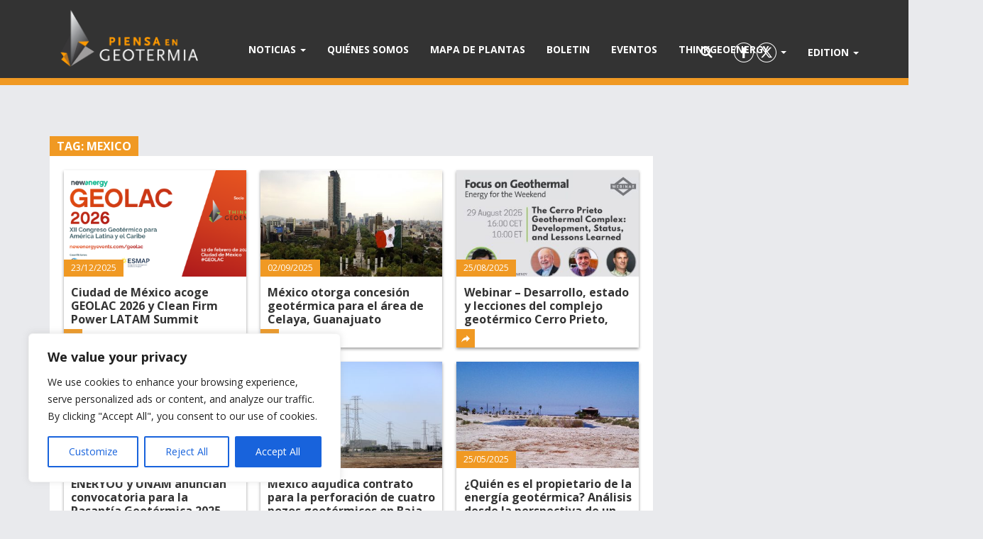

--- FILE ---
content_type: text/html; charset=UTF-8
request_url: https://www.piensageotermia.com/tag/mexico/
body_size: 28571
content:
<!DOCTYPE html>
<html dir="ltr" lang="en-US" prefix="og: https://ogp.me/ns#" class="no-js">
<head>
	<meta charset="UTF-8">
    <meta http-equiv="X-UA-Compatible" content="IE=edge">
    <meta name="viewport" content="width=device-width, initial-scale=1">
    <meta name="HandheldFriendly" content="True">
    <meta name="MobileOptimized" content="320">
    <meta http-equiv="cleartype" content="on">
    <meta property="fb:admins" content="lxrichter" />
    <meta property="og:site_name" content="Think GeoEnergy - Geothermal Energy News" />
        <meta property="og:url" content="//thinkgeoenergy.com" />
    <meta property="og:title" content="Think GeoEnergy - Geothermal Energy News" />
    <meta property="og:description" content="ThinkGeoEnergy is the leading geothermal energy news website, with news from the global geothermal power and large scale direct use industry." />
    <meta property="og:image" content="//thinkgeoenergy.com/img/logo-main.png" />
        <meta property="og:type" content="website" />
    <meta property="fb:app_id" content="368482253975">
    <meta property="og:site_name" content="Think GeoEnergy">
	<title>Mexico | PiensaGeotermia - Noticias de energía geotérmica</title>
	<style>img:is([sizes="auto" i], [sizes^="auto," i]) { contain-intrinsic-size: 3000px 1500px }</style>
	
		<!-- All in One SEO Pro 4.9.3 - aioseo.com -->
	<meta name="robots" content="max-image-preview:large" />
	<link rel="canonical" href="https://www.piensageotermia.com/tag/mexico/" />
	<link rel="next" href="https://www.piensageotermia.com/tag/mexico/page/2/" />
	<meta name="generator" content="All in One SEO Pro (AIOSEO) 4.9.3" />
		<meta property="og:locale" content="en_US" />
		<meta property="og:site_name" content="PiensaGeotermia - Noticias de energía geotérmica | Noticas de geotermia en español. Publicación hermana de ThinkGeoEnergy." />
		<meta property="og:type" content="article" />
		<meta property="og:title" content="Mexico | PiensaGeotermia - Noticias de energía geotérmica" />
		<meta property="og:url" content="https://www.piensageotermia.com/tag/mexico/" />
		<meta property="article:publisher" content="https://www.facebook.com/PiensaGeotermia/" />
		<meta name="twitter:card" content="summary_large_image" />
		<meta name="twitter:site" content="@PiensaGeotermia" />
		<meta name="twitter:title" content="Mexico | PiensaGeotermia - Noticias de energía geotérmica" />
		<script type="application/ld+json" class="aioseo-schema">
			{"@context":"https:\/\/schema.org","@graph":[{"@type":"BreadcrumbList","@id":"https:\/\/www.piensageotermia.com\/tag\/mexico\/#breadcrumblist","itemListElement":[{"@type":"ListItem","@id":"https:\/\/www.piensageotermia.com#listItem","position":1,"name":"Home","item":"https:\/\/www.piensageotermia.com","nextItem":{"@type":"ListItem","@id":"https:\/\/www.piensageotermia.com\/tag\/mexico\/#listItem","name":"Mexico"}},{"@type":"ListItem","@id":"https:\/\/www.piensageotermia.com\/tag\/mexico\/#listItem","position":2,"name":"Mexico","previousItem":{"@type":"ListItem","@id":"https:\/\/www.piensageotermia.com#listItem","name":"Home"}}]},{"@type":"CollectionPage","@id":"https:\/\/www.piensageotermia.com\/tag\/mexico\/#collectionpage","url":"https:\/\/www.piensageotermia.com\/tag\/mexico\/","name":"Mexico | PiensaGeotermia - Noticias de energ\u00eda geot\u00e9rmica","inLanguage":"en-US","isPartOf":{"@id":"https:\/\/www.piensageotermia.com\/#website"},"breadcrumb":{"@id":"https:\/\/www.piensageotermia.com\/tag\/mexico\/#breadcrumblist"}},{"@type":"Organization","@id":"https:\/\/www.piensageotermia.com\/#organization","name":"Piensa en Geotermia - Geothermal Energy News","description":"Noticas de geotermia en espa\u00f1ol. Publicaci\u00f3n hermana de ThinkGeoEnergy.","url":"https:\/\/www.piensageotermia.com\/","sameAs":["https:\/\/www.facebook.com\/PiensaGeotermia\/","https:\/\/twitter.com\/PiensaGeotermia","https:\/\/www.linkedin.com\/company\/piensageotermia\/"]},{"@type":"WebSite","@id":"https:\/\/www.piensageotermia.com\/#website","url":"https:\/\/www.piensageotermia.com\/","name":"Piensa en Geotermia - Noticias de energ\u00eda geot\u00e9rmica","description":"Noticas de geotermia en espa\u00f1ol. Publicaci\u00f3n hermana de ThinkGeoEnergy.","inLanguage":"en-US","publisher":{"@id":"https:\/\/www.piensageotermia.com\/#organization"}}]}
		</script>
		<!-- All in One SEO Pro -->

<link rel='dns-prefetch' href='//www.piensageotermia.com' />
<link rel="alternate" type="application/rss+xml" title="PiensaGeotermia - Noticias de energía geotérmica &raquo; Feed" href="https://www.piensageotermia.com/feed/" />
<link rel="alternate" type="application/rss+xml" title="PiensaGeotermia - Noticias de energía geotérmica &raquo; Comments Feed" href="https://www.piensageotermia.com/comments/feed/" />
<link rel="alternate" type="application/rss+xml" title="PiensaGeotermia - Noticias de energía geotérmica &raquo; Mexico Tag Feed" href="https://www.piensageotermia.com/tag/mexico/feed/" />
		<!-- This site uses the Google Analytics by MonsterInsights plugin v9.8.0 - Using Analytics tracking - https://www.monsterinsights.com/ -->
		<!-- Note: MonsterInsights is not currently configured on this site. The site owner needs to authenticate with Google Analytics in the MonsterInsights settings panel. -->
					<!-- No tracking code set -->
				<!-- / Google Analytics by MonsterInsights -->
		<script type="text/javascript">
/* <![CDATA[ */
window._wpemojiSettings = {"baseUrl":"https:\/\/s.w.org\/images\/core\/emoji\/16.0.1\/72x72\/","ext":".png","svgUrl":"https:\/\/s.w.org\/images\/core\/emoji\/16.0.1\/svg\/","svgExt":".svg","source":{"concatemoji":"https:\/\/www.piensageotermia.com\/wp-includes\/js\/wp-emoji-release.min.js?ver=6.8.3"}};
/*! This file is auto-generated */
!function(s,n){var o,i,e;function c(e){try{var t={supportTests:e,timestamp:(new Date).valueOf()};sessionStorage.setItem(o,JSON.stringify(t))}catch(e){}}function p(e,t,n){e.clearRect(0,0,e.canvas.width,e.canvas.height),e.fillText(t,0,0);var t=new Uint32Array(e.getImageData(0,0,e.canvas.width,e.canvas.height).data),a=(e.clearRect(0,0,e.canvas.width,e.canvas.height),e.fillText(n,0,0),new Uint32Array(e.getImageData(0,0,e.canvas.width,e.canvas.height).data));return t.every(function(e,t){return e===a[t]})}function u(e,t){e.clearRect(0,0,e.canvas.width,e.canvas.height),e.fillText(t,0,0);for(var n=e.getImageData(16,16,1,1),a=0;a<n.data.length;a++)if(0!==n.data[a])return!1;return!0}function f(e,t,n,a){switch(t){case"flag":return n(e,"\ud83c\udff3\ufe0f\u200d\u26a7\ufe0f","\ud83c\udff3\ufe0f\u200b\u26a7\ufe0f")?!1:!n(e,"\ud83c\udde8\ud83c\uddf6","\ud83c\udde8\u200b\ud83c\uddf6")&&!n(e,"\ud83c\udff4\udb40\udc67\udb40\udc62\udb40\udc65\udb40\udc6e\udb40\udc67\udb40\udc7f","\ud83c\udff4\u200b\udb40\udc67\u200b\udb40\udc62\u200b\udb40\udc65\u200b\udb40\udc6e\u200b\udb40\udc67\u200b\udb40\udc7f");case"emoji":return!a(e,"\ud83e\udedf")}return!1}function g(e,t,n,a){var r="undefined"!=typeof WorkerGlobalScope&&self instanceof WorkerGlobalScope?new OffscreenCanvas(300,150):s.createElement("canvas"),o=r.getContext("2d",{willReadFrequently:!0}),i=(o.textBaseline="top",o.font="600 32px Arial",{});return e.forEach(function(e){i[e]=t(o,e,n,a)}),i}function t(e){var t=s.createElement("script");t.src=e,t.defer=!0,s.head.appendChild(t)}"undefined"!=typeof Promise&&(o="wpEmojiSettingsSupports",i=["flag","emoji"],n.supports={everything:!0,everythingExceptFlag:!0},e=new Promise(function(e){s.addEventListener("DOMContentLoaded",e,{once:!0})}),new Promise(function(t){var n=function(){try{var e=JSON.parse(sessionStorage.getItem(o));if("object"==typeof e&&"number"==typeof e.timestamp&&(new Date).valueOf()<e.timestamp+604800&&"object"==typeof e.supportTests)return e.supportTests}catch(e){}return null}();if(!n){if("undefined"!=typeof Worker&&"undefined"!=typeof OffscreenCanvas&&"undefined"!=typeof URL&&URL.createObjectURL&&"undefined"!=typeof Blob)try{var e="postMessage("+g.toString()+"("+[JSON.stringify(i),f.toString(),p.toString(),u.toString()].join(",")+"));",a=new Blob([e],{type:"text/javascript"}),r=new Worker(URL.createObjectURL(a),{name:"wpTestEmojiSupports"});return void(r.onmessage=function(e){c(n=e.data),r.terminate(),t(n)})}catch(e){}c(n=g(i,f,p,u))}t(n)}).then(function(e){for(var t in e)n.supports[t]=e[t],n.supports.everything=n.supports.everything&&n.supports[t],"flag"!==t&&(n.supports.everythingExceptFlag=n.supports.everythingExceptFlag&&n.supports[t]);n.supports.everythingExceptFlag=n.supports.everythingExceptFlag&&!n.supports.flag,n.DOMReady=!1,n.readyCallback=function(){n.DOMReady=!0}}).then(function(){return e}).then(function(){var e;n.supports.everything||(n.readyCallback(),(e=n.source||{}).concatemoji?t(e.concatemoji):e.wpemoji&&e.twemoji&&(t(e.twemoji),t(e.wpemoji)))}))}((window,document),window._wpemojiSettings);
/* ]]> */
</script>
<style id='wp-emoji-styles-inline-css' type='text/css'>

	img.wp-smiley, img.emoji {
		display: inline !important;
		border: none !important;
		box-shadow: none !important;
		height: 1em !important;
		width: 1em !important;
		margin: 0 0.07em !important;
		vertical-align: -0.1em !important;
		background: none !important;
		padding: 0 !important;
	}
</style>
<link rel='stylesheet' id='wp-block-library-css' href='https://www.piensageotermia.com/wp-includes/css/dist/block-library/style.min.css?ver=6.8.3' type='text/css' media='all' />
<style id='classic-theme-styles-inline-css' type='text/css'>
/*! This file is auto-generated */
.wp-block-button__link{color:#fff;background-color:#32373c;border-radius:9999px;box-shadow:none;text-decoration:none;padding:calc(.667em + 2px) calc(1.333em + 2px);font-size:1.125em}.wp-block-file__button{background:#32373c;color:#fff;text-decoration:none}
</style>
<link rel='stylesheet' id='aioseo/css/src/vue/standalone/blocks/table-of-contents/global.scss-css' href='https://www.piensageotermia.com/wp-content/plugins/all-in-one-seo-pack-pro/dist/Pro/assets/css/table-of-contents/global.e90f6d47.css?ver=4.9.3' type='text/css' media='all' />
<link rel='stylesheet' id='aioseo/css/src/vue/standalone/blocks/pro/recipe/global.scss-css' href='https://www.piensageotermia.com/wp-content/plugins/all-in-one-seo-pack-pro/dist/Pro/assets/css/recipe/global.67a3275f.css?ver=4.9.3' type='text/css' media='all' />
<link rel='stylesheet' id='aioseo/css/src/vue/standalone/blocks/pro/product/global.scss-css' href='https://www.piensageotermia.com/wp-content/plugins/all-in-one-seo-pack-pro/dist/Pro/assets/css/product/global.61066cfb.css?ver=4.9.3' type='text/css' media='all' />
<style id='global-styles-inline-css' type='text/css'>
:root{--wp--preset--aspect-ratio--square: 1;--wp--preset--aspect-ratio--4-3: 4/3;--wp--preset--aspect-ratio--3-4: 3/4;--wp--preset--aspect-ratio--3-2: 3/2;--wp--preset--aspect-ratio--2-3: 2/3;--wp--preset--aspect-ratio--16-9: 16/9;--wp--preset--aspect-ratio--9-16: 9/16;--wp--preset--color--black: #000000;--wp--preset--color--cyan-bluish-gray: #abb8c3;--wp--preset--color--white: #ffffff;--wp--preset--color--pale-pink: #f78da7;--wp--preset--color--vivid-red: #cf2e2e;--wp--preset--color--luminous-vivid-orange: #ff6900;--wp--preset--color--luminous-vivid-amber: #fcb900;--wp--preset--color--light-green-cyan: #7bdcb5;--wp--preset--color--vivid-green-cyan: #00d084;--wp--preset--color--pale-cyan-blue: #8ed1fc;--wp--preset--color--vivid-cyan-blue: #0693e3;--wp--preset--color--vivid-purple: #9b51e0;--wp--preset--gradient--vivid-cyan-blue-to-vivid-purple: linear-gradient(135deg,rgba(6,147,227,1) 0%,rgb(155,81,224) 100%);--wp--preset--gradient--light-green-cyan-to-vivid-green-cyan: linear-gradient(135deg,rgb(122,220,180) 0%,rgb(0,208,130) 100%);--wp--preset--gradient--luminous-vivid-amber-to-luminous-vivid-orange: linear-gradient(135deg,rgba(252,185,0,1) 0%,rgba(255,105,0,1) 100%);--wp--preset--gradient--luminous-vivid-orange-to-vivid-red: linear-gradient(135deg,rgba(255,105,0,1) 0%,rgb(207,46,46) 100%);--wp--preset--gradient--very-light-gray-to-cyan-bluish-gray: linear-gradient(135deg,rgb(238,238,238) 0%,rgb(169,184,195) 100%);--wp--preset--gradient--cool-to-warm-spectrum: linear-gradient(135deg,rgb(74,234,220) 0%,rgb(151,120,209) 20%,rgb(207,42,186) 40%,rgb(238,44,130) 60%,rgb(251,105,98) 80%,rgb(254,248,76) 100%);--wp--preset--gradient--blush-light-purple: linear-gradient(135deg,rgb(255,206,236) 0%,rgb(152,150,240) 100%);--wp--preset--gradient--blush-bordeaux: linear-gradient(135deg,rgb(254,205,165) 0%,rgb(254,45,45) 50%,rgb(107,0,62) 100%);--wp--preset--gradient--luminous-dusk: linear-gradient(135deg,rgb(255,203,112) 0%,rgb(199,81,192) 50%,rgb(65,88,208) 100%);--wp--preset--gradient--pale-ocean: linear-gradient(135deg,rgb(255,245,203) 0%,rgb(182,227,212) 50%,rgb(51,167,181) 100%);--wp--preset--gradient--electric-grass: linear-gradient(135deg,rgb(202,248,128) 0%,rgb(113,206,126) 100%);--wp--preset--gradient--midnight: linear-gradient(135deg,rgb(2,3,129) 0%,rgb(40,116,252) 100%);--wp--preset--font-size--small: 13px;--wp--preset--font-size--medium: 20px;--wp--preset--font-size--large: 36px;--wp--preset--font-size--x-large: 42px;--wp--preset--spacing--20: 0.44rem;--wp--preset--spacing--30: 0.67rem;--wp--preset--spacing--40: 1rem;--wp--preset--spacing--50: 1.5rem;--wp--preset--spacing--60: 2.25rem;--wp--preset--spacing--70: 3.38rem;--wp--preset--spacing--80: 5.06rem;--wp--preset--shadow--natural: 6px 6px 9px rgba(0, 0, 0, 0.2);--wp--preset--shadow--deep: 12px 12px 50px rgba(0, 0, 0, 0.4);--wp--preset--shadow--sharp: 6px 6px 0px rgba(0, 0, 0, 0.2);--wp--preset--shadow--outlined: 6px 6px 0px -3px rgba(255, 255, 255, 1), 6px 6px rgba(0, 0, 0, 1);--wp--preset--shadow--crisp: 6px 6px 0px rgba(0, 0, 0, 1);}:where(.is-layout-flex){gap: 0.5em;}:where(.is-layout-grid){gap: 0.5em;}body .is-layout-flex{display: flex;}.is-layout-flex{flex-wrap: wrap;align-items: center;}.is-layout-flex > :is(*, div){margin: 0;}body .is-layout-grid{display: grid;}.is-layout-grid > :is(*, div){margin: 0;}:where(.wp-block-columns.is-layout-flex){gap: 2em;}:where(.wp-block-columns.is-layout-grid){gap: 2em;}:where(.wp-block-post-template.is-layout-flex){gap: 1.25em;}:where(.wp-block-post-template.is-layout-grid){gap: 1.25em;}.has-black-color{color: var(--wp--preset--color--black) !important;}.has-cyan-bluish-gray-color{color: var(--wp--preset--color--cyan-bluish-gray) !important;}.has-white-color{color: var(--wp--preset--color--white) !important;}.has-pale-pink-color{color: var(--wp--preset--color--pale-pink) !important;}.has-vivid-red-color{color: var(--wp--preset--color--vivid-red) !important;}.has-luminous-vivid-orange-color{color: var(--wp--preset--color--luminous-vivid-orange) !important;}.has-luminous-vivid-amber-color{color: var(--wp--preset--color--luminous-vivid-amber) !important;}.has-light-green-cyan-color{color: var(--wp--preset--color--light-green-cyan) !important;}.has-vivid-green-cyan-color{color: var(--wp--preset--color--vivid-green-cyan) !important;}.has-pale-cyan-blue-color{color: var(--wp--preset--color--pale-cyan-blue) !important;}.has-vivid-cyan-blue-color{color: var(--wp--preset--color--vivid-cyan-blue) !important;}.has-vivid-purple-color{color: var(--wp--preset--color--vivid-purple) !important;}.has-black-background-color{background-color: var(--wp--preset--color--black) !important;}.has-cyan-bluish-gray-background-color{background-color: var(--wp--preset--color--cyan-bluish-gray) !important;}.has-white-background-color{background-color: var(--wp--preset--color--white) !important;}.has-pale-pink-background-color{background-color: var(--wp--preset--color--pale-pink) !important;}.has-vivid-red-background-color{background-color: var(--wp--preset--color--vivid-red) !important;}.has-luminous-vivid-orange-background-color{background-color: var(--wp--preset--color--luminous-vivid-orange) !important;}.has-luminous-vivid-amber-background-color{background-color: var(--wp--preset--color--luminous-vivid-amber) !important;}.has-light-green-cyan-background-color{background-color: var(--wp--preset--color--light-green-cyan) !important;}.has-vivid-green-cyan-background-color{background-color: var(--wp--preset--color--vivid-green-cyan) !important;}.has-pale-cyan-blue-background-color{background-color: var(--wp--preset--color--pale-cyan-blue) !important;}.has-vivid-cyan-blue-background-color{background-color: var(--wp--preset--color--vivid-cyan-blue) !important;}.has-vivid-purple-background-color{background-color: var(--wp--preset--color--vivid-purple) !important;}.has-black-border-color{border-color: var(--wp--preset--color--black) !important;}.has-cyan-bluish-gray-border-color{border-color: var(--wp--preset--color--cyan-bluish-gray) !important;}.has-white-border-color{border-color: var(--wp--preset--color--white) !important;}.has-pale-pink-border-color{border-color: var(--wp--preset--color--pale-pink) !important;}.has-vivid-red-border-color{border-color: var(--wp--preset--color--vivid-red) !important;}.has-luminous-vivid-orange-border-color{border-color: var(--wp--preset--color--luminous-vivid-orange) !important;}.has-luminous-vivid-amber-border-color{border-color: var(--wp--preset--color--luminous-vivid-amber) !important;}.has-light-green-cyan-border-color{border-color: var(--wp--preset--color--light-green-cyan) !important;}.has-vivid-green-cyan-border-color{border-color: var(--wp--preset--color--vivid-green-cyan) !important;}.has-pale-cyan-blue-border-color{border-color: var(--wp--preset--color--pale-cyan-blue) !important;}.has-vivid-cyan-blue-border-color{border-color: var(--wp--preset--color--vivid-cyan-blue) !important;}.has-vivid-purple-border-color{border-color: var(--wp--preset--color--vivid-purple) !important;}.has-vivid-cyan-blue-to-vivid-purple-gradient-background{background: var(--wp--preset--gradient--vivid-cyan-blue-to-vivid-purple) !important;}.has-light-green-cyan-to-vivid-green-cyan-gradient-background{background: var(--wp--preset--gradient--light-green-cyan-to-vivid-green-cyan) !important;}.has-luminous-vivid-amber-to-luminous-vivid-orange-gradient-background{background: var(--wp--preset--gradient--luminous-vivid-amber-to-luminous-vivid-orange) !important;}.has-luminous-vivid-orange-to-vivid-red-gradient-background{background: var(--wp--preset--gradient--luminous-vivid-orange-to-vivid-red) !important;}.has-very-light-gray-to-cyan-bluish-gray-gradient-background{background: var(--wp--preset--gradient--very-light-gray-to-cyan-bluish-gray) !important;}.has-cool-to-warm-spectrum-gradient-background{background: var(--wp--preset--gradient--cool-to-warm-spectrum) !important;}.has-blush-light-purple-gradient-background{background: var(--wp--preset--gradient--blush-light-purple) !important;}.has-blush-bordeaux-gradient-background{background: var(--wp--preset--gradient--blush-bordeaux) !important;}.has-luminous-dusk-gradient-background{background: var(--wp--preset--gradient--luminous-dusk) !important;}.has-pale-ocean-gradient-background{background: var(--wp--preset--gradient--pale-ocean) !important;}.has-electric-grass-gradient-background{background: var(--wp--preset--gradient--electric-grass) !important;}.has-midnight-gradient-background{background: var(--wp--preset--gradient--midnight) !important;}.has-small-font-size{font-size: var(--wp--preset--font-size--small) !important;}.has-medium-font-size{font-size: var(--wp--preset--font-size--medium) !important;}.has-large-font-size{font-size: var(--wp--preset--font-size--large) !important;}.has-x-large-font-size{font-size: var(--wp--preset--font-size--x-large) !important;}
:where(.wp-block-post-template.is-layout-flex){gap: 1.25em;}:where(.wp-block-post-template.is-layout-grid){gap: 1.25em;}
:where(.wp-block-columns.is-layout-flex){gap: 2em;}:where(.wp-block-columns.is-layout-grid){gap: 2em;}
:root :where(.wp-block-pullquote){font-size: 1.5em;line-height: 1.6;}
</style>
<link rel='stylesheet' id='contact-form-7-css' href='https://www.piensageotermia.com/wp-content/plugins/contact-form-7/includes/css/styles.css?ver=6.1.4' type='text/css' media='all' />
<link rel='stylesheet' id='ppress-frontend-css' href='https://www.piensageotermia.com/wp-content/plugins/wp-user-avatar/assets/css/frontend.min.css?ver=4.16.8' type='text/css' media='all' />
<link rel='stylesheet' id='ppress-flatpickr-css' href='https://www.piensageotermia.com/wp-content/plugins/wp-user-avatar/assets/flatpickr/flatpickr.min.css?ver=4.16.8' type='text/css' media='all' />
<link rel='stylesheet' id='ppress-select2-css' href='https://www.piensageotermia.com/wp-content/plugins/wp-user-avatar/assets/select2/select2.min.css?ver=6.8.3' type='text/css' media='all' />
<link rel='stylesheet' id='wp-pagenavi-css' href='https://www.piensageotermia.com/wp-content/plugins/wp-pagenavi/pagenavi-css.css?ver=2.70' type='text/css' media='all' />
<script type="text/javascript" id="cookie-law-info-js-extra">
/* <![CDATA[ */
var _ckyConfig = {"_ipData":[],"_assetsURL":"https:\/\/www.piensageotermia.com\/wp-content\/plugins\/cookie-law-info\/lite\/frontend\/images\/","_publicURL":"https:\/\/www.piensageotermia.com","_expiry":"365","_categories":[{"name":"Necessary","slug":"necessary","isNecessary":true,"ccpaDoNotSell":true,"cookies":[],"active":true,"defaultConsent":{"gdpr":true,"ccpa":true}},{"name":"Functional","slug":"functional","isNecessary":false,"ccpaDoNotSell":true,"cookies":[],"active":true,"defaultConsent":{"gdpr":false,"ccpa":false}},{"name":"Analytics","slug":"analytics","isNecessary":false,"ccpaDoNotSell":true,"cookies":[],"active":true,"defaultConsent":{"gdpr":false,"ccpa":false}},{"name":"Performance","slug":"performance","isNecessary":false,"ccpaDoNotSell":true,"cookies":[],"active":true,"defaultConsent":{"gdpr":false,"ccpa":false}},{"name":"Advertisement","slug":"advertisement","isNecessary":false,"ccpaDoNotSell":true,"cookies":[],"active":true,"defaultConsent":{"gdpr":false,"ccpa":false}}],"_activeLaw":"gdpr","_rootDomain":"","_block":"1","_showBanner":"1","_bannerConfig":{"settings":{"type":"box","preferenceCenterType":"popup","position":"bottom-left","applicableLaw":"gdpr"},"behaviours":{"reloadBannerOnAccept":false,"loadAnalyticsByDefault":false,"animations":{"onLoad":"animate","onHide":"sticky"}},"config":{"revisitConsent":{"status":true,"tag":"revisit-consent","position":"bottom-left","meta":{"url":"#"},"styles":{"background-color":"#0056A7"},"elements":{"title":{"type":"text","tag":"revisit-consent-title","status":true,"styles":{"color":"#0056a7"}}}},"preferenceCenter":{"toggle":{"status":true,"tag":"detail-category-toggle","type":"toggle","states":{"active":{"styles":{"background-color":"#1863DC"}},"inactive":{"styles":{"background-color":"#D0D5D2"}}}}},"categoryPreview":{"status":false,"toggle":{"status":true,"tag":"detail-category-preview-toggle","type":"toggle","states":{"active":{"styles":{"background-color":"#1863DC"}},"inactive":{"styles":{"background-color":"#D0D5D2"}}}}},"videoPlaceholder":{"status":true,"styles":{"background-color":"#000000","border-color":"#000000","color":"#ffffff"}},"readMore":{"status":false,"tag":"readmore-button","type":"link","meta":{"noFollow":true,"newTab":true},"styles":{"color":"#1863DC","background-color":"transparent","border-color":"transparent"}},"showMore":{"status":true,"tag":"show-desc-button","type":"button","styles":{"color":"#1863DC"}},"showLess":{"status":true,"tag":"hide-desc-button","type":"button","styles":{"color":"#1863DC"}},"alwaysActive":{"status":true,"tag":"always-active","styles":{"color":"#008000"}},"manualLinks":{"status":true,"tag":"manual-links","type":"link","styles":{"color":"#1863DC"}},"auditTable":{"status":true},"optOption":{"status":true,"toggle":{"status":true,"tag":"optout-option-toggle","type":"toggle","states":{"active":{"styles":{"background-color":"#1863dc"}},"inactive":{"styles":{"background-color":"#FFFFFF"}}}}}}},"_version":"3.3.9.1","_logConsent":"1","_tags":[{"tag":"accept-button","styles":{"color":"#FFFFFF","background-color":"#1863DC","border-color":"#1863DC"}},{"tag":"reject-button","styles":{"color":"#1863DC","background-color":"transparent","border-color":"#1863DC"}},{"tag":"settings-button","styles":{"color":"#1863DC","background-color":"transparent","border-color":"#1863DC"}},{"tag":"readmore-button","styles":{"color":"#1863DC","background-color":"transparent","border-color":"transparent"}},{"tag":"donotsell-button","styles":{"color":"#1863DC","background-color":"transparent","border-color":"transparent"}},{"tag":"show-desc-button","styles":{"color":"#1863DC"}},{"tag":"hide-desc-button","styles":{"color":"#1863DC"}},{"tag":"cky-always-active","styles":[]},{"tag":"cky-link","styles":[]},{"tag":"accept-button","styles":{"color":"#FFFFFF","background-color":"#1863DC","border-color":"#1863DC"}},{"tag":"revisit-consent","styles":{"background-color":"#0056A7"}}],"_shortCodes":[{"key":"cky_readmore","content":"<a href=\"#\" class=\"cky-policy\" aria-label=\"Cookie Policy\" target=\"_blank\" rel=\"noopener\" data-cky-tag=\"readmore-button\">Cookie Policy<\/a>","tag":"readmore-button","status":false,"attributes":{"rel":"nofollow","target":"_blank"}},{"key":"cky_show_desc","content":"<button class=\"cky-show-desc-btn\" data-cky-tag=\"show-desc-button\" aria-label=\"Show more\">Show more<\/button>","tag":"show-desc-button","status":true,"attributes":[]},{"key":"cky_hide_desc","content":"<button class=\"cky-show-desc-btn\" data-cky-tag=\"hide-desc-button\" aria-label=\"Show less\">Show less<\/button>","tag":"hide-desc-button","status":true,"attributes":[]},{"key":"cky_optout_show_desc","content":"[cky_optout_show_desc]","tag":"optout-show-desc-button","status":true,"attributes":[]},{"key":"cky_optout_hide_desc","content":"[cky_optout_hide_desc]","tag":"optout-hide-desc-button","status":true,"attributes":[]},{"key":"cky_category_toggle_label","content":"[cky_{{status}}_category_label] [cky_preference_{{category_slug}}_title]","tag":"","status":true,"attributes":[]},{"key":"cky_enable_category_label","content":"Enable","tag":"","status":true,"attributes":[]},{"key":"cky_disable_category_label","content":"Disable","tag":"","status":true,"attributes":[]},{"key":"cky_video_placeholder","content":"<div class=\"video-placeholder-normal\" data-cky-tag=\"video-placeholder\" id=\"[UNIQUEID]\"><p class=\"video-placeholder-text-normal\" data-cky-tag=\"placeholder-title\">Please accept cookies to access this content<\/p><\/div>","tag":"","status":true,"attributes":[]},{"key":"cky_enable_optout_label","content":"Enable","tag":"","status":true,"attributes":[]},{"key":"cky_disable_optout_label","content":"Disable","tag":"","status":true,"attributes":[]},{"key":"cky_optout_toggle_label","content":"[cky_{{status}}_optout_label] [cky_optout_option_title]","tag":"","status":true,"attributes":[]},{"key":"cky_optout_option_title","content":"Do Not Sell or Share My Personal Information","tag":"","status":true,"attributes":[]},{"key":"cky_optout_close_label","content":"Close","tag":"","status":true,"attributes":[]},{"key":"cky_preference_close_label","content":"Close","tag":"","status":true,"attributes":[]}],"_rtl":"","_language":"en","_providersToBlock":[]};
var _ckyStyles = {"css":".cky-overlay{background: #000000; opacity: 0.4; position: fixed; top: 0; left: 0; width: 100%; height: 100%; z-index: 99999999;}.cky-hide{display: none;}.cky-btn-revisit-wrapper{display: flex; align-items: center; justify-content: center; background: #0056a7; width: 45px; height: 45px; border-radius: 50%; position: fixed; z-index: 999999; cursor: pointer;}.cky-revisit-bottom-left{bottom: 15px; left: 15px;}.cky-revisit-bottom-right{bottom: 15px; right: 15px;}.cky-btn-revisit-wrapper .cky-btn-revisit{display: flex; align-items: center; justify-content: center; background: none; border: none; cursor: pointer; position: relative; margin: 0; padding: 0;}.cky-btn-revisit-wrapper .cky-btn-revisit img{max-width: fit-content; margin: 0; height: 30px; width: 30px;}.cky-revisit-bottom-left:hover::before{content: attr(data-tooltip); position: absolute; background: #4e4b66; color: #ffffff; left: calc(100% + 7px); font-size: 12px; line-height: 16px; width: max-content; padding: 4px 8px; border-radius: 4px;}.cky-revisit-bottom-left:hover::after{position: absolute; content: \"\"; border: 5px solid transparent; left: calc(100% + 2px); border-left-width: 0; border-right-color: #4e4b66;}.cky-revisit-bottom-right:hover::before{content: attr(data-tooltip); position: absolute; background: #4e4b66; color: #ffffff; right: calc(100% + 7px); font-size: 12px; line-height: 16px; width: max-content; padding: 4px 8px; border-radius: 4px;}.cky-revisit-bottom-right:hover::after{position: absolute; content: \"\"; border: 5px solid transparent; right: calc(100% + 2px); border-right-width: 0; border-left-color: #4e4b66;}.cky-revisit-hide{display: none;}.cky-consent-container{position: fixed; width: 440px; box-sizing: border-box; z-index: 9999999; border-radius: 6px;}.cky-consent-container .cky-consent-bar{background: #ffffff; border: 1px solid; padding: 20px 26px; box-shadow: 0 -1px 10px 0 #acabab4d; border-radius: 6px;}.cky-box-bottom-left{bottom: 40px; left: 40px;}.cky-box-bottom-right{bottom: 40px; right: 40px;}.cky-box-top-left{top: 40px; left: 40px;}.cky-box-top-right{top: 40px; right: 40px;}.cky-custom-brand-logo-wrapper .cky-custom-brand-logo{width: 100px; height: auto; margin: 0 0 12px 0;}.cky-notice .cky-title{color: #212121; font-weight: 700; font-size: 18px; line-height: 24px; margin: 0 0 12px 0;}.cky-notice-des *,.cky-preference-content-wrapper *,.cky-accordion-header-des *,.cky-gpc-wrapper .cky-gpc-desc *{font-size: 14px;}.cky-notice-des{color: #212121; font-size: 14px; line-height: 24px; font-weight: 400;}.cky-notice-des img{height: 25px; width: 25px;}.cky-consent-bar .cky-notice-des p,.cky-gpc-wrapper .cky-gpc-desc p,.cky-preference-body-wrapper .cky-preference-content-wrapper p,.cky-accordion-header-wrapper .cky-accordion-header-des p,.cky-cookie-des-table li div:last-child p{color: inherit; margin-top: 0; overflow-wrap: break-word;}.cky-notice-des P:last-child,.cky-preference-content-wrapper p:last-child,.cky-cookie-des-table li div:last-child p:last-child,.cky-gpc-wrapper .cky-gpc-desc p:last-child{margin-bottom: 0;}.cky-notice-des a.cky-policy,.cky-notice-des button.cky-policy{font-size: 14px; color: #1863dc; white-space: nowrap; cursor: pointer; background: transparent; border: 1px solid; text-decoration: underline;}.cky-notice-des button.cky-policy{padding: 0;}.cky-notice-des a.cky-policy:focus-visible,.cky-notice-des button.cky-policy:focus-visible,.cky-preference-content-wrapper .cky-show-desc-btn:focus-visible,.cky-accordion-header .cky-accordion-btn:focus-visible,.cky-preference-header .cky-btn-close:focus-visible,.cky-switch input[type=\"checkbox\"]:focus-visible,.cky-footer-wrapper a:focus-visible,.cky-btn:focus-visible{outline: 2px solid #1863dc; outline-offset: 2px;}.cky-btn:focus:not(:focus-visible),.cky-accordion-header .cky-accordion-btn:focus:not(:focus-visible),.cky-preference-content-wrapper .cky-show-desc-btn:focus:not(:focus-visible),.cky-btn-revisit-wrapper .cky-btn-revisit:focus:not(:focus-visible),.cky-preference-header .cky-btn-close:focus:not(:focus-visible),.cky-consent-bar .cky-banner-btn-close:focus:not(:focus-visible){outline: 0;}button.cky-show-desc-btn:not(:hover):not(:active){color: #1863dc; background: transparent;}button.cky-accordion-btn:not(:hover):not(:active),button.cky-banner-btn-close:not(:hover):not(:active),button.cky-btn-revisit:not(:hover):not(:active),button.cky-btn-close:not(:hover):not(:active){background: transparent;}.cky-consent-bar button:hover,.cky-modal.cky-modal-open button:hover,.cky-consent-bar button:focus,.cky-modal.cky-modal-open button:focus{text-decoration: none;}.cky-notice-btn-wrapper{display: flex; justify-content: flex-start; align-items: center; flex-wrap: wrap; margin-top: 16px;}.cky-notice-btn-wrapper .cky-btn{text-shadow: none; box-shadow: none;}.cky-btn{flex: auto; max-width: 100%; font-size: 14px; font-family: inherit; line-height: 24px; padding: 8px; font-weight: 500; margin: 0 8px 0 0; border-radius: 2px; cursor: pointer; text-align: center; text-transform: none; min-height: 0;}.cky-btn:hover{opacity: 0.8;}.cky-btn-customize{color: #1863dc; background: transparent; border: 2px solid #1863dc;}.cky-btn-reject{color: #1863dc; background: transparent; border: 2px solid #1863dc;}.cky-btn-accept{background: #1863dc; color: #ffffff; border: 2px solid #1863dc;}.cky-btn:last-child{margin-right: 0;}@media (max-width: 576px){.cky-box-bottom-left{bottom: 0; left: 0;}.cky-box-bottom-right{bottom: 0; right: 0;}.cky-box-top-left{top: 0; left: 0;}.cky-box-top-right{top: 0; right: 0;}}@media (max-width: 440px){.cky-box-bottom-left, .cky-box-bottom-right, .cky-box-top-left, .cky-box-top-right{width: 100%; max-width: 100%;}.cky-consent-container .cky-consent-bar{padding: 20px 0;}.cky-custom-brand-logo-wrapper, .cky-notice .cky-title, .cky-notice-des, .cky-notice-btn-wrapper{padding: 0 24px;}.cky-notice-des{max-height: 40vh; overflow-y: scroll;}.cky-notice-btn-wrapper{flex-direction: column; margin-top: 0;}.cky-btn{width: 100%; margin: 10px 0 0 0;}.cky-notice-btn-wrapper .cky-btn-customize{order: 2;}.cky-notice-btn-wrapper .cky-btn-reject{order: 3;}.cky-notice-btn-wrapper .cky-btn-accept{order: 1; margin-top: 16px;}}@media (max-width: 352px){.cky-notice .cky-title{font-size: 16px;}.cky-notice-des *{font-size: 12px;}.cky-notice-des, .cky-btn{font-size: 12px;}}.cky-modal.cky-modal-open{display: flex; visibility: visible; -webkit-transform: translate(-50%, -50%); -moz-transform: translate(-50%, -50%); -ms-transform: translate(-50%, -50%); -o-transform: translate(-50%, -50%); transform: translate(-50%, -50%); top: 50%; left: 50%; transition: all 1s ease;}.cky-modal{box-shadow: 0 32px 68px rgba(0, 0, 0, 0.3); margin: 0 auto; position: fixed; max-width: 100%; background: #ffffff; top: 50%; box-sizing: border-box; border-radius: 6px; z-index: 999999999; color: #212121; -webkit-transform: translate(-50%, 100%); -moz-transform: translate(-50%, 100%); -ms-transform: translate(-50%, 100%); -o-transform: translate(-50%, 100%); transform: translate(-50%, 100%); visibility: hidden; transition: all 0s ease;}.cky-preference-center{max-height: 79vh; overflow: hidden; width: 845px; overflow: hidden; flex: 1 1 0; display: flex; flex-direction: column; border-radius: 6px;}.cky-preference-header{display: flex; align-items: center; justify-content: space-between; padding: 22px 24px; border-bottom: 1px solid;}.cky-preference-header .cky-preference-title{font-size: 18px; font-weight: 700; line-height: 24px;}.cky-preference-header .cky-btn-close{margin: 0; cursor: pointer; vertical-align: middle; padding: 0; background: none; border: none; width: auto; height: auto; min-height: 0; line-height: 0; text-shadow: none; box-shadow: none;}.cky-preference-header .cky-btn-close img{margin: 0; height: 10px; width: 10px;}.cky-preference-body-wrapper{padding: 0 24px; flex: 1; overflow: auto; box-sizing: border-box;}.cky-preference-content-wrapper,.cky-gpc-wrapper .cky-gpc-desc{font-size: 14px; line-height: 24px; font-weight: 400; padding: 12px 0;}.cky-preference-content-wrapper{border-bottom: 1px solid;}.cky-preference-content-wrapper img{height: 25px; width: 25px;}.cky-preference-content-wrapper .cky-show-desc-btn{font-size: 14px; font-family: inherit; color: #1863dc; text-decoration: none; line-height: 24px; padding: 0; margin: 0; white-space: nowrap; cursor: pointer; background: transparent; border-color: transparent; text-transform: none; min-height: 0; text-shadow: none; box-shadow: none;}.cky-accordion-wrapper{margin-bottom: 10px;}.cky-accordion{border-bottom: 1px solid;}.cky-accordion:last-child{border-bottom: none;}.cky-accordion .cky-accordion-item{display: flex; margin-top: 10px;}.cky-accordion .cky-accordion-body{display: none;}.cky-accordion.cky-accordion-active .cky-accordion-body{display: block; padding: 0 22px; margin-bottom: 16px;}.cky-accordion-header-wrapper{cursor: pointer; width: 100%;}.cky-accordion-item .cky-accordion-header{display: flex; justify-content: space-between; align-items: center;}.cky-accordion-header .cky-accordion-btn{font-size: 16px; font-family: inherit; color: #212121; line-height: 24px; background: none; border: none; font-weight: 700; padding: 0; margin: 0; cursor: pointer; text-transform: none; min-height: 0; text-shadow: none; box-shadow: none;}.cky-accordion-header .cky-always-active{color: #008000; font-weight: 600; line-height: 24px; font-size: 14px;}.cky-accordion-header-des{font-size: 14px; line-height: 24px; margin: 10px 0 16px 0;}.cky-accordion-chevron{margin-right: 22px; position: relative; cursor: pointer;}.cky-accordion-chevron-hide{display: none;}.cky-accordion .cky-accordion-chevron i::before{content: \"\"; position: absolute; border-right: 1.4px solid; border-bottom: 1.4px solid; border-color: inherit; height: 6px; width: 6px; -webkit-transform: rotate(-45deg); -moz-transform: rotate(-45deg); -ms-transform: rotate(-45deg); -o-transform: rotate(-45deg); transform: rotate(-45deg); transition: all 0.2s ease-in-out; top: 8px;}.cky-accordion.cky-accordion-active .cky-accordion-chevron i::before{-webkit-transform: rotate(45deg); -moz-transform: rotate(45deg); -ms-transform: rotate(45deg); -o-transform: rotate(45deg); transform: rotate(45deg);}.cky-audit-table{background: #f4f4f4; border-radius: 6px;}.cky-audit-table .cky-empty-cookies-text{color: inherit; font-size: 12px; line-height: 24px; margin: 0; padding: 10px;}.cky-audit-table .cky-cookie-des-table{font-size: 12px; line-height: 24px; font-weight: normal; padding: 15px 10px; border-bottom: 1px solid; border-bottom-color: inherit; margin: 0;}.cky-audit-table .cky-cookie-des-table:last-child{border-bottom: none;}.cky-audit-table .cky-cookie-des-table li{list-style-type: none; display: flex; padding: 3px 0;}.cky-audit-table .cky-cookie-des-table li:first-child{padding-top: 0;}.cky-cookie-des-table li div:first-child{width: 100px; font-weight: 600; word-break: break-word; word-wrap: break-word;}.cky-cookie-des-table li div:last-child{flex: 1; word-break: break-word; word-wrap: break-word; margin-left: 8px;}.cky-footer-shadow{display: block; width: 100%; height: 40px; background: linear-gradient(180deg, rgba(255, 255, 255, 0) 0%, #ffffff 100%); position: absolute; bottom: calc(100% - 1px);}.cky-footer-wrapper{position: relative;}.cky-prefrence-btn-wrapper{display: flex; flex-wrap: wrap; align-items: center; justify-content: center; padding: 22px 24px; border-top: 1px solid;}.cky-prefrence-btn-wrapper .cky-btn{flex: auto; max-width: 100%; text-shadow: none; box-shadow: none;}.cky-btn-preferences{color: #1863dc; background: transparent; border: 2px solid #1863dc;}.cky-preference-header,.cky-preference-body-wrapper,.cky-preference-content-wrapper,.cky-accordion-wrapper,.cky-accordion,.cky-accordion-wrapper,.cky-footer-wrapper,.cky-prefrence-btn-wrapper{border-color: inherit;}@media (max-width: 845px){.cky-modal{max-width: calc(100% - 16px);}}@media (max-width: 576px){.cky-modal{max-width: 100%;}.cky-preference-center{max-height: 100vh;}.cky-prefrence-btn-wrapper{flex-direction: column;}.cky-accordion.cky-accordion-active .cky-accordion-body{padding-right: 0;}.cky-prefrence-btn-wrapper .cky-btn{width: 100%; margin: 10px 0 0 0;}.cky-prefrence-btn-wrapper .cky-btn-reject{order: 3;}.cky-prefrence-btn-wrapper .cky-btn-accept{order: 1; margin-top: 0;}.cky-prefrence-btn-wrapper .cky-btn-preferences{order: 2;}}@media (max-width: 425px){.cky-accordion-chevron{margin-right: 15px;}.cky-notice-btn-wrapper{margin-top: 0;}.cky-accordion.cky-accordion-active .cky-accordion-body{padding: 0 15px;}}@media (max-width: 352px){.cky-preference-header .cky-preference-title{font-size: 16px;}.cky-preference-header{padding: 16px 24px;}.cky-preference-content-wrapper *, .cky-accordion-header-des *{font-size: 12px;}.cky-preference-content-wrapper, .cky-preference-content-wrapper .cky-show-more, .cky-accordion-header .cky-always-active, .cky-accordion-header-des, .cky-preference-content-wrapper .cky-show-desc-btn, .cky-notice-des a.cky-policy{font-size: 12px;}.cky-accordion-header .cky-accordion-btn{font-size: 14px;}}.cky-switch{display: flex;}.cky-switch input[type=\"checkbox\"]{position: relative; width: 44px; height: 24px; margin: 0; background: #d0d5d2; -webkit-appearance: none; border-radius: 50px; cursor: pointer; outline: 0; border: none; top: 0;}.cky-switch input[type=\"checkbox\"]:checked{background: #1863dc;}.cky-switch input[type=\"checkbox\"]:before{position: absolute; content: \"\"; height: 20px; width: 20px; left: 2px; bottom: 2px; border-radius: 50%; background-color: white; -webkit-transition: 0.4s; transition: 0.4s; margin: 0;}.cky-switch input[type=\"checkbox\"]:after{display: none;}.cky-switch input[type=\"checkbox\"]:checked:before{-webkit-transform: translateX(20px); -ms-transform: translateX(20px); transform: translateX(20px);}@media (max-width: 425px){.cky-switch input[type=\"checkbox\"]{width: 38px; height: 21px;}.cky-switch input[type=\"checkbox\"]:before{height: 17px; width: 17px;}.cky-switch input[type=\"checkbox\"]:checked:before{-webkit-transform: translateX(17px); -ms-transform: translateX(17px); transform: translateX(17px);}}.cky-consent-bar .cky-banner-btn-close{position: absolute; right: 9px; top: 5px; background: none; border: none; cursor: pointer; padding: 0; margin: 0; min-height: 0; line-height: 0; height: auto; width: auto; text-shadow: none; box-shadow: none;}.cky-consent-bar .cky-banner-btn-close img{height: 9px; width: 9px; margin: 0;}.cky-notice-group{font-size: 14px; line-height: 24px; font-weight: 400; color: #212121;}.cky-notice-btn-wrapper .cky-btn-do-not-sell{font-size: 14px; line-height: 24px; padding: 6px 0; margin: 0; font-weight: 500; background: none; border-radius: 2px; border: none; cursor: pointer; text-align: left; color: #1863dc; background: transparent; border-color: transparent; box-shadow: none; text-shadow: none;}.cky-consent-bar .cky-banner-btn-close:focus-visible,.cky-notice-btn-wrapper .cky-btn-do-not-sell:focus-visible,.cky-opt-out-btn-wrapper .cky-btn:focus-visible,.cky-opt-out-checkbox-wrapper input[type=\"checkbox\"].cky-opt-out-checkbox:focus-visible{outline: 2px solid #1863dc; outline-offset: 2px;}@media (max-width: 440px){.cky-consent-container{width: 100%;}}@media (max-width: 352px){.cky-notice-des a.cky-policy, .cky-notice-btn-wrapper .cky-btn-do-not-sell{font-size: 12px;}}.cky-opt-out-wrapper{padding: 12px 0;}.cky-opt-out-wrapper .cky-opt-out-checkbox-wrapper{display: flex; align-items: center;}.cky-opt-out-checkbox-wrapper .cky-opt-out-checkbox-label{font-size: 16px; font-weight: 700; line-height: 24px; margin: 0 0 0 12px; cursor: pointer;}.cky-opt-out-checkbox-wrapper input[type=\"checkbox\"].cky-opt-out-checkbox{background-color: #ffffff; border: 1px solid black; width: 20px; height: 18.5px; margin: 0; -webkit-appearance: none; position: relative; display: flex; align-items: center; justify-content: center; border-radius: 2px; cursor: pointer;}.cky-opt-out-checkbox-wrapper input[type=\"checkbox\"].cky-opt-out-checkbox:checked{background-color: #1863dc; border: none;}.cky-opt-out-checkbox-wrapper input[type=\"checkbox\"].cky-opt-out-checkbox:checked::after{left: 6px; bottom: 4px; width: 7px; height: 13px; border: solid #ffffff; border-width: 0 3px 3px 0; border-radius: 2px; -webkit-transform: rotate(45deg); -ms-transform: rotate(45deg); transform: rotate(45deg); content: \"\"; position: absolute; box-sizing: border-box;}.cky-opt-out-checkbox-wrapper.cky-disabled .cky-opt-out-checkbox-label,.cky-opt-out-checkbox-wrapper.cky-disabled input[type=\"checkbox\"].cky-opt-out-checkbox{cursor: no-drop;}.cky-gpc-wrapper{margin: 0 0 0 32px;}.cky-footer-wrapper .cky-opt-out-btn-wrapper{display: flex; flex-wrap: wrap; align-items: center; justify-content: center; padding: 22px 24px;}.cky-opt-out-btn-wrapper .cky-btn{flex: auto; max-width: 100%; text-shadow: none; box-shadow: none;}.cky-opt-out-btn-wrapper .cky-btn-cancel{border: 1px solid #dedfe0; background: transparent; color: #858585;}.cky-opt-out-btn-wrapper .cky-btn-confirm{background: #1863dc; color: #ffffff; border: 1px solid #1863dc;}@media (max-width: 352px){.cky-opt-out-checkbox-wrapper .cky-opt-out-checkbox-label{font-size: 14px;}.cky-gpc-wrapper .cky-gpc-desc, .cky-gpc-wrapper .cky-gpc-desc *{font-size: 12px;}.cky-opt-out-checkbox-wrapper input[type=\"checkbox\"].cky-opt-out-checkbox{width: 16px; height: 16px;}.cky-opt-out-checkbox-wrapper input[type=\"checkbox\"].cky-opt-out-checkbox:checked::after{left: 5px; bottom: 4px; width: 3px; height: 9px;}.cky-gpc-wrapper{margin: 0 0 0 28px;}}.video-placeholder-youtube{background-size: 100% 100%; background-position: center; background-repeat: no-repeat; background-color: #b2b0b059; position: relative; display: flex; align-items: center; justify-content: center; max-width: 100%;}.video-placeholder-text-youtube{text-align: center; align-items: center; padding: 10px 16px; background-color: #000000cc; color: #ffffff; border: 1px solid; border-radius: 2px; cursor: pointer;}.video-placeholder-normal{background-image: url(\"\/wp-content\/plugins\/cookie-law-info\/lite\/frontend\/images\/placeholder.svg\"); background-size: 80px; background-position: center; background-repeat: no-repeat; background-color: #b2b0b059; position: relative; display: flex; align-items: flex-end; justify-content: center; max-width: 100%;}.video-placeholder-text-normal{align-items: center; padding: 10px 16px; text-align: center; border: 1px solid; border-radius: 2px; cursor: pointer;}.cky-rtl{direction: rtl; text-align: right;}.cky-rtl .cky-banner-btn-close{left: 9px; right: auto;}.cky-rtl .cky-notice-btn-wrapper .cky-btn:last-child{margin-right: 8px;}.cky-rtl .cky-notice-btn-wrapper .cky-btn:first-child{margin-right: 0;}.cky-rtl .cky-notice-btn-wrapper{margin-left: 0; margin-right: 15px;}.cky-rtl .cky-prefrence-btn-wrapper .cky-btn{margin-right: 8px;}.cky-rtl .cky-prefrence-btn-wrapper .cky-btn:first-child{margin-right: 0;}.cky-rtl .cky-accordion .cky-accordion-chevron i::before{border: none; border-left: 1.4px solid; border-top: 1.4px solid; left: 12px;}.cky-rtl .cky-accordion.cky-accordion-active .cky-accordion-chevron i::before{-webkit-transform: rotate(-135deg); -moz-transform: rotate(-135deg); -ms-transform: rotate(-135deg); -o-transform: rotate(-135deg); transform: rotate(-135deg);}@media (max-width: 768px){.cky-rtl .cky-notice-btn-wrapper{margin-right: 0;}}@media (max-width: 576px){.cky-rtl .cky-notice-btn-wrapper .cky-btn:last-child{margin-right: 0;}.cky-rtl .cky-prefrence-btn-wrapper .cky-btn{margin-right: 0;}.cky-rtl .cky-accordion.cky-accordion-active .cky-accordion-body{padding: 0 22px 0 0;}}@media (max-width: 425px){.cky-rtl .cky-accordion.cky-accordion-active .cky-accordion-body{padding: 0 15px 0 0;}}.cky-rtl .cky-opt-out-btn-wrapper .cky-btn{margin-right: 12px;}.cky-rtl .cky-opt-out-btn-wrapper .cky-btn:first-child{margin-right: 0;}.cky-rtl .cky-opt-out-checkbox-wrapper .cky-opt-out-checkbox-label{margin: 0 12px 0 0;}"};
/* ]]> */
</script>
<script type="text/javascript" src="https://www.piensageotermia.com/wp-content/plugins/cookie-law-info/lite/frontend/js/script.min.js?ver=3.3.9.1" id="cookie-law-info-js"></script>
<script type="text/javascript" src="https://www.piensageotermia.com/wp-includes/js/jquery/jquery.min.js?ver=3.7.1" id="jquery-core-js"></script>
<script type="text/javascript" src="https://www.piensageotermia.com/wp-includes/js/jquery/jquery-migrate.min.js?ver=3.4.1" id="jquery-migrate-js"></script>
<script type="text/javascript" src="https://www.piensageotermia.com/wp-content/plugins/wp-user-avatar/assets/flatpickr/flatpickr.min.js?ver=4.16.8" id="ppress-flatpickr-js"></script>
<script type="text/javascript" src="https://www.piensageotermia.com/wp-content/plugins/wp-user-avatar/assets/select2/select2.min.js?ver=4.16.8" id="ppress-select2-js"></script>
<link rel="https://api.w.org/" href="https://www.piensageotermia.com/wp-json/" /><link rel="alternate" title="JSON" type="application/json" href="https://www.piensageotermia.com/wp-json/wp/v2/tags/38" /><link rel="EditURI" type="application/rsd+xml" title="RSD" href="https://www.piensageotermia.com/xmlrpc.php?rsd" />
<meta name="generator" content="WordPress 6.8.3" />
<style id="cky-style-inline">[data-cky-tag]{visibility:hidden;}</style><!-- Google Tag Manager -->
<script>(function(w,d,s,l,i){w[l]=w[l]||[];w[l].push({'gtm.start':
new Date().getTime(),event:'gtm.js'});var f=d.getElementsByTagName(s)[0],
j=d.createElement(s),dl=l!='dataLayer'?'&l='+l:'';j.async=true;j.src=
'https://www.googletagmanager.com/gtm.js?id='+i+dl;f.parentNode.insertBefore(j,f);
})(window,document,'script','dataLayer','GTM-NHM99MTV');</script>
<!-- End Google Tag Manager --><meta name="generator" content="Elementor 3.34.2; features: additional_custom_breakpoints; settings: css_print_method-external, google_font-enabled, font_display-auto">
			<style>
				.e-con.e-parent:nth-of-type(n+4):not(.e-lazyloaded):not(.e-no-lazyload),
				.e-con.e-parent:nth-of-type(n+4):not(.e-lazyloaded):not(.e-no-lazyload) * {
					background-image: none !important;
				}
				@media screen and (max-height: 1024px) {
					.e-con.e-parent:nth-of-type(n+3):not(.e-lazyloaded):not(.e-no-lazyload),
					.e-con.e-parent:nth-of-type(n+3):not(.e-lazyloaded):not(.e-no-lazyload) * {
						background-image: none !important;
					}
				}
				@media screen and (max-height: 640px) {
					.e-con.e-parent:nth-of-type(n+2):not(.e-lazyloaded):not(.e-no-lazyload),
					.e-con.e-parent:nth-of-type(n+2):not(.e-lazyloaded):not(.e-no-lazyload) * {
						background-image: none !important;
					}
				}
			</style>
			<link rel="icon" href="https://www.piensageotermia.com/wp-content/uploads/2020/12/cropped-tge_logo_icon_nobackground-32x32.png" sizes="32x32" />
<link rel="icon" href="https://www.piensageotermia.com/wp-content/uploads/2020/12/cropped-tge_logo_icon_nobackground-192x192.png" sizes="192x192" />
<link rel="apple-touch-icon" href="https://www.piensageotermia.com/wp-content/uploads/2020/12/cropped-tge_logo_icon_nobackground-180x180.png" />
<meta name="msapplication-TileImage" content="https://www.piensageotermia.com/wp-content/uploads/2020/12/cropped-tge_logo_icon_nobackground-270x270.png" />
    <link rel="stylesheet" href="https://maxcdn.bootstrapcdn.com/font-awesome/4.4.0/css/font-awesome.min.css" defer="defer">
    <link href="https://www.piensageotermia.com/wp-content/themes/tge/css/vendor/bootstrap.min.css" type="text/css" rel="stylesheet" defer="defer"/>
    <link href="https://www.piensageotermia.com/wp-content/themes/tge/css/vendor/normalize.3.0.2.css" type="text/css" rel="stylesheet" defer="defer" />
    <link href="https://www.piensageotermia.com/wp-content/themes/tge/css/vendor/materialdesignicons.min.css" type="text/css" rel="stylesheet" defer="defer" />
    <link href="https://www.piensageotermia.com/wp-content/themes/tge/css/style-v3.css?v2" type="text/css" rel="stylesheet" defer="defer" />
    <!--[if lt IE 9]>
      <script src="https://oss.maxcdn.com/html5shiv/3.7.2/html5shiv.min.js"></script>
      <script src="https://oss.maxcdn.com/respond/1.4.2/respond.min.js"></script>
    <![endif]-->
    <link rel="icon" type="image/png" href="https://www.piensageotermia.com/wp-content/themes/tge/img/logo-main.png" async="async">

    <!-- Global site tag (gtag.js) - Google Ads: 376161246 -->
    <script async src="https://www.googletagmanager.com/gtag/js?id=AW-376161246"></script>
    <script>
    window.dataLayer = window.dataLayer || [];
    function gtag(){dataLayer.push(arguments);}
    gtag('js', new Date());

    gtag('config', 'AW-376161246');
    </script>

    <!-- Google tag (gtag.js) G4 -->
    <script async src="https://www.googletagmanager.com/gtag/js?id=G-ZF34EMSQTE"></script>
    <script>
        window.dataLayer = window.dataLayer || [];
        function gtag(){dataLayer.push(arguments);}
        gtag('js', new Date());

        gtag('config', 'G-ZF34EMSQTE');
    </script>

</head>
<body class="archive tag tag-mexico tag-38 wp-theme-tge elementor-default elementor-kit-40286">
<header id="header">
    <div class="top">
        <div class="container hidden-xs hidden-sm hidden-md"></div>
    </div>
    <div class="container">
        <nav class="navbar navbar-default">
            <div class="row">
                <!-- Brand and toggle get grouped for better mobile display -->
                <div class="navbar-header">
                    <button type="button" class="navbar-toggle collapsed pull-left" data-toggle="collapse" data-target="#bs-example-navbar-collapse-1" aria-expanded="false">
                        <span class="sr-only">Toggle navigation</span>
                        <span class="icon-bar"></span>
                        <span class="icon-bar"></span>
                        <span class="icon-bar"></span>
                    </button>
                    <a class="navbar-brand" href="https://www.piensageotermia.com/">
                      <img class="img-responsive" src="https://www.piensageotermia.com/wp-content/themes/tge/img/logos/PEG_logo_blackbackground_color_2_website.png"/>
                    </a>
                </div>
                <!-- Collect the nav links, forms, and other content for toggling -->
                <div class="topheader collapse navbar-collapse" id="bs-example-navbar-collapse-1">
                    <ul class="nav navbar-nav">
                    <ul class="nav navbar-nav menu"><li id="menu-item-21165" class="menu-item menu-item-type-post_type menu-item-object-page dropdown featured menu-item-21165"><a href="#" data-toggle="dropdown" role="button" aria-haspopup="true" aria-expanded="false" class="header-menu-news">NOTICIAS <span class="caret"></span></a><ul class="dropdown-menu multi-level" role="menu" aria-labelledby="dropdownMenu"><li class="dropdown-submenu"><a tabindex="-1" href="https://www.piensageotermia.com/category/eventos-conferencias/destacados/">Destacadas</a><ul class="dropdown-menu featured-list"><li class="col-sm-4 col-md-3">
                <div class="thumbnail small">
                    <a href="https://www.piensageotermia.com/top-10-mundial-de-paises-geotermicos-a-finales-de-2025/">
                        <figure class="img" style="background-image: url(https://www.piensageotermia.com/wp-content/uploads/2026/01/TOP10-Paises-Geotermia-400x267.png);">
                            <img src="https://www.piensageotermia.com/wp-content/uploads/2026/01/TOP10-Paises-Geotermia-400x267.png" alt="Top 10 mundial de países geotérmicos a finales de 2025">
                        </figure>
                        <div class="caption">
                            <h3>Top 10 mundial de países geotérmicos a finales de 2025</h3>
                        </div>
                    </a>
                </div>
            </li><li class="col-sm-4 col-md-3">
                <div class="thumbnail small">
                    <a href="https://www.piensageotermia.com/seminario-web-sistemas-geotermicos-mejorados-a-mas-de-300-c-proyecto-de-rocas-supercalientes-de-newberry-16-de-enero-de-2026/">
                        <figure class="img" style="background-image: url(https://www.piensageotermia.com/wp-content/uploads/2026/01/2026-01-16-MAZAMA-2500-x-1758-px-1-1024x720-1-400x281.jpg);">
                            <img src="https://www.piensageotermia.com/wp-content/uploads/2026/01/2026-01-16-MAZAMA-2500-x-1758-px-1-1024x720-1-400x281.jpg" alt="Seminario web: Sistemas geotérmicos mejorados a más de 300 °C; Proyecto de rocas supercalientes de Newberry, 16 de enero de 2026">
                        </figure>
                        <div class="caption">
                            <h3>Seminario web: Sistemas geotérmicos mejorados a más de 300 °C; Proyecto de rocas supercalientes d</h3>
                        </div>
                    </a>
                </div>
            </li><li class="col-sm-4 col-md-3">
                <div class="thumbnail small">
                    <a href="https://www.piensageotermia.com/geolac-2026-y-clean-firm-power-latam-summit-en-ciudad-de-mexico/">
                        <figure class="img" style="background-image: url(https://www.piensageotermia.com/wp-content/uploads/2025/12/GEOLAC-Spanish-ThinkGeoEnergy-400x210.png);">
                            <img src="https://www.piensageotermia.com/wp-content/uploads/2025/12/GEOLAC-Spanish-ThinkGeoEnergy-400x210.png" alt="Ciudad de México acoge GEOLAC 2026 y Clean Firm Power LATAM Summit">
                        </figure>
                        <div class="caption">
                            <h3>Ciudad de México acoge GEOLAC 2026 y Clean Firm Power LATAM Summit</h3>
                        </div>
                    </a>
                </div>
            </li><li class="col-sm-4 col-md-3 hidden-sm">
                <div class="thumbnail small">
                    <a href="https://www.piensageotermia.com/seminario-web-analisis-de-fin-de-ano-del-desarrollo-geotermico-global-19-de-diciembre-de-2025/">
                        <figure class="img" style="background-image: url(https://www.piensageotermia.com/wp-content/uploads/2025/12/TGE-Enerchange-2500x1758-1-1024x720-1-400x281.jpg);">
                            <img src="https://www.piensageotermia.com/wp-content/uploads/2025/12/TGE-Enerchange-2500x1758-1-1024x720-1-400x281.jpg" alt="Seminario web: Análisis de fin de año del desarrollo geotérmico global, 19 de diciembre de 2025">
                        </figure>
                        <div class="caption">
                            <h3>Seminario web: Análisis de fin de año del desarrollo geotérmico global, 19 de diciembre de 2025</h3>
                        </div>
                    </a>
                </div>
            </li></ul></li><li class="dropdown-submenu"><a tabindex="-1" href="https://www.piensageotermia.com/category/eventos-conferencias/">Eventos y conferencias</a><ul class="dropdown-menu featured-list"><li class="col-sm-4 col-md-3">
                <div class="thumbnail small">
                    <a href="https://www.piensageotermia.com/top-10-mundial-de-paises-geotermicos-a-finales-de-2025/">
                        <figure class="img" style="background-image: url(https://www.piensageotermia.com/wp-content/uploads/2026/01/TOP10-Paises-Geotermia-400x267.png);">
                            <img src="https://www.piensageotermia.com/wp-content/uploads/2026/01/TOP10-Paises-Geotermia-400x267.png" alt="Top 10 mundial de países geotérmicos a finales de 2025">
                        </figure>
                        <div class="caption">
                            <h3>Top 10 mundial de países geotérmicos a finales de 2025</h3>
                        </div>
                    </a>
                </div>
            </li><li class="col-sm-4 col-md-3">
                <div class="thumbnail small">
                    <a href="https://www.piensageotermia.com/seminario-web-sistemas-geotermicos-mejorados-a-mas-de-300-c-proyecto-de-rocas-supercalientes-de-newberry-16-de-enero-de-2026/">
                        <figure class="img" style="background-image: url(https://www.piensageotermia.com/wp-content/uploads/2026/01/2026-01-16-MAZAMA-2500-x-1758-px-1-1024x720-1-400x281.jpg);">
                            <img src="https://www.piensageotermia.com/wp-content/uploads/2026/01/2026-01-16-MAZAMA-2500-x-1758-px-1-1024x720-1-400x281.jpg" alt="Seminario web: Sistemas geotérmicos mejorados a más de 300 °C; Proyecto de rocas supercalientes de Newberry, 16 de enero de 2026">
                        </figure>
                        <div class="caption">
                            <h3>Seminario web: Sistemas geotérmicos mejorados a más de 300 °C; Proyecto de rocas supercalientes d</h3>
                        </div>
                    </a>
                </div>
            </li><li class="col-sm-4 col-md-3">
                <div class="thumbnail small">
                    <a href="https://www.piensageotermia.com/la-conferencia-geotermica-internacional-de-taiwan-se-celebrara-en-marzo-de-2026/">
                        <figure class="img" style="background-image: url(https://www.piensageotermia.com/wp-content/uploads/2026/01/tigc-poster-1024x657-1-400x257.jpg);">
                            <img src="https://www.piensageotermia.com/wp-content/uploads/2026/01/tigc-poster-1024x657-1-400x257.jpg" alt="La Conferencia Geotérmica Internacional de Taiwán se celebrará en marzo de 2026">
                        </figure>
                        <div class="caption">
                            <h3>La Conferencia Geotérmica Internacional de Taiwán se celebrará en marzo de 2026</h3>
                        </div>
                    </a>
                </div>
            </li><li class="col-sm-4 col-md-3 hidden-sm">
                <div class="thumbnail small">
                    <a href="https://www.piensageotermia.com/revision-geotermica-2025-conclusiones-de-la-serie-focus-on-geothermal/">
                        <figure class="img" style="background-image: url(https://www.piensageotermia.com/wp-content/uploads/2025/12/TGE-Enerchange-2500x1758-1-1024x720-2-400x281.jpg);">
                            <img src="https://www.piensageotermia.com/wp-content/uploads/2025/12/TGE-Enerchange-2500x1758-1-1024x720-2-400x281.jpg" alt="Revisión Geotérmica 2025: conclusiones de la serie &#8220;Focus on Geothermal&#8221;">
                        </figure>
                        <div class="caption">
                            <h3>Revisión Geotérmica 2025: conclusiones de la serie &#8220;Focus on Geothermal&#8221;</h3>
                        </div>
                    </a>
                </div>
            </li></ul></li><li class="dropdown-submenu"><a tabindex="-1" href="https://www.piensageotermia.com/category/educacion-2/">Educación</a><ul class="dropdown-menu featured-list"><li class="col-sm-4 col-md-3">
                <div class="thumbnail small">
                    <a href="https://www.piensageotermia.com/seminario-web-sistemas-geotermicos-mejorados-a-mas-de-300-c-proyecto-de-rocas-supercalientes-de-newberry-16-de-enero-de-2026/">
                        <figure class="img" style="background-image: url(https://www.piensageotermia.com/wp-content/uploads/2026/01/2026-01-16-MAZAMA-2500-x-1758-px-1-1024x720-1-400x281.jpg);">
                            <img src="https://www.piensageotermia.com/wp-content/uploads/2026/01/2026-01-16-MAZAMA-2500-x-1758-px-1-1024x720-1-400x281.jpg" alt="Seminario web: Sistemas geotérmicos mejorados a más de 300 °C; Proyecto de rocas supercalientes de Newberry, 16 de enero de 2026">
                        </figure>
                        <div class="caption">
                            <h3>Seminario web: Sistemas geotérmicos mejorados a más de 300 °C; Proyecto de rocas supercalientes d</h3>
                        </div>
                    </a>
                </div>
            </li><li class="col-sm-4 col-md-3">
                <div class="thumbnail small">
                    <a href="https://www.piensageotermia.com/seminario-web-analisis-de-fin-de-ano-del-desarrollo-geotermico-global-19-de-diciembre-de-2025/">
                        <figure class="img" style="background-image: url(https://www.piensageotermia.com/wp-content/uploads/2025/12/TGE-Enerchange-2500x1758-1-1024x720-1-400x281.jpg);">
                            <img src="https://www.piensageotermia.com/wp-content/uploads/2025/12/TGE-Enerchange-2500x1758-1-1024x720-1-400x281.jpg" alt="Seminario web: Análisis de fin de año del desarrollo geotérmico global, 19 de diciembre de 2025">
                        </figure>
                        <div class="caption">
                            <h3>Seminario web: Análisis de fin de año del desarrollo geotérmico global, 19 de diciembre de 2025</h3>
                        </div>
                    </a>
                </div>
            </li><li class="col-sm-4 col-md-3">
                <div class="thumbnail small">
                    <a href="https://www.piensageotermia.com/convocatoria-de-resumenes-taller-geotermico-de-la-spe-africa-nairobi-kenia-20-y-21-de-julio-de-2026/">
                        <figure class="img" style="background-image: url(https://www.piensageotermia.com/wp-content/uploads/2025/12/SPE-Africa-call-for-abstracts-1024x576-1-400x225.jpg);">
                            <img src="https://www.piensageotermia.com/wp-content/uploads/2025/12/SPE-Africa-call-for-abstracts-1024x576-1-400x225.jpg" alt="Convocatoria de resúmenes – Taller geotérmico de la SPE África; Nairobi, Kenia; 20 y 21 de julio de 2026">
                        </figure>
                        <div class="caption">
                            <h3>Convocatoria de resúmenes – Taller geotérmico de la SPE África; Nairobi, Kenia; 20 y 21 de juli</h3>
                        </div>
                    </a>
                </div>
            </li><li class="col-sm-4 col-md-3 hidden-sm">
                <div class="thumbnail small">
                    <a href="https://www.piensageotermia.com/ya-estan-disponibles-las-memorias-de-1er-geo-rin-el-gran-encuentro-de-la-geotermia-iberica/">
                        <figure class="img" style="background-image: url(https://www.piensageotermia.com/wp-content/uploads/2025/06/Screenshot-2025-06-09-at-07.17.02-400x299.png);">
                            <img src="https://www.piensageotermia.com/wp-content/uploads/2025/06/Screenshot-2025-06-09-at-07.17.02-400x299.png" alt="Ya están disponibles las memorias de 1er Geo-RIN: el gran encuentro de la geotermia ibérica">
                        </figure>
                        <div class="caption">
                            <h3>Ya están disponibles las memorias de 1er Geo-RIN: el gran encuentro de la geotermia ibérica</h3>
                        </div>
                    </a>
                </div>
            </li></ul></li><li class="dropdown-submenu"><a tabindex="-1" href="https://www.piensageotermia.com/category/finanzas/">Finanzas</a><ul class="dropdown-menu featured-list"><li class="col-sm-4 col-md-3">
                <div class="thumbnail small">
                    <a href="https://www.piensageotermia.com/google-se-une-a-una-ronda-de-financiacion-de-462-millones-de-dolares-para-fervo-energy/">
                        <figure class="img" style="background-image: url(https://www.piensageotermia.com/wp-content/uploads/2025/12/Cape-Station-Turboden-under-construction-400x224.png);">
                            <img src="https://www.piensageotermia.com/wp-content/uploads/2025/12/Cape-Station-Turboden-under-construction-400x224.png" alt="Google se une a una ronda de financiación de 462 millones de dólares para Fervo Energy">
                        </figure>
                        <div class="caption">
                            <h3>Google se une a una ronda de financiación de 462 millones de dólares para Fervo Energy</h3>
                        </div>
                    </a>
                </div>
            </li><li class="col-sm-4 col-md-3">
                <div class="thumbnail small">
                    <a href="https://www.piensageotermia.com/vulcan-energy-obtiene-financiacion-total-para-proyecto-de-litio-geotermico-en-alemania/">
                        <figure class="img" style="background-image: url(https://www.piensageotermia.com/wp-content/uploads/2025/12/Vulcan-Upper-Rhine-1024x576-2-400x225.png);">
                            <img src="https://www.piensageotermia.com/wp-content/uploads/2025/12/Vulcan-Upper-Rhine-1024x576-2-400x225.png" alt="Vulcan Energy obtiene financiación total para proyecto de litio geotérmico en Alemania">
                        </figure>
                        <div class="caption">
                            <h3>Vulcan Energy obtiene financiación total para proyecto de litio geotérmico en Alemania</h3>
                        </div>
                    </a>
                </div>
            </li><li class="col-sm-4 col-md-3">
                <div class="thumbnail small">
                    <a href="https://www.piensageotermia.com/inversor-adquiere-el-campo-de-exploracion-geotermica-slatina-3-en-croacia/">
                        <figure class="img" style="background-image: url(https://www.piensageotermia.com/wp-content/uploads/2025/12/Slatina-birds-eye-400x225.jpg);">
                            <img src="https://www.piensageotermia.com/wp-content/uploads/2025/12/Slatina-birds-eye-400x225.jpg" alt="Inversor adquiere el campo de exploración geotérmica Slatina 3 en Croacia">
                        </figure>
                        <div class="caption">
                            <h3>Inversor adquiere el campo de exploración geotérmica Slatina 3 en Croacia</h3>
                        </div>
                    </a>
                </div>
            </li><li class="col-sm-4 col-md-3 hidden-sm">
                <div class="thumbnail small">
                    <a href="https://www.piensageotermia.com/earth-sciences-nz-obtiene-26-millones-de-dolares-neozelandeses-para-investigacion-geotermica/">
                        <figure class="img" style="background-image: url(https://www.piensageotermia.com/wp-content/uploads/2025/11/Steam_Pipelines_Near_Taupo_NZ-1024x768-1-400x300.jpg);">
                            <img src="https://www.piensageotermia.com/wp-content/uploads/2025/11/Steam_Pipelines_Near_Taupo_NZ-1024x768-1-400x300.jpg" alt="Earth Sciences NZ obtiene 2,6 millones de dólares neozelandeses para investigación geotérmica">
                        </figure>
                        <div class="caption">
                            <h3>Earth Sciences NZ obtiene 2,6 millones de dólares neozelandeses para investigación geotérmica</h3>
                        </div>
                    </a>
                </div>
            </li></ul></li><li class="dropdown-submenu"><a tabindex="-1" href="https://www.piensageotermia.com/category/general/">General</a><ul class="dropdown-menu featured-list"><li class="col-sm-4 col-md-3">
                <div class="thumbnail small">
                    <a href="https://www.piensageotermia.com/top-10-mundial-de-paises-geotermicos-a-finales-de-2025/">
                        <figure class="img" style="background-image: url(https://www.piensageotermia.com/wp-content/uploads/2026/01/TOP10-Paises-Geotermia-400x267.png);">
                            <img src="https://www.piensageotermia.com/wp-content/uploads/2026/01/TOP10-Paises-Geotermia-400x267.png" alt="Top 10 mundial de países geotérmicos a finales de 2025">
                        </figure>
                        <div class="caption">
                            <h3>Top 10 mundial de países geotérmicos a finales de 2025</h3>
                        </div>
                    </a>
                </div>
            </li><li class="col-sm-4 col-md-3">
                <div class="thumbnail small">
                    <a href="https://www.piensageotermia.com/ali-kindap-presidente-de-jed-la-energia-geotermica-en-turquia/">
                        <figure class="img" style="background-image: url(https://www.piensageotermia.com/wp-content/uploads/2026/01/JED-2026-400x185.png);">
                            <img src="https://www.piensageotermia.com/wp-content/uploads/2026/01/JED-2026-400x185.png" alt="Ali Kindap, presidente de JED: La energía geotérmica en Turquía">
                        </figure>
                        <div class="caption">
                            <h3>Ali Kindap, presidente de JED: La energía geotérmica en Turquía</h3>
                        </div>
                    </a>
                </div>
            </li><li class="col-sm-4 col-md-3">
                <div class="thumbnail small">
                    <a href="https://www.piensageotermia.com/revision-geotermica-2025-conclusiones-de-la-serie-focus-on-geothermal/">
                        <figure class="img" style="background-image: url(https://www.piensageotermia.com/wp-content/uploads/2025/12/TGE-Enerchange-2500x1758-1-1024x720-2-400x281.jpg);">
                            <img src="https://www.piensageotermia.com/wp-content/uploads/2025/12/TGE-Enerchange-2500x1758-1-1024x720-2-400x281.jpg" alt="Revisión Geotérmica 2025: conclusiones de la serie &#8220;Focus on Geothermal&#8221;">
                        </figure>
                        <div class="caption">
                            <h3>Revisión Geotérmica 2025: conclusiones de la serie &#8220;Focus on Geothermal&#8221;</h3>
                        </div>
                    </a>
                </div>
            </li><li class="col-sm-4 col-md-3 hidden-sm">
                <div class="thumbnail small">
                    <a href="https://www.piensageotermia.com/geotermia-en-2025-avances-y-perspectivas/">
                        <figure class="img" style="background-image: url(https://www.piensageotermia.com/wp-content/uploads/2025/12/IMG_4072-1024x576-1-400x225.jpeg);">
                            <img src="https://www.piensageotermia.com/wp-content/uploads/2025/12/IMG_4072-1024x576-1-400x225.jpeg" alt="Geotermia en 2025: avances y perspectivas">
                        </figure>
                        <div class="caption">
                            <h3>Geotermia en 2025: avances y perspectivas</h3>
                        </div>
                    </a>
                </div>
            </li></ul></li><li class="dropdown-submenu"><a tabindex="-1" href="https://www.piensageotermia.com/category/legislacion/">Legislación</a><ul class="dropdown-menu featured-list"><li class="col-sm-4 col-md-3">
                <div class="thumbnail small">
                    <a href="https://www.piensageotermia.com/organizaciones-piden-a-la-comision-europea-que-considere-soluciones-de-proxima-generacion-en-la-estrategia-geotermica/">
                        <figure class="img" style="background-image: url(https://www.piensageotermia.com/wp-content/uploads/2025/12/EU-signed-companies-1024x576-1-400x225.jpg);">
                            <img src="https://www.piensageotermia.com/wp-content/uploads/2025/12/EU-signed-companies-1024x576-1-400x225.jpg" alt="Organizaciones piden a la Comisión Europea que considere soluciones de próxima generación en la estrategia geotérmica">
                        </figure>
                        <div class="caption">
                            <h3>Organizaciones piden a la Comisión Europea que considere soluciones de próxima generación en la e</h3>
                        </div>
                    </a>
                </div>
            </li><li class="col-sm-4 col-md-3">
                <div class="thumbnail small">
                    <a href="https://www.piensageotermia.com/indonesia-excluye-el-volcan-gunung-lawu-de-las-areas-de-desarrollo-geotermico-por-su-valor-historico-y-espiritual/">
                        <figure class="img" style="background-image: url(https://www.piensageotermia.com/wp-content/uploads/2025/11/Mount_GunungLawu_Indonesia-1024x738-1-400x288.png);">
                            <img src="https://www.piensageotermia.com/wp-content/uploads/2025/11/Mount_GunungLawu_Indonesia-1024x738-1-400x288.png" alt="Indonesia excluye el volcán Gunung Lawu de las áreas de desarrollo geotérmico por su valor histórico y espiritual">
                        </figure>
                        <div class="caption">
                            <h3>Indonesia excluye el volcán Gunung Lawu de las áreas de desarrollo geotérmico por su valor histó</h3>
                        </div>
                    </a>
                </div>
            </li><li class="col-sm-4 col-md-3">
                <div class="thumbnail small">
                    <a href="https://www.piensageotermia.com/brasil-aprueba-creacion-de-un-programa-nacional-de-energia-geotermica/">
                        <figure class="img" style="background-image: url(https://www.piensageotermia.com/wp-content/uploads/2025/10/Rio_de_Janeiro_Brazil_003_version_2-400x245.jpg);">
                            <img src="https://www.piensageotermia.com/wp-content/uploads/2025/10/Rio_de_Janeiro_Brazil_003_version_2-400x245.jpg" alt="Brasil aprueba creación de un Programa Nacional de Energía Geotérmica">
                        </figure>
                        <div class="caption">
                            <h3>Brasil aprueba creación de un Programa Nacional de Energía Geotérmica</h3>
                        </div>
                    </a>
                </div>
            </li><li class="col-sm-4 col-md-3 hidden-sm">
                <div class="thumbnail small">
                    <a href="https://www.piensageotermia.com/la-comision-de-ferrocarriles-de-texas-ultima-las-regulaciones-sobre-pozos-de-inyeccion-geotermica-poco-profundos/">
                        <figure class="img" style="background-image: url(https://www.piensageotermia.com/wp-content/uploads/2025/09/Houston_Texas-400x267.png);">
                            <img src="https://www.piensageotermia.com/wp-content/uploads/2025/09/Houston_Texas-400x267.png" alt="La Comisión de Ferrocarriles de Texas anuncia regulación sobre pozos de inyección geotérmica poco profundos">
                        </figure>
                        <div class="caption">
                            <h3>La Comisión de Ferrocarriles de Texas anuncia regulación sobre pozos de inyección geotérmica poc</h3>
                        </div>
                    </a>
                </div>
            </li></ul></li><li class="dropdown-submenu"><a tabindex="-1" href="https://www.piensageotermia.com/category/proyectos-investigacion/">Proyectos e investigación</a><ul class="dropdown-menu featured-list"><li class="col-sm-4 col-md-3">
                <div class="thumbnail small">
                    <a href="https://www.piensageotermia.com/la-planta-de-energia-geotermica-orpower-22-en-menengai-kenia-comenzara-a-operar-en-marzo-de-2026/">
                        <figure class="img" style="background-image: url(https://www.piensageotermia.com/wp-content/uploads/2026/01/GDC-steam-gathering-3-1024x682-1-400x266.jpg);">
                            <img src="https://www.piensageotermia.com/wp-content/uploads/2026/01/GDC-steam-gathering-3-1024x682-1-400x266.jpg" alt="La planta de energía geotérmica OrPower 22 en Menengai, Kenia, comenzará a operar en marzo de 2026">
                        </figure>
                        <div class="caption">
                            <h3>La planta de energía geotérmica OrPower 22 en Menengai, Kenia, comenzará a operar en marzo de 202</h3>
                        </div>
                    </a>
                </div>
            </li><li class="col-sm-4 col-md-3">
                <div class="thumbnail small">
                    <a href="https://www.piensageotermia.com/nlr-traza-el-crecimiento-del-mercado-geotermico-de-ee-uu-entre-2021-y-2025/">
                        <figure class="img" style="background-image: url(https://www.piensageotermia.com/wp-content/uploads/2026/01/Utah-FORGE-Site-at-Sunset-1024x645-1-400x252.jpg);">
                            <img src="https://www.piensageotermia.com/wp-content/uploads/2026/01/Utah-FORGE-Site-at-Sunset-1024x645-1-400x252.jpg" alt="NLR traza el crecimiento del mercado geotérmico de EE. UU. entre 2021 y 2025">
                        </figure>
                        <div class="caption">
                            <h3>NLR traza el crecimiento del mercado geotérmico de EE. UU. entre 2021 y 2025</h3>
                        </div>
                    </a>
                </div>
            </li><li class="col-sm-4 col-md-3">
                <div class="thumbnail small">
                    <a href="https://www.piensageotermia.com/expertos-islandeses-se-unen-al-proyecto-geotermico-de-10-mw-de-dominica/">
                        <figure class="img" style="background-image: url(https://www.piensageotermia.com/wp-content/uploads/2026/01/Dominica-geothermal-project-1024x576-1-400x225.jpg);">
                            <img src="https://www.piensageotermia.com/wp-content/uploads/2026/01/Dominica-geothermal-project-1024x576-1-400x225.jpg" alt="Expertos islandeses se unen al proyecto geotérmico de 10 MW de Dominica">
                        </figure>
                        <div class="caption">
                            <h3>Expertos islandeses se unen al proyecto geotérmico de 10 MW de Dominica</h3>
                        </div>
                    </a>
                </div>
            </li><li class="col-sm-4 col-md-3 hidden-sm">
                <div class="thumbnail small">
                    <a href="https://www.piensageotermia.com/gros-schonebeck-alemania-sera-el-sitio-de-implementacion-de-un-novedoso-diseno-de-pozo-geotermico/">
                        <figure class="img" style="background-image: url(https://www.piensageotermia.com/wp-content/uploads/2026/01/HEAT4EVER-diagram-1024x576-1-400x225.jpg);">
                            <img src="https://www.piensageotermia.com/wp-content/uploads/2026/01/HEAT4EVER-diagram-1024x576-1-400x225.jpg" alt="Groß Schönebeck, Alemania, será el sitio de implementación de un novedoso diseño de pozo geotérmico">
                        </figure>
                        <div class="caption">
                            <h3>Groß Schönebeck, Alemania, será el sitio de implementación de un novedoso diseño de pozo geoté</h3>
                        </div>
                    </a>
                </div>
            </li></ul></li><li class="dropdown-submenu"><a tabindex="-1" href="https://www.piensageotermia.com/category/tecnologia/">Tecnología</a><ul class="dropdown-menu featured-list"><li class="col-sm-4 col-md-3">
                <div class="thumbnail small">
                    <a href="https://www.piensageotermia.com/expertos-islandeses-se-unen-al-proyecto-geotermico-de-10-mw-de-dominica/">
                        <figure class="img" style="background-image: url(https://www.piensageotermia.com/wp-content/uploads/2026/01/Dominica-geothermal-project-1024x576-1-400x225.jpg);">
                            <img src="https://www.piensageotermia.com/wp-content/uploads/2026/01/Dominica-geothermal-project-1024x576-1-400x225.jpg" alt="Expertos islandeses se unen al proyecto geotérmico de 10 MW de Dominica">
                        </figure>
                        <div class="caption">
                            <h3>Expertos islandeses se unen al proyecto geotérmico de 10 MW de Dominica</h3>
                        </div>
                    </a>
                </div>
            </li><li class="col-sm-4 col-md-3">
                <div class="thumbnail small">
                    <a href="https://www.piensageotermia.com/gros-schonebeck-alemania-sera-el-sitio-de-implementacion-de-un-novedoso-diseno-de-pozo-geotermico/">
                        <figure class="img" style="background-image: url(https://www.piensageotermia.com/wp-content/uploads/2026/01/HEAT4EVER-diagram-1024x576-1-400x225.jpg);">
                            <img src="https://www.piensageotermia.com/wp-content/uploads/2026/01/HEAT4EVER-diagram-1024x576-1-400x225.jpg" alt="Groß Schönebeck, Alemania, será el sitio de implementación de un novedoso diseño de pozo geotérmico">
                        </figure>
                        <div class="caption">
                            <h3>Groß Schönebeck, Alemania, será el sitio de implementación de un novedoso diseño de pozo geoté</h3>
                        </div>
                    </a>
                </div>
            </li><li class="col-sm-4 col-md-3">
                <div class="thumbnail small">
                    <a href="https://www.piensageotermia.com/nueva-planta-geotermica-topp2-se-sincroniza-con-la-red-de-nueva-zelanda/">
                        <figure class="img" style="background-image: url(https://www.piensageotermia.com/wp-content/uploads/2025/12/topp2_geothermal_plant_EastlandGen_NZ-400x274.jpeg);">
                            <img src="https://www.piensageotermia.com/wp-content/uploads/2025/12/topp2_geothermal_plant_EastlandGen_NZ-400x274.jpeg" alt="Nueva planta geotérmica TOPP2 se sincroniza con la red de Nueva Zelanda">
                        </figure>
                        <div class="caption">
                            <h3>Nueva planta geotérmica TOPP2 se sincroniza con la red de Nueva Zelanda</h3>
                        </div>
                    </a>
                </div>
            </li><li class="col-sm-4 col-md-3 hidden-sm">
                <div class="thumbnail small">
                    <a href="https://www.piensageotermia.com/ceraphi-energy-desarrollara-proyecto-de-calefaccion-geotermica-en-el-hospital-de-northern-lincolnshire/">
                        <figure class="img" style="background-image: url(https://www.piensageotermia.com/wp-content/uploads/2025/12/Scunthorpe-Hospital-1024x768-1-400x300.jpg);">
                            <img src="https://www.piensageotermia.com/wp-content/uploads/2025/12/Scunthorpe-Hospital-1024x768-1-400x300.jpg" alt="CeraPhi Energy desarrollará proyecto de calefacción geotérmica en el Hospital de Northern Lincolnshire">
                        </figure>
                        <div class="caption">
                            <h3>CeraPhi Energy desarrollará proyecto de calefacción geotérmica en el Hospital de Northern Lincoln</h3>
                        </div>
                    </a>
                </div>
            </li></ul></li></ul></li>
<li id="menu-item-21164" class="menu-item menu-item-type-post_type menu-item-object-page menu-item-21164"><a href="https://www.piensageotermia.com/geotermia/">Quiénes somos</a></li>
<li id="menu-item-29475" class="menu-item menu-item-type-custom menu-item-object-custom menu-item-29475"><a href="/map/">Mapa de plantas</a></li>
<li id="menu-item-21166" class="menu-item menu-item-type-post_type menu-item-object-page menu-item-21166"><a href="https://www.piensageotermia.com/newsletter/">Boletin</a></li>
<li id="menu-item-40167" class="menu-item menu-item-type-post_type menu-item-object-page menu-item-40167"><a href="https://www.piensageotermia.com/geolac/">EVENTOS</a></li>
<li id="menu-item-21162" class="menu-item menu-item-type-post_type menu-item-object-page menu-item-21162"><a href="https://www.piensageotermia.com/acerca-de/">ThinkGeoEnergy</a></li>
</ul>
                    <li class="dropdown languages hidden">
                        <a href="#" class="dropdown-toggle" data-toggle="dropdown" role="button">Other regions&nbsp;<span class="caret"></span></a>
                        <div class="dropdown-menu">
                            <div class="row" style="padding: 10px;">
                                <div class="col-md-4 col-xs-4">
                                    <img src="/assets/flags/spanish-flag-small.png" class="img-responsive">
                                </div>
                                <div class="col-md-8 col-xs-8">
                                    <a href="//www.piensageotermia.com/" target="_blank">EN ESPA&#209;OL</a>
                                </div>
                            </div>
                            <div class="clear" style="border-bottom: 1px solid #eeeeee;"><!-- --></div>
                            <div class="row" style="padding: 10px;">
                                <div class="col-md-4 col-xs-4">
                                    <img src="/assets/flags/turkish-flag-small.png" class="img-responsive">
                                </div>
                                <div class="col-md-8 col-xs-8">
                                    <a href="//www.jeotermalhaberler.com/" target="_blank">IN TURKISH</a>
                                </div>
                            </div>
                        </div>
                    </li>

                    </ul>
                </div>

                <ul class="rightlanguages nav navbar-nav navbar-right">
                    <li class="dropdown search">
                        <a href="#" class="dropdown-toggle" data-toggle="dropdown" role="button"><i class="fa fa-search"></i></a>
                        <div class="dropdown-menu">
                            <form class="input-group" method="GET" action="/">
                                <input type="text" class="form-control" placeholder="Search for..." name="s" value="">
                                <span class="input-group-btn">
                                    <button type="submit" class="btn btn-default" type="button">Go!</button>
                                </span>
                            </form>
                        </div>
                    </li>
                    <li class="dropdown social">
                        <a href="#" class="dropdown-toggle" data-toggle="dropdown" role="button" aria-haspopup="true" aria-expanded="false">
                            <img src="https://www.piensageotermia.com/wp-content/themes/tge/img/icons/facebook-icon.png"/>
                            <img src="https://www.piensageotermia.com/wp-content/themes/tge/img/icons/twitter_x_icon.png"/>
                            <span class="caret"></span>
                        </a>
                        <div class="dropdown-menu">
                            <div class="social-media-box">
                                <h3>Follow ThinkGeoEnergy on Social Media</h3>
                                <ul>
                                    <li><a targer="_blank" href="https://www.facebook.com/PiensaGeotermia" class="btn-social btn-facebook"><i class="mdi mdi-facebook"></i></a></li>
                                    <li><a targer="_blank" href="https://x.com/PiensaGeotermia" class="btn-social btn-twitter"><i class="mdi mdi-twitter"></i></a></li>
                                </ul>
                            </div>
                        </div>
                    </li>
                    <li class="dropdown hidden-xs hidden-sm">
                        <a href="#" class="dropdown-toggle" data-toggle="dropdown" role="button" aria-haspopup="true" aria-expanded="false" >
                            Edition
                            <span class="caret"></span>
                        </a>
                        <div class="dropdown-menu">
                            <div class="row" style="padding: 10px;">
                                <div class="col-md-4 col-xs-4">
                                    <img src="/assets/flags/british-flag-small.png" class="img-responsive">
                                </div>
                                <div class="col-md-8 col-xs-8">
                                    <a href="//www.thinkgeoenergy.com/" target="_blank">IN ENGLISH</a>
                                </div>
                            </div>
                            <div class="clear" style="border-bottom: 1px solid #eeeeee;"><!-- --></div>
                            <div class="row" style="padding: 10px;">
                                <div class="col-md-4 col-xs-4">
                                    <img src="/assets/flags/turkish-flag-small.png" class="img-responsive">
                                </div>
                                <div class="col-md-8 col-xs-8">
                                    <a href="//www.jeotermalhaberler.com/" target="_blank">IN TURKISH</a>
                                </div>
                            </div>
                            <div class="clear" style="border-bottom: 1px solid #eeeeee;"><!-- --></div>
                            <div class="row" style="padding: 10px;">
                                <div class="col-md-4 col-xs-4">
                                    <img src="/assets/flags/spanish-flag-small.png" class="img-responsive">
                                </div>
                                <div class="col-md-8 col-xs-8">
                                    <a href="//www.piensageotermia.com/" target="_blank">EN ESPA&#209;OL</a>
                                </div>
                            </div>
                        </div>
                    </li>
                    <li class="links hidden-xs hidden-sm">
                                            </li>
                    <li class="hidden-xs hidden-sm hidden"><a href="/admin"><i class="fa fa-user"></i></a></li>
                </ul>
            </div>
        </nav>
    </div>
</header>
    <div id="content" class="tpl-archive">
        <div class="container">
            <div class="row">
                <div class="ads-box-970x90" style="width: 100%;">
                    <!-- AD BOX -->
<div class="ad-box">
    <div class="ad-1-desktop banner49-970x250 hidden-sm hidden-xs hidden-md show-lg">
        <ins data-revive-zoneid="49" data-revive-id="2a6794fcd9e74ed028764ec050250fca"></ins></div>
    <div class="ad-1-tablet banner48-728x90 hidden-xs show-sm show-md hidden-lg">
        <ins data-revive-zoneid="48" data-revive-id="2a6794fcd9e74ed028764ec050250fca"></ins></div>
    <div class="ad-1-mobile banner62-350x200 show-xs hidden-sm hidden-md hidden-lg">
        <ins data-revive-zoneid="62" data-revive-id="2a6794fcd9e74ed028764ec050250fca"></ins></div>
</div>                </div>
            <div class="col-lg-9 col-md-12 col-sm-12 col-xs-12 main-section">
                <div class="group post-group" id="content-posts">
						<div class="group-title center"><h2>Tag: <span>Mexico</span></h2></div>			<div class="content-post-items col-sm-6 col-md-4 col-lg-4">
<div class="thumbnail ">
                <a href="https://www.piensageotermia.com/geolac-2026-y-clean-firm-power-latam-summit-en-ciudad-de-mexico/">
                    <figure class="img" style="background-image: url('https://www.piensageotermia.com/wp-content/uploads/2025/12/GEOLAC-Spanish-ThinkGeoEnergy-400x210.png');">
                        <img src="https://www.piensageotermia.com/wp-content/uploads/2025/12/GEOLAC-Spanish-ThinkGeoEnergy-400x210.png" alt="Ciudad de México acoge GEOLAC 2026 y Clean Firm Power LATAM Summit">
                    </figure>
                    <div class="article-meta">23/12/2025</div>
                    <div class="caption">
                        <h3>Ciudad de México acoge GEOLAC 2026 y Clean Firm Power LATAM Summit</h3>
                    </div>
                </a>
                <div class="article-share" style="line-height: 12px;">
                    <div class="share-label" style="line-height: 26px;"><span><i class="mdi mdi-share"></i></span><span class="share-content-title">&nbsp;Compartir</span></div>
                    <div class="share-content" style="max-width: 250px;padding-top: 2px;">

                        <img class="socials-icons pull-left"
                            style="cursor: pointer; height:16px;max-width:initial;margin-right: 15px;margin-left: 25px;"
                            onclick="window.open('https://www.facebook.com/sharer/sharer.php?locale=en_US&u=https://www.piensageotermia.com/geolac-2026-y-clean-firm-power-latam-summit-en-ciudad-de-mexico/', '', 'menubar=no,toolbar=no,resizable=yes,scrollbars=yes,height=300,width=600');return false;"
                            src="[data-uri]"/>

                        <img class="socials-icons pull-left"
                            style="cursor: pointer; height: 16px;max-width:initial;margin-right: 15px;"
                            onclick="window.open('https://www.linkedin.com/shareArticle?mini=true&url=https://www.piensageotermia.com/geolac-2026-y-clean-firm-power-latam-summit-en-ciudad-de-mexico/&amp;title=Ciudad de México acoge GEOLAC 2026 y Clean Firm Power LATAM Summit&amp;summary=&amp;source=', '', 'menubar=no,toolbar=no,resizable=yes,scrollbars=yes,height=300,width=600');return false;"
                            src="[data-uri]"/>

                        <img class="socials-icons pull-left"
                            style="cursor: pointer; height: 16px;max-width:initial;margin-right: 10px;"
                            onclick="window.open('https://twitter.com/share?url=https://www.piensageotermia.com/geolac-2026-y-clean-firm-power-latam-summit-en-ciudad-de-mexico/&amp;text=Ciudad de México acoge GEOLAC 2026 y Clean Firm Power LATAM Summit', '', 'menubar=no,toolbar=no,resizable=yes,scrollbars=yes,height=300,width=600');return false;"
                            src="[data-uri]"/>

                        <img class="socials-icons pull-left"
                            style="cursor: pointer; height: 16px;max-width:initial;display:none;"
                            onclick="window.open('https://plus.google.com/share?url=https://www.piensageotermia.com/geolac-2026-y-clean-firm-power-latam-summit-en-ciudad-de-mexico/&amp;text=', '', 'menubar=no,toolbar=no,resizable=yes,scrollbars=yes,height=300,width=600');return false;"
                            src="[data-uri]"/>
                    </div>
                </div>
            </div></div>
<div class="content-post-items col-sm-6 col-md-4 col-lg-4">
<div class="thumbnail ">
                <a href="https://www.piensageotermia.com/mexico-otorga-concesion-geotermica-para-el-area-de-celaya-guanajuato/">
                    <figure class="img" style="background-image: url('https://www.piensageotermia.com/wp-content/uploads/2022/10/Avenida_de_la_Reforma_Mexico-1024x677-1-400x264.jpg');">
                        <img src="https://www.piensageotermia.com/wp-content/uploads/2022/10/Avenida_de_la_Reforma_Mexico-1024x677-1-400x264.jpg" alt="México otorga concesión geotérmica para el área de Celaya, Guanajuato">
                    </figure>
                    <div class="article-meta">02/09/2025</div>
                    <div class="caption">
                        <h3>México otorga concesión geotérmica para el área de Celaya, Guanajuato</h3>
                    </div>
                </a>
                <div class="article-share" style="line-height: 12px;">
                    <div class="share-label" style="line-height: 26px;"><span><i class="mdi mdi-share"></i></span><span class="share-content-title">&nbsp;Compartir</span></div>
                    <div class="share-content" style="max-width: 250px;padding-top: 2px;">

                        <img class="socials-icons pull-left"
                            style="cursor: pointer; height:16px;max-width:initial;margin-right: 15px;margin-left: 25px;"
                            onclick="window.open('https://www.facebook.com/sharer/sharer.php?locale=en_US&u=https://www.piensageotermia.com/mexico-otorga-concesion-geotermica-para-el-area-de-celaya-guanajuato/', '', 'menubar=no,toolbar=no,resizable=yes,scrollbars=yes,height=300,width=600');return false;"
                            src="[data-uri]"/>

                        <img class="socials-icons pull-left"
                            style="cursor: pointer; height: 16px;max-width:initial;margin-right: 15px;"
                            onclick="window.open('https://www.linkedin.com/shareArticle?mini=true&url=https://www.piensageotermia.com/mexico-otorga-concesion-geotermica-para-el-area-de-celaya-guanajuato/&amp;title=México otorga concesión geotérmica para el área de Celaya, Guanajuato&amp;summary=&amp;source=', '', 'menubar=no,toolbar=no,resizable=yes,scrollbars=yes,height=300,width=600');return false;"
                            src="[data-uri]"/>

                        <img class="socials-icons pull-left"
                            style="cursor: pointer; height: 16px;max-width:initial;margin-right: 10px;"
                            onclick="window.open('https://twitter.com/share?url=https://www.piensageotermia.com/mexico-otorga-concesion-geotermica-para-el-area-de-celaya-guanajuato/&amp;text=México otorga concesión geotérmica para el área de Celaya, Guanajuato', '', 'menubar=no,toolbar=no,resizable=yes,scrollbars=yes,height=300,width=600');return false;"
                            src="[data-uri]"/>

                        <img class="socials-icons pull-left"
                            style="cursor: pointer; height: 16px;max-width:initial;display:none;"
                            onclick="window.open('https://plus.google.com/share?url=https://www.piensageotermia.com/mexico-otorga-concesion-geotermica-para-el-area-de-celaya-guanajuato/&amp;text=', '', 'menubar=no,toolbar=no,resizable=yes,scrollbars=yes,height=300,width=600');return false;"
                            src="[data-uri]"/>
                    </div>
                </div>
            </div></div>
<div class="content-post-items col-sm-6 col-md-4 col-lg-4">
<div class="thumbnail ">
                <a href="https://www.piensageotermia.com/webinar-desarrollo-estado-y-lecciones-del-complejo-geotermico-cerro-prieto-mexico-29-de-agosto-de-2025/">
                    <figure class="img" style="background-image: url('https://www.piensageotermia.com/wp-content/uploads/2025/08/2025-08-29-Cerro-Prieto-2500-x-1758-px-1024x720-1-400x281.jpg');">
                        <img src="https://www.piensageotermia.com/wp-content/uploads/2025/08/2025-08-29-Cerro-Prieto-2500-x-1758-px-1024x720-1-400x281.jpg" alt="Webinar – Desarrollo, estado y lecciones del complejo geotérmico Cerro Prieto, Mexico, 29 de agosto de 2025">
                    </figure>
                    <div class="article-meta">25/08/2025</div>
                    <div class="caption">
                        <h3>Webinar – Desarrollo, estado y lecciones del complejo geotérmico Cerro Prieto, Mexico, 29 de agos</h3>
                    </div>
                </a>
                <div class="article-share" style="line-height: 12px;">
                    <div class="share-label" style="line-height: 26px;"><span><i class="mdi mdi-share"></i></span><span class="share-content-title">&nbsp;Compartir</span></div>
                    <div class="share-content" style="max-width: 250px;padding-top: 2px;">

                        <img class="socials-icons pull-left"
                            style="cursor: pointer; height:16px;max-width:initial;margin-right: 15px;margin-left: 25px;"
                            onclick="window.open('https://www.facebook.com/sharer/sharer.php?locale=en_US&u=https://www.piensageotermia.com/webinar-desarrollo-estado-y-lecciones-del-complejo-geotermico-cerro-prieto-mexico-29-de-agosto-de-2025/', '', 'menubar=no,toolbar=no,resizable=yes,scrollbars=yes,height=300,width=600');return false;"
                            src="[data-uri]"/>

                        <img class="socials-icons pull-left"
                            style="cursor: pointer; height: 16px;max-width:initial;margin-right: 15px;"
                            onclick="window.open('https://www.linkedin.com/shareArticle?mini=true&url=https://www.piensageotermia.com/webinar-desarrollo-estado-y-lecciones-del-complejo-geotermico-cerro-prieto-mexico-29-de-agosto-de-2025/&amp;title=Webinar – Desarrollo, estado y lecciones del complejo geotérmico Cerro Prieto, Mexico, 29 de agosto de 2025&amp;summary=&amp;source=', '', 'menubar=no,toolbar=no,resizable=yes,scrollbars=yes,height=300,width=600');return false;"
                            src="[data-uri]"/>

                        <img class="socials-icons pull-left"
                            style="cursor: pointer; height: 16px;max-width:initial;margin-right: 10px;"
                            onclick="window.open('https://twitter.com/share?url=https://www.piensageotermia.com/webinar-desarrollo-estado-y-lecciones-del-complejo-geotermico-cerro-prieto-mexico-29-de-agosto-de-2025/&amp;text=Webinar – Desarrollo, estado y lecciones del complejo geotérmico Cerro Prieto, Mexico, 29 de agosto de 2025', '', 'menubar=no,toolbar=no,resizable=yes,scrollbars=yes,height=300,width=600');return false;"
                            src="[data-uri]"/>

                        <img class="socials-icons pull-left"
                            style="cursor: pointer; height: 16px;max-width:initial;display:none;"
                            onclick="window.open('https://plus.google.com/share?url=https://www.piensageotermia.com/webinar-desarrollo-estado-y-lecciones-del-complejo-geotermico-cerro-prieto-mexico-29-de-agosto-de-2025/&amp;text=', '', 'menubar=no,toolbar=no,resizable=yes,scrollbars=yes,height=300,width=600');return false;"
                            src="[data-uri]"/>
                    </div>
                </div>
            </div></div>
<div class="content-post-items col-sm-6 col-md-4 col-lg-4">
<div class="thumbnail ">
                <a href="https://www.piensageotermia.com/eneryou-y-unam-anuncian-convocatoria-para-la-pasantia-geotermica-2025/">
                    <figure class="img" style="background-image: url('https://www.piensageotermia.com/wp-content/uploads/2025/08/Screenshot-2025-08-10-at-20.44.01-400x398.png');">
                        <img src="https://www.piensageotermia.com/wp-content/uploads/2025/08/Screenshot-2025-08-10-at-20.44.01-400x398.png" alt="ENERYOU y UNAM anuncian convocatoria para la Pasantía Geotérmica 2025">
                    </figure>
                    <div class="article-meta">11/08/2025</div>
                    <div class="caption">
                        <h3>ENERYOU y UNAM anuncian convocatoria para la Pasantía Geotérmica 2025</h3>
                    </div>
                </a>
                <div class="article-share" style="line-height: 12px;">
                    <div class="share-label" style="line-height: 26px;"><span><i class="mdi mdi-share"></i></span><span class="share-content-title">&nbsp;Compartir</span></div>
                    <div class="share-content" style="max-width: 250px;padding-top: 2px;">

                        <img class="socials-icons pull-left"
                            style="cursor: pointer; height:16px;max-width:initial;margin-right: 15px;margin-left: 25px;"
                            onclick="window.open('https://www.facebook.com/sharer/sharer.php?locale=en_US&u=https://www.piensageotermia.com/eneryou-y-unam-anuncian-convocatoria-para-la-pasantia-geotermica-2025/', '', 'menubar=no,toolbar=no,resizable=yes,scrollbars=yes,height=300,width=600');return false;"
                            src="[data-uri]"/>

                        <img class="socials-icons pull-left"
                            style="cursor: pointer; height: 16px;max-width:initial;margin-right: 15px;"
                            onclick="window.open('https://www.linkedin.com/shareArticle?mini=true&url=https://www.piensageotermia.com/eneryou-y-unam-anuncian-convocatoria-para-la-pasantia-geotermica-2025/&amp;title=ENERYOU y UNAM anuncian convocatoria para la Pasantía Geotérmica 2025&amp;summary=&amp;source=', '', 'menubar=no,toolbar=no,resizable=yes,scrollbars=yes,height=300,width=600');return false;"
                            src="[data-uri]"/>

                        <img class="socials-icons pull-left"
                            style="cursor: pointer; height: 16px;max-width:initial;margin-right: 10px;"
                            onclick="window.open('https://twitter.com/share?url=https://www.piensageotermia.com/eneryou-y-unam-anuncian-convocatoria-para-la-pasantia-geotermica-2025/&amp;text=ENERYOU y UNAM anuncian convocatoria para la Pasantía Geotérmica 2025', '', 'menubar=no,toolbar=no,resizable=yes,scrollbars=yes,height=300,width=600');return false;"
                            src="[data-uri]"/>

                        <img class="socials-icons pull-left"
                            style="cursor: pointer; height: 16px;max-width:initial;display:none;"
                            onclick="window.open('https://plus.google.com/share?url=https://www.piensageotermia.com/eneryou-y-unam-anuncian-convocatoria-para-la-pasantia-geotermica-2025/&amp;text=', '', 'menubar=no,toolbar=no,resizable=yes,scrollbars=yes,height=300,width=600');return false;"
                            src="[data-uri]"/>
                    </div>
                </div>
            </div></div>
<div class="content-post-items col-sm-6 col-md-4 col-lg-4">
<div class="thumbnail ">
                <a href="https://www.piensageotermia.com/mexico-adjudica-contrato-para-la-perforacion-de-cuatro-pozos-geotermicos-en-baja-california/">
                    <figure class="img" style="background-image: url('https://www.piensageotermia.com/wp-content/uploads/2025/06/04_03_CerroPrieto_powerlines-1024x682-2-400x266.jpg');">
                        <img src="https://www.piensageotermia.com/wp-content/uploads/2025/06/04_03_CerroPrieto_powerlines-1024x682-2-400x266.jpg" alt="México adjudica contrato para la perforación de cuatro pozos geotérmicos en Baja California">
                    </figure>
                    <div class="article-meta">16/06/2025</div>
                    <div class="caption">
                        <h3>México adjudica contrato para la perforación de cuatro pozos geotérmicos en Baja California</h3>
                    </div>
                </a>
                <div class="article-share" style="line-height: 12px;">
                    <div class="share-label" style="line-height: 26px;"><span><i class="mdi mdi-share"></i></span><span class="share-content-title">&nbsp;Compartir</span></div>
                    <div class="share-content" style="max-width: 250px;padding-top: 2px;">

                        <img class="socials-icons pull-left"
                            style="cursor: pointer; height:16px;max-width:initial;margin-right: 15px;margin-left: 25px;"
                            onclick="window.open('https://www.facebook.com/sharer/sharer.php?locale=en_US&u=https://www.piensageotermia.com/mexico-adjudica-contrato-para-la-perforacion-de-cuatro-pozos-geotermicos-en-baja-california/', '', 'menubar=no,toolbar=no,resizable=yes,scrollbars=yes,height=300,width=600');return false;"
                            src="[data-uri]"/>

                        <img class="socials-icons pull-left"
                            style="cursor: pointer; height: 16px;max-width:initial;margin-right: 15px;"
                            onclick="window.open('https://www.linkedin.com/shareArticle?mini=true&url=https://www.piensageotermia.com/mexico-adjudica-contrato-para-la-perforacion-de-cuatro-pozos-geotermicos-en-baja-california/&amp;title=México adjudica contrato para la perforación de cuatro pozos geotérmicos en Baja California&amp;summary=&amp;source=', '', 'menubar=no,toolbar=no,resizable=yes,scrollbars=yes,height=300,width=600');return false;"
                            src="[data-uri]"/>

                        <img class="socials-icons pull-left"
                            style="cursor: pointer; height: 16px;max-width:initial;margin-right: 10px;"
                            onclick="window.open('https://twitter.com/share?url=https://www.piensageotermia.com/mexico-adjudica-contrato-para-la-perforacion-de-cuatro-pozos-geotermicos-en-baja-california/&amp;text=México adjudica contrato para la perforación de cuatro pozos geotérmicos en Baja California', '', 'menubar=no,toolbar=no,resizable=yes,scrollbars=yes,height=300,width=600');return false;"
                            src="[data-uri]"/>

                        <img class="socials-icons pull-left"
                            style="cursor: pointer; height: 16px;max-width:initial;display:none;"
                            onclick="window.open('https://plus.google.com/share?url=https://www.piensageotermia.com/mexico-adjudica-contrato-para-la-perforacion-de-cuatro-pozos-geotermicos-en-baja-california/&amp;text=', '', 'menubar=no,toolbar=no,resizable=yes,scrollbars=yes,height=300,width=600');return false;"
                            src="[data-uri]"/>
                    </div>
                </div>
            </div></div>
<div class="content-post-items col-sm-6 col-md-4 col-lg-4">
<div class="thumbnail ">
                <a href="https://www.piensageotermia.com/quien-es-el-propietario-de-la-energia-geotermica-analisis-desde-la-perspectiva-de-un-geologo/">
                    <figure class="img" style="background-image: url('https://www.piensageotermia.com/wp-content/uploads/2025/05/DesertShore_SaltonSea_California-400x239.jpg');">
                        <img src="https://www.piensageotermia.com/wp-content/uploads/2025/05/DesertShore_SaltonSea_California-400x239.jpg" alt="¿Quién es el propietario de la energía geotérmica? Análisis desde la perspectiva de un geólogo.">
                    </figure>
                    <div class="article-meta">25/05/2025</div>
                    <div class="caption">
                        <h3>¿Quién es el propietario de la energía geotérmica? Análisis desde la perspectiva de un geólogo</h3>
                    </div>
                </a>
                <div class="article-share" style="line-height: 12px;">
                    <div class="share-label" style="line-height: 26px;"><span><i class="mdi mdi-share"></i></span><span class="share-content-title">&nbsp;Compartir</span></div>
                    <div class="share-content" style="max-width: 250px;padding-top: 2px;">

                        <img class="socials-icons pull-left"
                            style="cursor: pointer; height:16px;max-width:initial;margin-right: 15px;margin-left: 25px;"
                            onclick="window.open('https://www.facebook.com/sharer/sharer.php?locale=en_US&u=https://www.piensageotermia.com/quien-es-el-propietario-de-la-energia-geotermica-analisis-desde-la-perspectiva-de-un-geologo/', '', 'menubar=no,toolbar=no,resizable=yes,scrollbars=yes,height=300,width=600');return false;"
                            src="[data-uri]"/>

                        <img class="socials-icons pull-left"
                            style="cursor: pointer; height: 16px;max-width:initial;margin-right: 15px;"
                            onclick="window.open('https://www.linkedin.com/shareArticle?mini=true&url=https://www.piensageotermia.com/quien-es-el-propietario-de-la-energia-geotermica-analisis-desde-la-perspectiva-de-un-geologo/&amp;title=¿Quién es el propietario de la energía geotérmica? Análisis desde la perspectiva de un geólogo.&amp;summary=&amp;source=', '', 'menubar=no,toolbar=no,resizable=yes,scrollbars=yes,height=300,width=600');return false;"
                            src="[data-uri]"/>

                        <img class="socials-icons pull-left"
                            style="cursor: pointer; height: 16px;max-width:initial;margin-right: 10px;"
                            onclick="window.open('https://twitter.com/share?url=https://www.piensageotermia.com/quien-es-el-propietario-de-la-energia-geotermica-analisis-desde-la-perspectiva-de-un-geologo/&amp;text=¿Quién es el propietario de la energía geotérmica? Análisis desde la perspectiva de un geólogo.', '', 'menubar=no,toolbar=no,resizable=yes,scrollbars=yes,height=300,width=600');return false;"
                            src="[data-uri]"/>

                        <img class="socials-icons pull-left"
                            style="cursor: pointer; height: 16px;max-width:initial;display:none;"
                            onclick="window.open('https://plus.google.com/share?url=https://www.piensageotermia.com/quien-es-el-propietario-de-la-energia-geotermica-analisis-desde-la-perspectiva-de-un-geologo/&amp;text=', '', 'menubar=no,toolbar=no,resizable=yes,scrollbars=yes,height=300,width=600');return false;"
                            src="[data-uri]"/>
                    </div>
                </div>
            </div></div>
					</div>
					<div class="row" style="clear: both; padding-top: 15px;margin-bottom: -20px;">
                        <!-- AD BOX 2 -->
<div class="ad-2-mobile banner82-350x200 ad-box col-md-12 col-xs-12 col-sm-12 hidden-md hidden-lg"><center>
    <ins data-revive-zoneid="82" data-revive-id="2a6794fcd9e74ed028764ec050250fca"></ins>
</center></div>
<div class="clear clearfix"><!-- --></div>
<!-- AD BOX 3 -->
<div class="ad-3-mobile banner82-350x200 ad-box col-md-12 col-xs-12 col-sm-12 hidden-md hidden-lg"><center>
    <ins data-revive-zoneid="83" data-revive-id="2a6794fcd9e74ed028764ec050250fca"></ins>
</center></div>
<div class="clear clearfix"><!-- --></div>
<!-- AD 4 -->
<div class="ad-4-desktop banner49-970x180 col-md-12 hidden-xs hidden-sm hidden-md"><center>
    <iframe id='a285abd9' name='a285abd9' src='//ads.thinkgeoenergy.com/delivery/afr.php?refresh=10&amp;n=a285abd9&amp;zoneid=53&amp;target=_blank&amp;cb=' frameborder='0' scrolling='no' width='970' height='180' allowtransparency='true'><a href='//ads.thinkgeoenergy.com/delivery/ck.php?n=a55dd58a&amp;cb=' target='_blank'><img src='//ads.thinkgeoenergy.com/delivery/avw.php?zoneid=53&amp;cb=&amp;n=a55dd58a' border='0' alt='' /></a></iframe>
</center></div>
<div class="ad-4-tablet banner48-728x90 col-md-12 hidden-xs hidden-md hidden-lg"><center>
    <iframe id='a6b999d0' name='a6b999d0' src='//ads.thinkgeoenergy.com/delivery/afr.php?n=a6b999d0&amp;zoneid=78&amp;target=_blank&amp;cb=' frameborder='0' scrolling='no' width='728' height='90' allowtransparency='true'><a href='//ads.thinkgeoenergy.com/delivery/ck.php?n=a62ebb80&amp;cb=' target='_blank'><img src='//ads.thinkgeoenergy.com/delivery/avw.php?zoneid=78&amp;cb=&amp;n=a62ebb80' border='0' alt='' /></a></iframe>
</center></div>
<div class="ad-4-mobile banner54-350x200 col-md-12 hidden-sm hidden-md hidden-lg"><center>
    <iframe id='a6c7a654' name='a6c7a654' src='//ads.thinkgeoenergy.com/delivery/afr.php?refresh=10&amp;n=a6c7a654&amp;zoneid=54&amp;target=_blank&amp;cb=' frameborder='0' scrolling='no' width='350' height='200' allowtransparency='true'><a href='//ads.thinkgeoenergy.com/delivery/ck.php?n=ada237ed&amp;cb=' target='_blank'><img src='//ads.thinkgeoenergy.com/delivery/avw.php?zoneid=54&amp;cb=&amp;n=ada237ed' border='0' alt='' /></a></iframe>
</center></div>
<div class="clear clearfix"><!-- --></div>
<!-- AD 5 -->
<div class="ad-5-mobile banner86-350x200 ad-box ad-box col-md-12 col-xs-12 col-sm-12 hidden-md hidden-lg"><center>
    <ins data-revive-zoneid="86" data-revive-id="2a6794fcd9e74ed028764ec050250fca"></ins>
</center></div>					</div>
					<div class="group post-group">
				<div class="content-post-items col-sm-6 col-md-4 col-lg-4">
<div class="thumbnail ">
                <a href="https://www.piensageotermia.com/mexico-anuncia-su-31-congreso-anual-de-geotermia-2025/">
                    <figure class="img" style="background-image: url('https://www.piensageotermia.com/wp-content/uploads/2025/02/Screenshot-2025-02-16-at-10.04.54-400x246.png');">
                        <img src="https://www.piensageotermia.com/wp-content/uploads/2025/02/Screenshot-2025-02-16-at-10.04.54-400x246.png" alt="Mexico anuncia su 31 Congreso Anual de Geotermia 2025">
                    </figure>
                    <div class="article-meta">16/02/2025</div>
                    <div class="caption">
                        <h3>Mexico anuncia su 31 Congreso Anual de Geotermia 2025</h3>
                    </div>
                </a>
                <div class="article-share" style="line-height: 12px;">
                    <div class="share-label" style="line-height: 26px;"><span><i class="mdi mdi-share"></i></span><span class="share-content-title">&nbsp;Compartir</span></div>
                    <div class="share-content" style="max-width: 250px;padding-top: 2px;">

                        <img class="socials-icons pull-left"
                            style="cursor: pointer; height:16px;max-width:initial;margin-right: 15px;margin-left: 25px;"
                            onclick="window.open('https://www.facebook.com/sharer/sharer.php?locale=en_US&u=https://www.piensageotermia.com/mexico-anuncia-su-31-congreso-anual-de-geotermia-2025/', '', 'menubar=no,toolbar=no,resizable=yes,scrollbars=yes,height=300,width=600');return false;"
                            src="[data-uri]"/>

                        <img class="socials-icons pull-left"
                            style="cursor: pointer; height: 16px;max-width:initial;margin-right: 15px;"
                            onclick="window.open('https://www.linkedin.com/shareArticle?mini=true&url=https://www.piensageotermia.com/mexico-anuncia-su-31-congreso-anual-de-geotermia-2025/&amp;title=Mexico anuncia su 31 Congreso Anual de Geotermia 2025&amp;summary=&amp;source=', '', 'menubar=no,toolbar=no,resizable=yes,scrollbars=yes,height=300,width=600');return false;"
                            src="[data-uri]"/>

                        <img class="socials-icons pull-left"
                            style="cursor: pointer; height: 16px;max-width:initial;margin-right: 10px;"
                            onclick="window.open('https://twitter.com/share?url=https://www.piensageotermia.com/mexico-anuncia-su-31-congreso-anual-de-geotermia-2025/&amp;text=Mexico anuncia su 31 Congreso Anual de Geotermia 2025', '', 'menubar=no,toolbar=no,resizable=yes,scrollbars=yes,height=300,width=600');return false;"
                            src="[data-uri]"/>

                        <img class="socials-icons pull-left"
                            style="cursor: pointer; height: 16px;max-width:initial;display:none;"
                            onclick="window.open('https://plus.google.com/share?url=https://www.piensageotermia.com/mexico-anuncia-su-31-congreso-anual-de-geotermia-2025/&amp;text=', '', 'menubar=no,toolbar=no,resizable=yes,scrollbars=yes,height=300,width=600');return false;"
                            src="[data-uri]"/>
                    </div>
                </div>
            </div></div>
<div class="content-post-items col-sm-6 col-md-4 col-lg-4">
<div class="thumbnail ">
                <a href="https://www.piensageotermia.com/presidente-de-mexico-propone-reforma-a-ley-geotermica/">
                    <figure class="img" style="background-image: url('https://www.piensageotermia.com/wp-content/uploads/2025/02/Claudia_Sheinbaum_3-400x267.jpg');">
                        <img src="https://www.piensageotermia.com/wp-content/uploads/2025/02/Claudia_Sheinbaum_3-400x267.jpg" alt="Presidente de Mexico propone reforma a ley geotérmica">
                    </figure>
                    <div class="article-meta">16/02/2025</div>
                    <div class="caption">
                        <h3>Presidente de Mexico propone reforma a ley geotérmica</h3>
                    </div>
                </a>
                <div class="article-share" style="line-height: 12px;">
                    <div class="share-label" style="line-height: 26px;"><span><i class="mdi mdi-share"></i></span><span class="share-content-title">&nbsp;Compartir</span></div>
                    <div class="share-content" style="max-width: 250px;padding-top: 2px;">

                        <img class="socials-icons pull-left"
                            style="cursor: pointer; height:16px;max-width:initial;margin-right: 15px;margin-left: 25px;"
                            onclick="window.open('https://www.facebook.com/sharer/sharer.php?locale=en_US&u=https://www.piensageotermia.com/presidente-de-mexico-propone-reforma-a-ley-geotermica/', '', 'menubar=no,toolbar=no,resizable=yes,scrollbars=yes,height=300,width=600');return false;"
                            src="[data-uri]"/>

                        <img class="socials-icons pull-left"
                            style="cursor: pointer; height: 16px;max-width:initial;margin-right: 15px;"
                            onclick="window.open('https://www.linkedin.com/shareArticle?mini=true&url=https://www.piensageotermia.com/presidente-de-mexico-propone-reforma-a-ley-geotermica/&amp;title=Presidente de Mexico propone reforma a ley geotérmica&amp;summary=&amp;source=', '', 'menubar=no,toolbar=no,resizable=yes,scrollbars=yes,height=300,width=600');return false;"
                            src="[data-uri]"/>

                        <img class="socials-icons pull-left"
                            style="cursor: pointer; height: 16px;max-width:initial;margin-right: 10px;"
                            onclick="window.open('https://twitter.com/share?url=https://www.piensageotermia.com/presidente-de-mexico-propone-reforma-a-ley-geotermica/&amp;text=Presidente de Mexico propone reforma a ley geotérmica', '', 'menubar=no,toolbar=no,resizable=yes,scrollbars=yes,height=300,width=600');return false;"
                            src="[data-uri]"/>

                        <img class="socials-icons pull-left"
                            style="cursor: pointer; height: 16px;max-width:initial;display:none;"
                            onclick="window.open('https://plus.google.com/share?url=https://www.piensageotermia.com/presidente-de-mexico-propone-reforma-a-ley-geotermica/&amp;text=', '', 'menubar=no,toolbar=no,resizable=yes,scrollbars=yes,height=300,width=600');return false;"
                            src="[data-uri]"/>
                    </div>
                </div>
            </div></div>
<div class="content-post-items col-sm-6 col-md-4 col-lg-4">
<div class="thumbnail ">
                <a href="https://www.piensageotermia.com/los-10-paises-lideres-en-energia-geotermica-en-2024-segun-thinkgeoenergy-capacidad-instalada/">
                    <figure class="img" style="background-image: url('https://www.piensageotermia.com/wp-content/uploads/2025/01/Top10_geothermalcountries_2024_ES-s-400x225.png');">
                        <img src="https://www.piensageotermia.com/wp-content/uploads/2025/01/Top10_geothermalcountries_2024_ES-s-400x225.png" alt="Los 10 países líderes en energía geotérmica en 2024 según ThinkGeoEnergy – Capacidad instalada">
                    </figure>
                    <div class="article-meta">21/01/2025</div>
                    <div class="caption">
                        <h3>Los 10 países líderes en energía geotérmica en 2024 según ThinkGeoEnergy – Capacidad instalad</h3>
                    </div>
                </a>
                <div class="article-share" style="line-height: 12px;">
                    <div class="share-label" style="line-height: 26px;"><span><i class="mdi mdi-share"></i></span><span class="share-content-title">&nbsp;Compartir</span></div>
                    <div class="share-content" style="max-width: 250px;padding-top: 2px;">

                        <img class="socials-icons pull-left"
                            style="cursor: pointer; height:16px;max-width:initial;margin-right: 15px;margin-left: 25px;"
                            onclick="window.open('https://www.facebook.com/sharer/sharer.php?locale=en_US&u=https://www.piensageotermia.com/los-10-paises-lideres-en-energia-geotermica-en-2024-segun-thinkgeoenergy-capacidad-instalada/', '', 'menubar=no,toolbar=no,resizable=yes,scrollbars=yes,height=300,width=600');return false;"
                            src="[data-uri]"/>

                        <img class="socials-icons pull-left"
                            style="cursor: pointer; height: 16px;max-width:initial;margin-right: 15px;"
                            onclick="window.open('https://www.linkedin.com/shareArticle?mini=true&url=https://www.piensageotermia.com/los-10-paises-lideres-en-energia-geotermica-en-2024-segun-thinkgeoenergy-capacidad-instalada/&amp;title=Los 10 países líderes en energía geotérmica en 2024 según ThinkGeoEnergy – Capacidad instalada&amp;summary=&amp;source=', '', 'menubar=no,toolbar=no,resizable=yes,scrollbars=yes,height=300,width=600');return false;"
                            src="[data-uri]"/>

                        <img class="socials-icons pull-left"
                            style="cursor: pointer; height: 16px;max-width:initial;margin-right: 10px;"
                            onclick="window.open('https://twitter.com/share?url=https://www.piensageotermia.com/los-10-paises-lideres-en-energia-geotermica-en-2024-segun-thinkgeoenergy-capacidad-instalada/&amp;text=Los 10 países líderes en energía geotérmica en 2024 según ThinkGeoEnergy – Capacidad instalada', '', 'menubar=no,toolbar=no,resizable=yes,scrollbars=yes,height=300,width=600');return false;"
                            src="[data-uri]"/>

                        <img class="socials-icons pull-left"
                            style="cursor: pointer; height: 16px;max-width:initial;display:none;"
                            onclick="window.open('https://plus.google.com/share?url=https://www.piensageotermia.com/los-10-paises-lideres-en-energia-geotermica-en-2024-segun-thinkgeoenergy-capacidad-instalada/&amp;text=', '', 'menubar=no,toolbar=no,resizable=yes,scrollbars=yes,height=300,width=600');return false;"
                            src="[data-uri]"/>
                    </div>
                </div>
            </div></div>
<div class="content-post-items col-sm-6 col-md-4 col-lg-4">
<div class="thumbnail ">
                <a href="https://www.piensageotermia.com/latinoamerica-y-el-caribe-perspectivas-del-mercado-geotermico-en-2024/">
                    <figure class="img" style="background-image: url('https://www.piensageotermia.com/wp-content/uploads/2024/12/Cover-image-for-article-1024x576-1-400x225.jpg');">
                        <img src="https://www.piensageotermia.com/wp-content/uploads/2024/12/Cover-image-for-article-1024x576-1-400x225.jpg" alt="Latinoamérica y el Caribe: perspectivas del mercado geotérmico en 2024">
                    </figure>
                    <div class="article-meta">03/12/2024</div>
                    <div class="caption">
                        <h3>Latinoamérica y el Caribe: perspectivas del mercado geotérmico en 2024</h3>
                    </div>
                </a>
                <div class="article-share" style="line-height: 12px;">
                    <div class="share-label" style="line-height: 26px;"><span><i class="mdi mdi-share"></i></span><span class="share-content-title">&nbsp;Compartir</span></div>
                    <div class="share-content" style="max-width: 250px;padding-top: 2px;">

                        <img class="socials-icons pull-left"
                            style="cursor: pointer; height:16px;max-width:initial;margin-right: 15px;margin-left: 25px;"
                            onclick="window.open('https://www.facebook.com/sharer/sharer.php?locale=en_US&u=https://www.piensageotermia.com/latinoamerica-y-el-caribe-perspectivas-del-mercado-geotermico-en-2024/', '', 'menubar=no,toolbar=no,resizable=yes,scrollbars=yes,height=300,width=600');return false;"
                            src="[data-uri]"/>

                        <img class="socials-icons pull-left"
                            style="cursor: pointer; height: 16px;max-width:initial;margin-right: 15px;"
                            onclick="window.open('https://www.linkedin.com/shareArticle?mini=true&url=https://www.piensageotermia.com/latinoamerica-y-el-caribe-perspectivas-del-mercado-geotermico-en-2024/&amp;title=Latinoamérica y el Caribe: perspectivas del mercado geotérmico en 2024&amp;summary=&amp;source=', '', 'menubar=no,toolbar=no,resizable=yes,scrollbars=yes,height=300,width=600');return false;"
                            src="[data-uri]"/>

                        <img class="socials-icons pull-left"
                            style="cursor: pointer; height: 16px;max-width:initial;margin-right: 10px;"
                            onclick="window.open('https://twitter.com/share?url=https://www.piensageotermia.com/latinoamerica-y-el-caribe-perspectivas-del-mercado-geotermico-en-2024/&amp;text=Latinoamérica y el Caribe: perspectivas del mercado geotérmico en 2024', '', 'menubar=no,toolbar=no,resizable=yes,scrollbars=yes,height=300,width=600');return false;"
                            src="[data-uri]"/>

                        <img class="socials-icons pull-left"
                            style="cursor: pointer; height: 16px;max-width:initial;display:none;"
                            onclick="window.open('https://plus.google.com/share?url=https://www.piensageotermia.com/latinoamerica-y-el-caribe-perspectivas-del-mercado-geotermico-en-2024/&amp;text=', '', 'menubar=no,toolbar=no,resizable=yes,scrollbars=yes,height=300,width=600');return false;"
                            src="[data-uri]"/>
                    </div>
                </div>
            </div></div>
<div class="content-post-items col-sm-6 col-md-4 col-lg-4">
<div class="thumbnail ">
                <a href="https://www.piensageotermia.com/50-de-descuento-para-el-primer-simposio-eage-sobre-nuevas-energias-en-ciudad-de-mexico/">
                    <figure class="img" style="background-image: url('https://www.piensageotermia.com/wp-content/uploads/2024/11/1732029135991-320x400.jpeg');">
                        <img src="https://www.piensageotermia.com/wp-content/uploads/2024/11/1732029135991-320x400.jpeg" alt="50% de descuento para el primer simposio EAGE sobre nuevas energías en Ciudad de México">
                    </figure>
                    <div class="article-meta">20/11/2024</div>
                    <div class="caption">
                        <h3>50% de descuento para el primer simposio EAGE sobre nuevas energías en Ciudad de México</h3>
                    </div>
                </a>
                <div class="article-share" style="line-height: 12px;">
                    <div class="share-label" style="line-height: 26px;"><span><i class="mdi mdi-share"></i></span><span class="share-content-title">&nbsp;Compartir</span></div>
                    <div class="share-content" style="max-width: 250px;padding-top: 2px;">

                        <img class="socials-icons pull-left"
                            style="cursor: pointer; height:16px;max-width:initial;margin-right: 15px;margin-left: 25px;"
                            onclick="window.open('https://www.facebook.com/sharer/sharer.php?locale=en_US&u=https://www.piensageotermia.com/50-de-descuento-para-el-primer-simposio-eage-sobre-nuevas-energias-en-ciudad-de-mexico/', '', 'menubar=no,toolbar=no,resizable=yes,scrollbars=yes,height=300,width=600');return false;"
                            src="[data-uri]"/>

                        <img class="socials-icons pull-left"
                            style="cursor: pointer; height: 16px;max-width:initial;margin-right: 15px;"
                            onclick="window.open('https://www.linkedin.com/shareArticle?mini=true&url=https://www.piensageotermia.com/50-de-descuento-para-el-primer-simposio-eage-sobre-nuevas-energias-en-ciudad-de-mexico/&amp;title=50% de descuento para el primer simposio EAGE sobre nuevas energías en Ciudad de México&amp;summary=&amp;source=', '', 'menubar=no,toolbar=no,resizable=yes,scrollbars=yes,height=300,width=600');return false;"
                            src="[data-uri]"/>

                        <img class="socials-icons pull-left"
                            style="cursor: pointer; height: 16px;max-width:initial;margin-right: 10px;"
                            onclick="window.open('https://twitter.com/share?url=https://www.piensageotermia.com/50-de-descuento-para-el-primer-simposio-eage-sobre-nuevas-energias-en-ciudad-de-mexico/&amp;text=50% de descuento para el primer simposio EAGE sobre nuevas energías en Ciudad de México', '', 'menubar=no,toolbar=no,resizable=yes,scrollbars=yes,height=300,width=600');return false;"
                            src="[data-uri]"/>

                        <img class="socials-icons pull-left"
                            style="cursor: pointer; height: 16px;max-width:initial;display:none;"
                            onclick="window.open('https://plus.google.com/share?url=https://www.piensageotermia.com/50-de-descuento-para-el-primer-simposio-eage-sobre-nuevas-energias-en-ciudad-de-mexico/&amp;text=', '', 'menubar=no,toolbar=no,resizable=yes,scrollbars=yes,height=300,width=600');return false;"
                            src="[data-uri]"/>
                    </div>
                </div>
            </div></div>
<div class="content-post-items col-sm-6 col-md-4 col-lg-4">
<div class="thumbnail ">
                <a href="https://www.piensageotermia.com/licitacion-perforacion-de-cuatro-pozos-exploratorios-geotermicos-mexico/">
                    <figure class="img" style="background-image: url('https://www.piensageotermia.com/wp-content/uploads/2024/10/Cerro_prieto_visto_desde_el_noreste_1-400x300.jpg');">
                        <img src="https://www.piensageotermia.com/wp-content/uploads/2024/10/Cerro_prieto_visto_desde_el_noreste_1-400x300.jpg" alt="Licitación – Perforación de cuatro pozos exploratorios geotérmicos, México">
                    </figure>
                    <div class="article-meta">29/10/2024</div>
                    <div class="caption">
                        <h3>Licitación – Perforación de cuatro pozos exploratorios geotérmicos, México</h3>
                    </div>
                </a>
                <div class="article-share" style="line-height: 12px;">
                    <div class="share-label" style="line-height: 26px;"><span><i class="mdi mdi-share"></i></span><span class="share-content-title">&nbsp;Compartir</span></div>
                    <div class="share-content" style="max-width: 250px;padding-top: 2px;">

                        <img class="socials-icons pull-left"
                            style="cursor: pointer; height:16px;max-width:initial;margin-right: 15px;margin-left: 25px;"
                            onclick="window.open('https://www.facebook.com/sharer/sharer.php?locale=en_US&u=https://www.piensageotermia.com/licitacion-perforacion-de-cuatro-pozos-exploratorios-geotermicos-mexico/', '', 'menubar=no,toolbar=no,resizable=yes,scrollbars=yes,height=300,width=600');return false;"
                            src="[data-uri]"/>

                        <img class="socials-icons pull-left"
                            style="cursor: pointer; height: 16px;max-width:initial;margin-right: 15px;"
                            onclick="window.open('https://www.linkedin.com/shareArticle?mini=true&url=https://www.piensageotermia.com/licitacion-perforacion-de-cuatro-pozos-exploratorios-geotermicos-mexico/&amp;title=Licitación – Perforación de cuatro pozos exploratorios geotérmicos, México&amp;summary=&amp;source=', '', 'menubar=no,toolbar=no,resizable=yes,scrollbars=yes,height=300,width=600');return false;"
                            src="[data-uri]"/>

                        <img class="socials-icons pull-left"
                            style="cursor: pointer; height: 16px;max-width:initial;margin-right: 10px;"
                            onclick="window.open('https://twitter.com/share?url=https://www.piensageotermia.com/licitacion-perforacion-de-cuatro-pozos-exploratorios-geotermicos-mexico/&amp;text=Licitación – Perforación de cuatro pozos exploratorios geotérmicos, México', '', 'menubar=no,toolbar=no,resizable=yes,scrollbars=yes,height=300,width=600');return false;"
                            src="[data-uri]"/>

                        <img class="socials-icons pull-left"
                            style="cursor: pointer; height: 16px;max-width:initial;display:none;"
                            onclick="window.open('https://plus.google.com/share?url=https://www.piensageotermia.com/licitacion-perforacion-de-cuatro-pozos-exploratorios-geotermicos-mexico/&amp;text=', '', 'menubar=no,toolbar=no,resizable=yes,scrollbars=yes,height=300,width=600');return false;"
                            src="[data-uri]"/>
                    </div>
                </div>
            </div></div>
					</div>
					<div class="row" style="clear:both;padding-top: 20px;">
                        <!-- AD BOX 6 -->
<div class="ad-6-mobile banner85-350x200 ad-box ad-box col-md-12 col-xs-12 col-sm-12 hidden-md hidden-lg"><center>
    <iframe id='aba5755c' name='aba5755c' src='//ads.thinkgeoenergy.com/delivery/afr.php?n=aba5755c&amp;zoneid=85&amp;target=_blank&amp;cb=' frameborder='0' scrolling='no' width='350' height='200' allowtransparency='true'><a href='//ads.thinkgeoenergy.com/delivery/ck.php?n=a7dfda8b&amp;cb=' target='_blank'><img src='//ads.thinkgeoenergy.com/delivery/avw.php?zoneid=85&amp;cb=&amp;n=a7dfda8b' border='0' alt='' /></a></iframe>
</center></div>
<!-- AD BOX 7 -->
<div class="ad-7-mobile banner84-350x200 ad-box ad-box col-md-12 col-xs-12 col-sm-12 hidden-md hidden-lg"><center>
    <iframe id='afbcd347' name='afbcd347' src='//ads.thinkgeoenergy.com/delivery/afr.php?n=afbcd347&amp;zoneid=84&amp;target=_blank&amp;cb=' frameborder='0' scrolling='no' width='350' height='200' allowtransparency='true'><a href='//ads.thinkgeoenergy.com/delivery/ck.php?n=af91e151&amp;cb=' target='_blank'><img src='//ads.thinkgeoenergy.com/delivery/avw.php?zoneid=84&amp;cb=&amp;n=af91e151' border='0' alt='' /></a></iframe>
</center></div>
<!-- AD BOX 8 -->
<div class="ad-8-mobile banner84-350x200 ad-box ad-box col-md-12 col-xs-12 col-sm-12 hidden-md hidden-lg"><center>
    <iframe id='a09ee91f' name='a09ee91f' src='//ads.thinkgeoenergy.com/delivery/afr.php?refresh=10&amp;zoneid=155&amp;cb=' frameborder='0' scrolling='no' width='350' height='200' allowtransparency='true'><a href='//ads.thinkgeoenergy.com/delivery/ck.php?n=a15e1d0e&amp;cb=' target='_blank'><img src='//ads.thinkgeoenergy.com/delivery/avw.php?zoneid=155&amp;cb=&amp;n=a15e1d0e' border='0' alt='' /></a></iframe>
</center></div>
<!-- AD BOX 9 -->
<div class="ad-9-desktop banner146-970x90 ad-box col-md-12 col-xs-12 col-sm-12 hidden-xs hidden-sm"><center>
    <iframe id='a0a8bbc6' name='a0a8bbc6' src='//ads.thinkgeoenergy.com/delivery/afr.php?refresh=10&amp;zoneid=156&amp;cb=' frameborder='0' scrolling='no' width='970' height='90' allowtransparency='true'><a href='//ads.thinkgeoenergy.com/delivery/ck.php?n=a2a02116&amp;cb=' target='_blank'><img src='//ads.thinkgeoenergy.com/delivery/avw.php?zoneid=156&amp;cb=&amp;n=a2a02116' border='0' alt='' /></a></iframe>
</center></div>
<div class="ad-9-tablet banner146-728x90 col-md-12 hidden-xs hidden-md hidden-lg"><center>
    <iframe id='a4dd4eff' name='a4dd4eff' src='//ads.thinkgeoenergy.com/delivery/afr.php?refresh=10&amp;zoneid=157&amp;cb=' frameborder='0' scrolling='no' width='728' height='90' allowtransparency='true'><a href='//ads.thinkgeoenergy.com/delivery/ck.php?n=a2a3b48e&amp;cb=' target='_blank'><img src='//ads.thinkgeoenergy.com/delivery/avw.php?zoneid=157&amp;cb=&amp;n=a2a3b48e' border='0' alt='' /></a></iframe>
</center></div>
<div class="ad-9-mobile banner146-350x200 col-md-12 hidden-sm hidden-md hidden-lg"><center>
    <iframe id='a31b0337' name='a31b0337' src='//ads.thinkgeoenergy.com/delivery/afr.php?refresh=10&amp;zoneid=158&amp;cb=' frameborder='0' scrolling='no' width='350' height='200'><a href='//ads.thinkgeoenergy.com/delivery/ck.php?n=ac716f80&amp;cb=' target='_blank'><img src='//ads.thinkgeoenergy.com/delivery/avw.php?zoneid=158&amp;cb=&amp;n=ac716f80' border='0' alt='' /></a></iframe>
</center></div>					</div>
					<div class="group post-group">
				<div class="content-post-items col-sm-6 col-md-4 col-lg-4">
<div class="thumbnail ">
                <a href="https://www.piensageotermia.com/eage-anuncia-su-tercer-taller-sobre-energia-geotermica-en-ciudad-de-mexico/">
                    <figure class="img" style="background-image: url('https://www.piensageotermia.com/wp-content/uploads/2024/09/23753-2-GNE24-Call-for-Abstracts_GEO-open-400x400.jpg');">
                        <img src="https://www.piensageotermia.com/wp-content/uploads/2024/09/23753-2-GNE24-Call-for-Abstracts_GEO-open-400x400.jpg" alt="EAGE anuncia su tercer taller sobre energía geotérmica en Ciudad de México">
                    </figure>
                    <div class="article-meta">11/09/2024</div>
                    <div class="caption">
                        <h3>EAGE anuncia su tercer taller sobre energía geotérmica en Ciudad de México</h3>
                    </div>
                </a>
                <div class="article-share" style="line-height: 12px;">
                    <div class="share-label" style="line-height: 26px;"><span><i class="mdi mdi-share"></i></span><span class="share-content-title">&nbsp;Compartir</span></div>
                    <div class="share-content" style="max-width: 250px;padding-top: 2px;">

                        <img class="socials-icons pull-left"
                            style="cursor: pointer; height:16px;max-width:initial;margin-right: 15px;margin-left: 25px;"
                            onclick="window.open('https://www.facebook.com/sharer/sharer.php?locale=en_US&u=https://www.piensageotermia.com/eage-anuncia-su-tercer-taller-sobre-energia-geotermica-en-ciudad-de-mexico/', '', 'menubar=no,toolbar=no,resizable=yes,scrollbars=yes,height=300,width=600');return false;"
                            src="[data-uri]"/>

                        <img class="socials-icons pull-left"
                            style="cursor: pointer; height: 16px;max-width:initial;margin-right: 15px;"
                            onclick="window.open('https://www.linkedin.com/shareArticle?mini=true&url=https://www.piensageotermia.com/eage-anuncia-su-tercer-taller-sobre-energia-geotermica-en-ciudad-de-mexico/&amp;title=EAGE anuncia su tercer taller sobre energía geotérmica en Ciudad de México&amp;summary=&amp;source=', '', 'menubar=no,toolbar=no,resizable=yes,scrollbars=yes,height=300,width=600');return false;"
                            src="[data-uri]"/>

                        <img class="socials-icons pull-left"
                            style="cursor: pointer; height: 16px;max-width:initial;margin-right: 10px;"
                            onclick="window.open('https://twitter.com/share?url=https://www.piensageotermia.com/eage-anuncia-su-tercer-taller-sobre-energia-geotermica-en-ciudad-de-mexico/&amp;text=EAGE anuncia su tercer taller sobre energía geotérmica en Ciudad de México', '', 'menubar=no,toolbar=no,resizable=yes,scrollbars=yes,height=300,width=600');return false;"
                            src="[data-uri]"/>

                        <img class="socials-icons pull-left"
                            style="cursor: pointer; height: 16px;max-width:initial;display:none;"
                            onclick="window.open('https://plus.google.com/share?url=https://www.piensageotermia.com/eage-anuncia-su-tercer-taller-sobre-energia-geotermica-en-ciudad-de-mexico/&amp;text=', '', 'menubar=no,toolbar=no,resizable=yes,scrollbars=yes,height=300,width=600');return false;"
                            src="[data-uri]"/>
                    </div>
                </div>
            </div></div>
<div class="content-post-items col-sm-6 col-md-4 col-lg-4">
<div class="thumbnail ">
                <a href="https://www.piensageotermia.com/ageocol-publica-en-su-canal-de-youtube-taller-de-exploracion-geotermica/">
                    <figure class="img" style="background-image: url('https://www.piensageotermia.com/wp-content/uploads/2024/06/1714148779677-400x400.jpeg');">
                        <img src="https://www.piensageotermia.com/wp-content/uploads/2024/06/1714148779677-400x400.jpeg" alt="AGEOCOL publica en su canal de YouTube taller de exploración geotérmica">
                    </figure>
                    <div class="article-meta">25/06/2024</div>
                    <div class="caption">
                        <h3>AGEOCOL publica en su canal de YouTube taller de exploración geotérmica</h3>
                    </div>
                </a>
                <div class="article-share" style="line-height: 12px;">
                    <div class="share-label" style="line-height: 26px;"><span><i class="mdi mdi-share"></i></span><span class="share-content-title">&nbsp;Compartir</span></div>
                    <div class="share-content" style="max-width: 250px;padding-top: 2px;">

                        <img class="socials-icons pull-left"
                            style="cursor: pointer; height:16px;max-width:initial;margin-right: 15px;margin-left: 25px;"
                            onclick="window.open('https://www.facebook.com/sharer/sharer.php?locale=en_US&u=https://www.piensageotermia.com/ageocol-publica-en-su-canal-de-youtube-taller-de-exploracion-geotermica/', '', 'menubar=no,toolbar=no,resizable=yes,scrollbars=yes,height=300,width=600');return false;"
                            src="[data-uri]"/>

                        <img class="socials-icons pull-left"
                            style="cursor: pointer; height: 16px;max-width:initial;margin-right: 15px;"
                            onclick="window.open('https://www.linkedin.com/shareArticle?mini=true&url=https://www.piensageotermia.com/ageocol-publica-en-su-canal-de-youtube-taller-de-exploracion-geotermica/&amp;title=AGEOCOL publica en su canal de YouTube taller de exploración geotérmica&amp;summary=&amp;source=', '', 'menubar=no,toolbar=no,resizable=yes,scrollbars=yes,height=300,width=600');return false;"
                            src="[data-uri]"/>

                        <img class="socials-icons pull-left"
                            style="cursor: pointer; height: 16px;max-width:initial;margin-right: 10px;"
                            onclick="window.open('https://twitter.com/share?url=https://www.piensageotermia.com/ageocol-publica-en-su-canal-de-youtube-taller-de-exploracion-geotermica/&amp;text=AGEOCOL publica en su canal de YouTube taller de exploración geotérmica', '', 'menubar=no,toolbar=no,resizable=yes,scrollbars=yes,height=300,width=600');return false;"
                            src="[data-uri]"/>

                        <img class="socials-icons pull-left"
                            style="cursor: pointer; height: 16px;max-width:initial;display:none;"
                            onclick="window.open('https://plus.google.com/share?url=https://www.piensageotermia.com/ageocol-publica-en-su-canal-de-youtube-taller-de-exploracion-geotermica/&amp;text=', '', 'menubar=no,toolbar=no,resizable=yes,scrollbars=yes,height=300,width=600');return false;"
                            src="[data-uri]"/>
                    </div>
                </div>
            </div></div>
<div class="content-post-items col-sm-6 col-md-4 col-lg-4">
<div class="thumbnail ">
                <a href="https://www.piensageotermia.com/project-innerspace-anuncia-geomap-para-america-del-norte/">
                    <figure class="img" style="background-image: url('https://www.piensageotermia.com/wp-content/uploads/2024/06/GeoMap-North-America-screenshot-1024x570-1-400x223.png');">
                        <img src="https://www.piensageotermia.com/wp-content/uploads/2024/06/GeoMap-North-America-screenshot-1024x570-1-400x223.png" alt="Project Innerspace anuncia GeoMap para América del Norte">
                    </figure>
                    <div class="article-meta">05/06/2024</div>
                    <div class="caption">
                        <h3>Project Innerspace anuncia GeoMap para América del Norte</h3>
                    </div>
                </a>
                <div class="article-share" style="line-height: 12px;">
                    <div class="share-label" style="line-height: 26px;"><span><i class="mdi mdi-share"></i></span><span class="share-content-title">&nbsp;Compartir</span></div>
                    <div class="share-content" style="max-width: 250px;padding-top: 2px;">

                        <img class="socials-icons pull-left"
                            style="cursor: pointer; height:16px;max-width:initial;margin-right: 15px;margin-left: 25px;"
                            onclick="window.open('https://www.facebook.com/sharer/sharer.php?locale=en_US&u=https://www.piensageotermia.com/project-innerspace-anuncia-geomap-para-america-del-norte/', '', 'menubar=no,toolbar=no,resizable=yes,scrollbars=yes,height=300,width=600');return false;"
                            src="[data-uri]"/>

                        <img class="socials-icons pull-left"
                            style="cursor: pointer; height: 16px;max-width:initial;margin-right: 15px;"
                            onclick="window.open('https://www.linkedin.com/shareArticle?mini=true&url=https://www.piensageotermia.com/project-innerspace-anuncia-geomap-para-america-del-norte/&amp;title=Project Innerspace anuncia GeoMap para América del Norte&amp;summary=&amp;source=', '', 'menubar=no,toolbar=no,resizable=yes,scrollbars=yes,height=300,width=600');return false;"
                            src="[data-uri]"/>

                        <img class="socials-icons pull-left"
                            style="cursor: pointer; height: 16px;max-width:initial;margin-right: 10px;"
                            onclick="window.open('https://twitter.com/share?url=https://www.piensageotermia.com/project-innerspace-anuncia-geomap-para-america-del-norte/&amp;text=Project Innerspace anuncia GeoMap para América del Norte', '', 'menubar=no,toolbar=no,resizable=yes,scrollbars=yes,height=300,width=600');return false;"
                            src="[data-uri]"/>

                        <img class="socials-icons pull-left"
                            style="cursor: pointer; height: 16px;max-width:initial;display:none;"
                            onclick="window.open('https://plus.google.com/share?url=https://www.piensageotermia.com/project-innerspace-anuncia-geomap-para-america-del-norte/&amp;text=', '', 'menubar=no,toolbar=no,resizable=yes,scrollbars=yes,height=300,width=600');return false;"
                            src="[data-uri]"/>
                    </div>
                </div>
            </div></div>
<div class="content-post-items col-sm-6 col-md-4 col-lg-4">
<div class="thumbnail ">
                <a href="https://www.piensageotermia.com/ganadores-de-la-primera-pasantia-para-jovenes-promotores-de-la-geotermia/">
                    <figure class="img" style="background-image: url('https://www.piensageotermia.com/wp-content/uploads/2024/05/20240524_090209-400x318.jpg');">
                        <img src="https://www.piensageotermia.com/wp-content/uploads/2024/05/20240524_090209-400x318.jpg" alt="Ganadores de la primera pasantía para jóvenes promotores de la geotermia">
                    </figure>
                    <div class="article-meta">28/05/2024</div>
                    <div class="caption">
                        <h3>Ganadores de la primera pasantía para jóvenes promotores de la geotermia</h3>
                    </div>
                </a>
                <div class="article-share" style="line-height: 12px;">
                    <div class="share-label" style="line-height: 26px;"><span><i class="mdi mdi-share"></i></span><span class="share-content-title">&nbsp;Compartir</span></div>
                    <div class="share-content" style="max-width: 250px;padding-top: 2px;">

                        <img class="socials-icons pull-left"
                            style="cursor: pointer; height:16px;max-width:initial;margin-right: 15px;margin-left: 25px;"
                            onclick="window.open('https://www.facebook.com/sharer/sharer.php?locale=en_US&u=https://www.piensageotermia.com/ganadores-de-la-primera-pasantia-para-jovenes-promotores-de-la-geotermia/', '', 'menubar=no,toolbar=no,resizable=yes,scrollbars=yes,height=300,width=600');return false;"
                            src="[data-uri]"/>

                        <img class="socials-icons pull-left"
                            style="cursor: pointer; height: 16px;max-width:initial;margin-right: 15px;"
                            onclick="window.open('https://www.linkedin.com/shareArticle?mini=true&url=https://www.piensageotermia.com/ganadores-de-la-primera-pasantia-para-jovenes-promotores-de-la-geotermia/&amp;title=Ganadores de la primera pasantía para jóvenes promotores de la geotermia&amp;summary=&amp;source=', '', 'menubar=no,toolbar=no,resizable=yes,scrollbars=yes,height=300,width=600');return false;"
                            src="[data-uri]"/>

                        <img class="socials-icons pull-left"
                            style="cursor: pointer; height: 16px;max-width:initial;margin-right: 10px;"
                            onclick="window.open('https://twitter.com/share?url=https://www.piensageotermia.com/ganadores-de-la-primera-pasantia-para-jovenes-promotores-de-la-geotermia/&amp;text=Ganadores de la primera pasantía para jóvenes promotores de la geotermia', '', 'menubar=no,toolbar=no,resizable=yes,scrollbars=yes,height=300,width=600');return false;"
                            src="[data-uri]"/>

                        <img class="socials-icons pull-left"
                            style="cursor: pointer; height: 16px;max-width:initial;display:none;"
                            onclick="window.open('https://plus.google.com/share?url=https://www.piensageotermia.com/ganadores-de-la-primera-pasantia-para-jovenes-promotores-de-la-geotermia/&amp;text=', '', 'menubar=no,toolbar=no,resizable=yes,scrollbars=yes,height=300,width=600');return false;"
                            src="[data-uri]"/>
                    </div>
                </div>
            </div></div>
<div class="content-post-items col-sm-6 col-md-4 col-lg-4">
<div class="thumbnail ">
                <a href="https://www.piensageotermia.com/convocatoria-pasantia-para-jovenes-promotores-de-la-geotermia/">
                    <figure class="img" style="background-image: url('https://www.piensageotermia.com/wp-content/uploads/2024/04/YGP_long_Espanol-400x246.jpg');">
                        <img src="https://www.piensageotermia.com/wp-content/uploads/2024/04/YGP_long_Espanol-400x246.jpg" alt="Convocatoria: “Pasantía para Jóvenes Promotores de la Geotermia&#8221;">
                    </figure>
                    <div class="article-meta">19/04/2024</div>
                    <div class="caption">
                        <h3>Convocatoria: “Pasantía para Jóvenes Promotores de la Geotermia&#8221;</h3>
                    </div>
                </a>
                <div class="article-share" style="line-height: 12px;">
                    <div class="share-label" style="line-height: 26px;"><span><i class="mdi mdi-share"></i></span><span class="share-content-title">&nbsp;Compartir</span></div>
                    <div class="share-content" style="max-width: 250px;padding-top: 2px;">

                        <img class="socials-icons pull-left"
                            style="cursor: pointer; height:16px;max-width:initial;margin-right: 15px;margin-left: 25px;"
                            onclick="window.open('https://www.facebook.com/sharer/sharer.php?locale=en_US&u=https://www.piensageotermia.com/convocatoria-pasantia-para-jovenes-promotores-de-la-geotermia/', '', 'menubar=no,toolbar=no,resizable=yes,scrollbars=yes,height=300,width=600');return false;"
                            src="[data-uri]"/>

                        <img class="socials-icons pull-left"
                            style="cursor: pointer; height: 16px;max-width:initial;margin-right: 15px;"
                            onclick="window.open('https://www.linkedin.com/shareArticle?mini=true&url=https://www.piensageotermia.com/convocatoria-pasantia-para-jovenes-promotores-de-la-geotermia/&amp;title=Convocatoria: “Pasantía para Jóvenes Promotores de la Geotermia&#8221;&amp;summary=&amp;source=', '', 'menubar=no,toolbar=no,resizable=yes,scrollbars=yes,height=300,width=600');return false;"
                            src="[data-uri]"/>

                        <img class="socials-icons pull-left"
                            style="cursor: pointer; height: 16px;max-width:initial;margin-right: 10px;"
                            onclick="window.open('https://twitter.com/share?url=https://www.piensageotermia.com/convocatoria-pasantia-para-jovenes-promotores-de-la-geotermia/&amp;text=Convocatoria: “Pasantía para Jóvenes Promotores de la Geotermia&#8221;', '', 'menubar=no,toolbar=no,resizable=yes,scrollbars=yes,height=300,width=600');return false;"
                            src="[data-uri]"/>

                        <img class="socials-icons pull-left"
                            style="cursor: pointer; height: 16px;max-width:initial;display:none;"
                            onclick="window.open('https://plus.google.com/share?url=https://www.piensageotermia.com/convocatoria-pasantia-para-jovenes-promotores-de-la-geotermia/&amp;text=', '', 'menubar=no,toolbar=no,resizable=yes,scrollbars=yes,height=300,width=600');return false;"
                            src="[data-uri]"/>
                    </div>
                </div>
            </div></div>
<div class="content-post-items col-sm-6 col-md-4 col-lg-4">
<div class="thumbnail ">
                <a href="https://www.piensageotermia.com/agm-solicita-incentivo-geotermico-a-industria-de-petroleo-y-gas-en-mexico/">
                    <figure class="img" style="background-image: url('https://www.piensageotermia.com/wp-content/uploads/2024/04/LosAzufresIII_Phase1_Mexico-1024x768-1-400x300.jpg');">
                        <img src="https://www.piensageotermia.com/wp-content/uploads/2024/04/LosAzufresIII_Phase1_Mexico-1024x768-1-400x300.jpg" alt="AGM solicita incentivo geotérmico a industria de petróleo y gas en México">
                    </figure>
                    <div class="article-meta">06/04/2024</div>
                    <div class="caption">
                        <h3>AGM solicita incentivo geotérmico a industria de petróleo y gas en México</h3>
                    </div>
                </a>
                <div class="article-share" style="line-height: 12px;">
                    <div class="share-label" style="line-height: 26px;"><span><i class="mdi mdi-share"></i></span><span class="share-content-title">&nbsp;Compartir</span></div>
                    <div class="share-content" style="max-width: 250px;padding-top: 2px;">

                        <img class="socials-icons pull-left"
                            style="cursor: pointer; height:16px;max-width:initial;margin-right: 15px;margin-left: 25px;"
                            onclick="window.open('https://www.facebook.com/sharer/sharer.php?locale=en_US&u=https://www.piensageotermia.com/agm-solicita-incentivo-geotermico-a-industria-de-petroleo-y-gas-en-mexico/', '', 'menubar=no,toolbar=no,resizable=yes,scrollbars=yes,height=300,width=600');return false;"
                            src="[data-uri]"/>

                        <img class="socials-icons pull-left"
                            style="cursor: pointer; height: 16px;max-width:initial;margin-right: 15px;"
                            onclick="window.open('https://www.linkedin.com/shareArticle?mini=true&url=https://www.piensageotermia.com/agm-solicita-incentivo-geotermico-a-industria-de-petroleo-y-gas-en-mexico/&amp;title=AGM solicita incentivo geotérmico a industria de petróleo y gas en México&amp;summary=&amp;source=', '', 'menubar=no,toolbar=no,resizable=yes,scrollbars=yes,height=300,width=600');return false;"
                            src="[data-uri]"/>

                        <img class="socials-icons pull-left"
                            style="cursor: pointer; height: 16px;max-width:initial;margin-right: 10px;"
                            onclick="window.open('https://twitter.com/share?url=https://www.piensageotermia.com/agm-solicita-incentivo-geotermico-a-industria-de-petroleo-y-gas-en-mexico/&amp;text=AGM solicita incentivo geotérmico a industria de petróleo y gas en México', '', 'menubar=no,toolbar=no,resizable=yes,scrollbars=yes,height=300,width=600');return false;"
                            src="[data-uri]"/>

                        <img class="socials-icons pull-left"
                            style="cursor: pointer; height: 16px;max-width:initial;display:none;"
                            onclick="window.open('https://plus.google.com/share?url=https://www.piensageotermia.com/agm-solicita-incentivo-geotermico-a-industria-de-petroleo-y-gas-en-mexico/&amp;text=', '', 'menubar=no,toolbar=no,resizable=yes,scrollbars=yes,height=300,width=600');return false;"
                            src="[data-uri]"/>
                    </div>
                </div>
            </div></div>
					</div>
					<div class="xrow" style="clear: both; max-width: 962px; overflow: hidden;padding-top: 20px;margin-bottom: 0px;">
                        <div class="ad-11-desktop banner68-970x90 hidden-xs hidden-sm"><center>
    <iframe id='a9560d08' name='a9560d08' src='//ads.thinkgeoenergy.com/delivery/afr.php?refresh=10&amp;n=a9560d08&amp;zoneid=68&amp;target=_blank&amp;cb=' frameborder='0' scrolling='no' width='970' height='90' allowtransparency='true'><a href='//ads.thinkgeoenergy.com/delivery/ck.php?n=acc78c31&amp;cb=' target='_blank'><img src='//ads.thinkgeoenergy.com/delivery/avw.php?zoneid=68&amp;cb=&amp;n=acc78c31' border='0' alt='' /></a></iframe>
</center></div>
<div class="ad-11-tablet banner69-728x90 hidden-xs hidden-md hidden-lg"><center>
    <iframe id='a3bd0c36' name='a3bd0c36' src='//ads.thinkgeoenergy.com/delivery/afr.php?refresh=10&amp;n=a3bd0c36&amp;zoneid=69&amp;target=_blank&amp;cb=' frameborder='0' scrolling='no' width='728' height='90' allowtransparency='true'><a href='//ads.thinkgeoenergy.com/delivery/ck.php?n=adc15a0f&amp;cb=' target='_blank'><img src='//ads.thinkgeoenergy.com/delivery/avw.php?zoneid=69&amp;cb=&amp;n=adc15a0f' border='0' alt='' /></a></iframe>
</center></div>
<div class="ad-11-mobile banner70-350x200 hidden-sm hidden-md hidden-lg"><center>
    <iframe id='a24ceb5c' name='a24ceb5c' src='//ads.thinkgeoenergy.com/delivery/afr.php?refresh=10&amp;n=a24ceb5c&amp;zoneid=70&amp;target=_blank&amp;cb=' frameborder='0' scrolling='no' width='350' height='200' allowtransparency='true'><a href='//ads.thinkgeoenergy.com/delivery/ck.php?n=a9b7295c&amp;cb=' target='_blank'><img src='//ads.thinkgeoenergy.com/delivery/avw.php?zoneid=70&amp;cb=&amp;n=a9b7295c' border='0' alt='' /></a></iframe>
</center></div>					</div>

					<div class="group post-group">
				<div class="content-post-items col-sm-6 col-md-4 col-lg-4">
<div class="thumbnail ">
                <a href="https://www.piensageotermia.com/mexico-anunica-su-xxx-congreso-anual-de-geotermia-2024-en-morelia/">
                    <figure class="img" style="background-image: url('https://www.piensageotermia.com/wp-content/uploads/2024/03/Screenshot-2024-03-26-at-09.06.46-400x169.png');">
                        <img src="https://www.piensageotermia.com/wp-content/uploads/2024/03/Screenshot-2024-03-26-at-09.06.46-400x169.png" alt="México anunica su XXX Congreso Anual de Geotermia 2024 en Morelia.">
                    </figure>
                    <div class="article-meta">26/03/2024</div>
                    <div class="caption">
                        <h3>México anunica su XXX Congreso Anual de Geotermia 2024 en Morelia.</h3>
                    </div>
                </a>
                <div class="article-share" style="line-height: 12px;">
                    <div class="share-label" style="line-height: 26px;"><span><i class="mdi mdi-share"></i></span><span class="share-content-title">&nbsp;Compartir</span></div>
                    <div class="share-content" style="max-width: 250px;padding-top: 2px;">

                        <img class="socials-icons pull-left"
                            style="cursor: pointer; height:16px;max-width:initial;margin-right: 15px;margin-left: 25px;"
                            onclick="window.open('https://www.facebook.com/sharer/sharer.php?locale=en_US&u=https://www.piensageotermia.com/mexico-anunica-su-xxx-congreso-anual-de-geotermia-2024-en-morelia/', '', 'menubar=no,toolbar=no,resizable=yes,scrollbars=yes,height=300,width=600');return false;"
                            src="[data-uri]"/>

                        <img class="socials-icons pull-left"
                            style="cursor: pointer; height: 16px;max-width:initial;margin-right: 15px;"
                            onclick="window.open('https://www.linkedin.com/shareArticle?mini=true&url=https://www.piensageotermia.com/mexico-anunica-su-xxx-congreso-anual-de-geotermia-2024-en-morelia/&amp;title=México anunica su XXX Congreso Anual de Geotermia 2024 en Morelia.&amp;summary=&amp;source=', '', 'menubar=no,toolbar=no,resizable=yes,scrollbars=yes,height=300,width=600');return false;"
                            src="[data-uri]"/>

                        <img class="socials-icons pull-left"
                            style="cursor: pointer; height: 16px;max-width:initial;margin-right: 10px;"
                            onclick="window.open('https://twitter.com/share?url=https://www.piensageotermia.com/mexico-anunica-su-xxx-congreso-anual-de-geotermia-2024-en-morelia/&amp;text=México anunica su XXX Congreso Anual de Geotermia 2024 en Morelia.', '', 'menubar=no,toolbar=no,resizable=yes,scrollbars=yes,height=300,width=600');return false;"
                            src="[data-uri]"/>

                        <img class="socials-icons pull-left"
                            style="cursor: pointer; height: 16px;max-width:initial;display:none;"
                            onclick="window.open('https://plus.google.com/share?url=https://www.piensageotermia.com/mexico-anunica-su-xxx-congreso-anual-de-geotermia-2024-en-morelia/&amp;text=', '', 'menubar=no,toolbar=no,resizable=yes,scrollbars=yes,height=300,width=600');return false;"
                            src="[data-uri]"/>
                    </div>
                </div>
            </div></div>
<div class="content-post-items col-sm-6 col-md-4 col-lg-4">
<div class="thumbnail ">
                <a href="https://www.piensageotermia.com/los-10-principales-paises-geotermicos-de-thinkgeoenergy-en-2023-capacidad-instalada-de-generacion-de-energia/">
                    <figure class="img" style="background-image: url('https://www.piensageotermia.com/wp-content/uploads/2024/01/Top10_2023_geothermal_countries-1024x574-1-400x224.png');">
                        <img src="https://www.piensageotermia.com/wp-content/uploads/2024/01/Top10_2023_geothermal_countries-1024x574-1-400x224.png" alt="Los 10 principales países geotérmicos en 2023">
                    </figure>
                    <div class="article-meta">09/01/2024</div>
                    <div class="caption">
                        <h3>Los 10 principales países geotérmicos en 2023</h3>
                    </div>
                </a>
                <div class="article-share" style="line-height: 12px;">
                    <div class="share-label" style="line-height: 26px;"><span><i class="mdi mdi-share"></i></span><span class="share-content-title">&nbsp;Compartir</span></div>
                    <div class="share-content" style="max-width: 250px;padding-top: 2px;">

                        <img class="socials-icons pull-left"
                            style="cursor: pointer; height:16px;max-width:initial;margin-right: 15px;margin-left: 25px;"
                            onclick="window.open('https://www.facebook.com/sharer/sharer.php?locale=en_US&u=https://www.piensageotermia.com/los-10-principales-paises-geotermicos-de-thinkgeoenergy-en-2023-capacidad-instalada-de-generacion-de-energia/', '', 'menubar=no,toolbar=no,resizable=yes,scrollbars=yes,height=300,width=600');return false;"
                            src="[data-uri]"/>

                        <img class="socials-icons pull-left"
                            style="cursor: pointer; height: 16px;max-width:initial;margin-right: 15px;"
                            onclick="window.open('https://www.linkedin.com/shareArticle?mini=true&url=https://www.piensageotermia.com/los-10-principales-paises-geotermicos-de-thinkgeoenergy-en-2023-capacidad-instalada-de-generacion-de-energia/&amp;title=Los 10 principales países geotérmicos en 2023&amp;summary=&amp;source=', '', 'menubar=no,toolbar=no,resizable=yes,scrollbars=yes,height=300,width=600');return false;"
                            src="[data-uri]"/>

                        <img class="socials-icons pull-left"
                            style="cursor: pointer; height: 16px;max-width:initial;margin-right: 10px;"
                            onclick="window.open('https://twitter.com/share?url=https://www.piensageotermia.com/los-10-principales-paises-geotermicos-de-thinkgeoenergy-en-2023-capacidad-instalada-de-generacion-de-energia/&amp;text=Los 10 principales países geotérmicos en 2023', '', 'menubar=no,toolbar=no,resizable=yes,scrollbars=yes,height=300,width=600');return false;"
                            src="[data-uri]"/>

                        <img class="socials-icons pull-left"
                            style="cursor: pointer; height: 16px;max-width:initial;display:none;"
                            onclick="window.open('https://plus.google.com/share?url=https://www.piensageotermia.com/los-10-principales-paises-geotermicos-de-thinkgeoenergy-en-2023-capacidad-instalada-de-generacion-de-energia/&amp;text=', '', 'menubar=no,toolbar=no,resizable=yes,scrollbars=yes,height=300,width=600');return false;"
                            src="[data-uri]"/>
                    </div>
                </div>
            </div></div>
<div class="content-post-items col-sm-6 col-md-4 col-lg-4">
<div class="thumbnail ">
                <a href="https://www.piensageotermia.com/ineel-mexico-anuncia-nueva-licitacion-en-proyecto-de-perforacion-geotermica/">
                    <figure class="img" style="background-image: url('https://www.piensageotermia.com/wp-content/uploads/2018/12/Avenida_de_la_Reforma_Mexico-1024x677-400x264.jpg');">
                        <img src="https://www.piensageotermia.com/wp-content/uploads/2018/12/Avenida_de_la_Reforma_Mexico-1024x677-400x264.jpg" alt="INEEL México anuncia nueva licitación en proyecto de perforación geotérmica">
                    </figure>
                    <div class="article-meta">07/09/2023</div>
                    <div class="caption">
                        <h3>INEEL México anuncia nueva licitación en proyecto de perforación geotérmica</h3>
                    </div>
                </a>
                <div class="article-share" style="line-height: 12px;">
                    <div class="share-label" style="line-height: 26px;"><span><i class="mdi mdi-share"></i></span><span class="share-content-title">&nbsp;Compartir</span></div>
                    <div class="share-content" style="max-width: 250px;padding-top: 2px;">

                        <img class="socials-icons pull-left"
                            style="cursor: pointer; height:16px;max-width:initial;margin-right: 15px;margin-left: 25px;"
                            onclick="window.open('https://www.facebook.com/sharer/sharer.php?locale=en_US&u=https://www.piensageotermia.com/ineel-mexico-anuncia-nueva-licitacion-en-proyecto-de-perforacion-geotermica/', '', 'menubar=no,toolbar=no,resizable=yes,scrollbars=yes,height=300,width=600');return false;"
                            src="[data-uri]"/>

                        <img class="socials-icons pull-left"
                            style="cursor: pointer; height: 16px;max-width:initial;margin-right: 15px;"
                            onclick="window.open('https://www.linkedin.com/shareArticle?mini=true&url=https://www.piensageotermia.com/ineel-mexico-anuncia-nueva-licitacion-en-proyecto-de-perforacion-geotermica/&amp;title=INEEL México anuncia nueva licitación en proyecto de perforación geotérmica&amp;summary=&amp;source=', '', 'menubar=no,toolbar=no,resizable=yes,scrollbars=yes,height=300,width=600');return false;"
                            src="[data-uri]"/>

                        <img class="socials-icons pull-left"
                            style="cursor: pointer; height: 16px;max-width:initial;margin-right: 10px;"
                            onclick="window.open('https://twitter.com/share?url=https://www.piensageotermia.com/ineel-mexico-anuncia-nueva-licitacion-en-proyecto-de-perforacion-geotermica/&amp;text=INEEL México anuncia nueva licitación en proyecto de perforación geotérmica', '', 'menubar=no,toolbar=no,resizable=yes,scrollbars=yes,height=300,width=600');return false;"
                            src="[data-uri]"/>

                        <img class="socials-icons pull-left"
                            style="cursor: pointer; height: 16px;max-width:initial;display:none;"
                            onclick="window.open('https://plus.google.com/share?url=https://www.piensageotermia.com/ineel-mexico-anuncia-nueva-licitacion-en-proyecto-de-perforacion-geotermica/&amp;text=', '', 'menubar=no,toolbar=no,resizable=yes,scrollbars=yes,height=300,width=600');return false;"
                            src="[data-uri]"/>
                    </div>
                </div>
            </div></div>
<div class="splitter h20"></div><span style="">
	<nav class="navigation pagination" aria-label="Posts pagination">
		<h2 class="screen-reader-text">Posts pagination</h2>
		<div class="nav-links"><span aria-current="page" class="page-numbers current"><span class="meta-nav screen-reader-text"> </span>1</span>
<a class="page-numbers" href="https://www.piensageotermia.com/tag/mexico/page/2/"><span class="meta-nav screen-reader-text"> </span>2</a>
<a class="page-numbers" href="https://www.piensageotermia.com/tag/mexico/page/3/"><span class="meta-nav screen-reader-text"> </span>3</a>
<a class="page-numbers" href="https://www.piensageotermia.com/tag/mexico/page/4/"><span class="meta-nav screen-reader-text"> </span>4</a>
<a class="page-numbers" href="https://www.piensageotermia.com/tag/mexico/page/5/"><span class="meta-nav screen-reader-text"> </span>5</a>
<a class="page-numbers" href="https://www.piensageotermia.com/tag/mexico/page/6/"><span class="meta-nav screen-reader-text"> </span>6</a>
<span class="page-numbers dots">&hellip;</span>
<a class="page-numbers" href="https://www.piensageotermia.com/tag/mexico/page/9/"><span class="meta-nav screen-reader-text"> </span>9</a>
<a class="next page-numbers" href="https://www.piensageotermia.com/tag/mexico/page/2/">></a></div>
	</nav></span>        </div>
            <div class="ad-13-desktop banner50-970x250 hidden-xs hidden-sm"><center>
    <ins data-revive-zoneid="50" data-revive-id="2a6794fcd9e74ed028764ec050250fca"></ins>
</center></div>
<div class="ad-13-tablet banner76-728x90 hidden-xs hidden-md hidden-lg"><center>
    <ins data-revive-zoneid="76" data-revive-id="2a6794fcd9e74ed028764ec050250fca"></ins>
</center></div>
<div class="ad-13-mobile banner77-3500x200 hidden-sm hidden-md hidden-lg"><center>
    <ins data-revive-zoneid="77" data-revive-id="2a6794fcd9e74ed028764ec050250fca"></ins>
</center></div>		</div>
        <div class="col-lg-3 hidden-md hidden-sm hidden-xs sidebar-section">
            <!-- AD BOX 2 -->
<div class="ad-2-desktop-tablet banner46-300x250 ad-box col-md-6 col-xs-6 col-sm-6 hidden-xs hidden-sm"><center>
    <ins data-revive-zoneid="46" data-revive-id="2a6794fcd9e74ed028764ec050250fca"></ins>
</center></div>
<div class="ad-2-mobile banner82-350x200 ad-box col-md-6 col-xs-6 col-sm-6 hidden-md hidden-lg"><center>
    <ins data-revive-zoneid="82" data-revive-id="2a6794fcd9e74ed028764ec050250fca"></ins>
</center></div>
<!-- AD BOX 3 -->
<div class="ad-3-desktop-tablet banner47-300x250 ad-box col-md-6 col-xs-6 col-sm-6 hidden-xs hidden-sm"><center>
    <ins data-revive-zoneid="47" data-revive-id="2a6794fcd9e74ed028764ec050250fca"></ins>
</center></div>
<div class="ad-3-mobile banner82-350x200 ad-box col-md-6 col-xs-6 col-sm-6 hidden-md hidden-lg"><center>
    <ins data-revive-zoneid="83" data-revive-id="2a6794fcd9e74ed028764ec050250fca"></ins>
</center></div>
<!-- AD BOX 4 MIDDLE -->
<!-- AD BOX 5 -->
<div class="ad-5-desktop-tablet banner47-300x250 ad-box col-md-6 col-xs-6 col-sm-6 hidden-xs hidden-sm"><center>
    <ins data-revive-zoneid="58" data-revive-id="2a6794fcd9e74ed028764ec050250fca"></ins>
</center></div>
<div class="ad-5-mobile banner82-350x200 ad-box ad-box col-md-6 col-xs-6 col-sm-6 hidden-md hidden-lg"><center>
    <ins data-revive-zoneid="86" data-revive-id="2a6794fcd9e74ed028764ec050250fca"></ins>
</center></div>
<!-- AD BOX 6 -->
<div class="ad-6-desktop-tablet banner57-300x250 ad-box col-md-6 col-xs-6 col-sm-6 hidden-xs hidden-sm"><center>
    <iframe id='a223a50d' name='a223a50d' src='//ads.thinkgeoenergy.com/delivery/afr.php?refresh=10&amp;n=a223a50d&amp;zoneid=57&amp;target=_blank&amp;cb=0' frameborder='0' scrolling='no' width='300' height='250' allowtransparency='true'><a href='//ads.thinkgeoenergy.com/delivery/ck.php?n=a2c2aee1&amp;cb=0' target='_blank'><img src='//ads.thinkgeoenergy.com/delivery/avw.php?zoneid=57&amp;cb=0&amp;n=a2c2aee1' border='0' alt='' /></a></iframe>
</center></div>
<div class="ad-6-mobile banner85-350x200 ad-box ad-box col-md-6 col-xs-6 col-sm-6 hidden-md hidden-lg"><center>
    <iframe id='aba5755c' name='aba5755c' src='//ads.thinkgeoenergy.com/delivery/afr.php?n=aba5755c&amp;zoneid=85&amp;target=_blank&amp;cb=0' frameborder='0' scrolling='no' width='350' height='200' allowtransparency='true'><a href='//ads.thinkgeoenergy.com/delivery/ck.php?n=a7dfda8b&amp;cb=0' target='_blank'><img src='//ads.thinkgeoenergy.com/delivery/avw.php?zoneid=85&amp;cb=0&amp;n=a7dfda8b' border='0' alt='' /></a></iframe>
</center></div>
<!-- AD BOX 7 -->
<div class="ad-7-desktop-tablet banner56-300x250 ad-box col-md-6 col-xs-6 col-sm-6 hidden-xs hidden-sm"><center>
    <iframe id='a099b05e' name='a099b05e' src='//ads.thinkgeoenergy.com/delivery/afr.php?refresh=10&amp;n=a099b05e&amp;zoneid=56&amp;target=_blank&amp;cb=0' frameborder='0' scrolling='no' width='300' height='250' allowtransparency='true'><a href='//ads.thinkgeoenergy.com/delivery/ck.php?n=a5182671&amp;cb=0' target='_blank'><img src='//ads.thinkgeoenergy.com/delivery/avw.php?zoneid=56&amp;cb=0&amp;n=a5182671' border='0' alt='' /></a></iframe>
</center></div>
<div class="ad-7-mobile banner84-350x200 ad-box ad-box col-md-6 col-xs-6 col-sm-6 hidden-md hidden-lg"><center>
    <iframe id='afbcd347' name='afbcd347' src='//ads.thinkgeoenergy.com/delivery/afr.php?n=afbcd347&amp;zoneid=84&amp;target=_blank&amp;cb=0' frameborder='0' scrolling='no' width='350' height='200' allowtransparency='true'><a href='//ads.thinkgeoenergy.com/delivery/ck.php?n=af91e151&amp;cb=0' target='_blank'><img src='//ads.thinkgeoenergy.com/delivery/avw.php?zoneid=84&amp;cb=0&amp;n=af91e151' border='0' alt='' /></a></iframe>
</center></div>
<!-- AD BOX 8 -->
<div class="ad-8-desktop-tablet banner154-300x250 ad-box col-md-6 col-xs-6 col-sm-6 hidden-xs hidden-sm"><center>
    <iframe id='a27aa04c' name='a27aa04c' src='//ads.thinkgeoenergy.com/delivery/afr.php?refresh=10&amp;zoneid=154&amp;cb=0' frameborder='0' scrolling='no' width='300' height='250' allowtransparency='true'><a href='//ads.thinkgeoenergy.com/delivery/ck.php?n=a5db1111&amp;cb=0' target='_blank'><img src='//ads.thinkgeoenergy.com/delivery/avw.php?zoneid=154&amp;cb=0&amp;n=a5db1111' border='0' alt='' /></a></iframe>
</center></div>
<div class="ad-8-mobile banner84-350x200 ad-box ad-box col-md-6 col-xs-6 col-sm-6 hidden-md hidden-lg"><center>
    <iframe id='a09ee91f' name='a09ee91f' src='//ads.thinkgeoenergy.com/delivery/afr.php?refresh=10&amp;zoneid=155&amp;cb=0' frameborder='0' scrolling='no' width='350' height='200' allowtransparency='true'><a href='//ads.thinkgeoenergy.com/delivery/ck.php?n=a15e1d0e&amp;cb=0' target='_blank'><img src='//ads.thinkgeoenergy.com/delivery/avw.php?zoneid=155&amp;cb=0&amp;n=a15e1d0e' border='0' alt='' /></a></iframe>
</center></div>





<!-- AD BOX 10 -->
<div class="ad-10-desktop-tablet banner60-300x600 ad-box col-md-6 col-xs-6 col-sm-6 hidden-xs hidden-sm"><center>
    <ins data-revive-zoneid="60" data-revive-id="2a6794fcd9e74ed028764ec050250fca"></ins>
</center></div>
<div class="ad-10-mobile banner88-300x200 ad-box col-md-6 col-xs-6 col-sm-6 hidden-md hidden-lg"><center>
    <ins data-revive-zoneid="88" data-revive-id="2a6794fcd9e74ed028764ec050250fca"></ins>
</center></div>
<!-- AD BOX 12 -->
<div class="ad-12-desktop-tablet banner59-300x600 ad-box col-md-6 col-xs-6 col-sm-6 hidden-xs hidden-sm"><center>
    <ins data-revive-zoneid="59" data-revive-id="2a6794fcd9e74ed028764ec050250fca"></ins>
</center></div>
<div class="ad-12-mobile banner87-300x200 ad-box col-md-6 col-xs-6 col-sm-6 hidden-md hidden-lg"><center>
    <ins data-revive-zoneid="87" data-revive-id="2a6794fcd9e74ed028764ec050250fca"></ins>
</center></div>        </div>
		</div><!-- .site-main -->
	</div><!-- .content-area -->
    </div>
<!-- Footer -->
<footer id="footer">
    <div class="container-fluid">
        <div class="container">
            <div class="col-xs-12 col-md-12">
                <div class="row d-flex">
                    <div class="col-md-6 col-xs-12 logo-holder">
                        <a href="https://www.piensageotermia.com/" class="logo">
                            <img class="img-responsive" style="max-width:220px;" src="https://www.piensageotermia.com/wp-content/themes/tge/img/logos/tge-piensa.png"/>
                        </a>
                    </div>
                    <div class="col-md-6 col-xs-12 text-right footer-socials">
                        <ul>
                            <li>Síganos en las redes sociales</li>
                            <li>
                                <a target="_blank" href="https://www.facebook.com/PiensaGeotermia/">
                                    <img src="https://www.piensageotermia.com/wp-content/themes/tge/img/icons/facebook-icon.png"/>
                                </a>
                            </li>

                            <li>
                                <a target="_blank" href="https://www.linkedin.com/company/piensageotermia/">
                                    <img src="https://www.piensageotermia.com/wp-content/themes/tge/img/icons/in.png"/>
                                </a>
                            </li>
                            <li>
                                <a target="_blank" href="https://x.com/PiensaGeotermia">
                                    <img src="https://www.piensageotermia.com/wp-content/themes/tge/img/icons/twitter_x_icon.png"/>
                                </a>
                            </li>
                        </ul>
                    </div>
                </div>
                <div class="clear space30 hidden-xs hidden-sm"></div>
                <div class="row d-flex footer-second-row">
                    <div class="col-md-6 col-xs-12 padding-0">
                                            <div class="clear space15 hidden-md hidden-lg"></div>
                    </div>
                    <div class="col-md-6 col-xs-12 padding-0 text-right">
                        <div class="subscribe-form">
                            <h3 class="hidden-xs hidden-sm">Suscríbase a nuestro boletín</h3>
                            <form action="https://thinkgeoenergy.us1.list-manage.com/subscribe?u=8193d69b1cfbbacdd33784584&id=a42515e818" method="post" id="mc-newsletter-form" name="mc-embedded-subscribe-form" class="validate wpcf7-form" target="_blank" style="max-width: 310px!important;">
                                <input name="FNAME" type="hidden" value="" />
                                <input name="LNAME" type="hidden" value="" />
                                <input name="MMERGE3" type="hidden" value="" />
                                <div class="input-group">
                                    <input type="email" name="EMAIL" class="form-control col-md-10" placeholder="Correo electrónico">
                                    <span class="input-group-btn">
                                        <input type="submit" value="Suscribirse" type="submit" name="subscribe" class="btn btn-default invert">
                                    </span>
                                </div>
                            </form>
                        </div>
                    </div>
                </div>
                <div class="row d-flex footer-third-row">
                    <div class="col-md-6 col-xs-12 padding-0">
                    <ul>
                        <li><a href="https://www.thinkgeoenergy.com/" target="_blank">ENGLISH</a></li>
                        <li><a href="https://www.piensageotermia.com/">EN ESPAÑOL</a></li>
                        <li><a href="https://www.jeotermalhaberler.com/" target="_blank">IN TURKISH</a></li>
                    </ul>
                    </div>
                    <div class="col-md-6 col-xs-12 padding-0 text-right">
                    All rights reserved.&nbsp;&copy; ThinkGeoEnergy ehf. 2026                    </div>
                </div>
            </div>
        </div>
            </div>
</footer>
<!-- NEWSLETTER FORM -->
<!-- NEWSLETTER FORM -->
<script type="text/javascript" src="https://www.piensageotermia.com/wp-content/themes/tge/js/vendor/modernizr.custom.79495.js"></script>
<!-- <script type="text/javascript" src="https://www.piensageotermia.com/wp-content/themes/tge/js/vendor/jquery-1.11.2.min.js"></script> -->
<script type="text/javascript" src="https://www.piensageotermia.com/wp-content/themes/tge/js/vendor/bootstrap.min.js"></script>
<script type="text/javascript" src="https://www.piensageotermia.com/wp-content/themes/tge/js/main.js"></script>
<script type="speculationrules">
{"prefetch":[{"source":"document","where":{"and":[{"href_matches":"\/*"},{"not":{"href_matches":["\/wp-*.php","\/wp-admin\/*","\/wp-content\/uploads\/*","\/wp-content\/*","\/wp-content\/plugins\/*","\/wp-content\/themes\/tge\/*","\/*\\?(.+)"]}},{"not":{"selector_matches":"a[rel~=\"nofollow\"]"}},{"not":{"selector_matches":".no-prefetch, .no-prefetch a"}}]},"eagerness":"conservative"}]}
</script>
<script id="ckyBannerTemplate" type="text/template"><div class="cky-overlay cky-hide"></div><div class="cky-btn-revisit-wrapper cky-revisit-hide" data-cky-tag="revisit-consent" data-tooltip="Consent Preferences" style="background-color:#0056a7"> <button class="cky-btn-revisit" aria-label="Consent Preferences"> <img src="https://www.piensageotermia.com/wp-content/plugins/cookie-law-info/lite/frontend/images/revisit.svg" alt="Revisit consent button"> </button></div><div class="cky-consent-container cky-hide" tabindex="0"> <div class="cky-consent-bar" data-cky-tag="notice" style="background-color:#FFFFFF;border-color:#f4f4f4;color:#212121">  <div class="cky-notice"> <p class="cky-title" role="heading" aria-level="1" data-cky-tag="title" style="color:#212121">We value your privacy</p><div class="cky-notice-group"> <div class="cky-notice-des" data-cky-tag="description" style="color:#212121"> <p>We use cookies to enhance your browsing experience, serve personalized ads or content, and analyze our traffic. By clicking "Accept All", you consent to our use of cookies.</p> </div><div class="cky-notice-btn-wrapper" data-cky-tag="notice-buttons"> <button class="cky-btn cky-btn-customize" aria-label="Customize" data-cky-tag="settings-button" style="color:#1863dc;background-color:transparent;border-color:#1863dc">Customize</button> <button class="cky-btn cky-btn-reject" aria-label="Reject All" data-cky-tag="reject-button" style="color:#1863dc;background-color:transparent;border-color:#1863dc">Reject All</button> <button class="cky-btn cky-btn-accept" aria-label="Accept All" data-cky-tag="accept-button" style="color:#FFFFFF;background-color:#1863dc;border-color:#1863dc">Accept All</button>  </div></div></div></div></div><div class="cky-modal" tabindex="0"> <div class="cky-preference-center" data-cky-tag="detail" style="color:#212121;background-color:#FFFFFF;border-color:#F4F4F4"> <div class="cky-preference-header"> <span class="cky-preference-title" role="heading" aria-level="1" data-cky-tag="detail-title" style="color:#212121">Customize Consent Preferences</span> <button class="cky-btn-close" aria-label="[cky_preference_close_label]" data-cky-tag="detail-close"> <img src="https://www.piensageotermia.com/wp-content/plugins/cookie-law-info/lite/frontend/images/close.svg" alt="Close"> </button> </div><div class="cky-preference-body-wrapper"> <div class="cky-preference-content-wrapper" data-cky-tag="detail-description" style="color:#212121"> <p>We use cookies to help you navigate efficiently and perform certain functions. You will find detailed information about all cookies under each consent category below.</p><p>The cookies that are categorized as "Necessary" are stored on your browser as they are essential for enabling the basic functionalities of the site. </p><p>We also use third-party cookies that help us analyze how you use this website, store your preferences, and provide the content and advertisements that are relevant to you. These cookies will only be stored in your browser with your prior consent.</p><p>You can choose to enable or disable some or all of these cookies but disabling some of them may affect your browsing experience.</p> </div><div class="cky-accordion-wrapper" data-cky-tag="detail-categories"> <div class="cky-accordion" id="ckyDetailCategorynecessary"> <div class="cky-accordion-item"> <div class="cky-accordion-chevron"><i class="cky-chevron-right"></i></div> <div class="cky-accordion-header-wrapper"> <div class="cky-accordion-header"><button class="cky-accordion-btn" aria-label="Necessary" data-cky-tag="detail-category-title" style="color:#212121">Necessary</button><span class="cky-always-active">Always Active</span> <div class="cky-switch" data-cky-tag="detail-category-toggle"><input type="checkbox" id="ckySwitchnecessary"></div> </div> <div class="cky-accordion-header-des" data-cky-tag="detail-category-description" style="color:#212121"> <p>Necessary cookies are required to enable the basic features of this site, such as providing secure log-in or adjusting your consent preferences. These cookies do not store any personally identifiable data.</p></div> </div> </div> <div class="cky-accordion-body"> <div class="cky-audit-table" data-cky-tag="audit-table" style="color:#212121;background-color:#f4f4f4;border-color:#ebebeb"><p class="cky-empty-cookies-text">No cookies to display.</p></div> </div> </div><div class="cky-accordion" id="ckyDetailCategoryfunctional"> <div class="cky-accordion-item"> <div class="cky-accordion-chevron"><i class="cky-chevron-right"></i></div> <div class="cky-accordion-header-wrapper"> <div class="cky-accordion-header"><button class="cky-accordion-btn" aria-label="Functional" data-cky-tag="detail-category-title" style="color:#212121">Functional</button><span class="cky-always-active">Always Active</span> <div class="cky-switch" data-cky-tag="detail-category-toggle"><input type="checkbox" id="ckySwitchfunctional"></div> </div> <div class="cky-accordion-header-des" data-cky-tag="detail-category-description" style="color:#212121"> <p>Functional cookies help perform certain functionalities like sharing the content of the website on social media platforms, collecting feedback, and other third-party features.</p></div> </div> </div> <div class="cky-accordion-body"> <div class="cky-audit-table" data-cky-tag="audit-table" style="color:#212121;background-color:#f4f4f4;border-color:#ebebeb"><p class="cky-empty-cookies-text">No cookies to display.</p></div> </div> </div><div class="cky-accordion" id="ckyDetailCategoryanalytics"> <div class="cky-accordion-item"> <div class="cky-accordion-chevron"><i class="cky-chevron-right"></i></div> <div class="cky-accordion-header-wrapper"> <div class="cky-accordion-header"><button class="cky-accordion-btn" aria-label="Analytics" data-cky-tag="detail-category-title" style="color:#212121">Analytics</button><span class="cky-always-active">Always Active</span> <div class="cky-switch" data-cky-tag="detail-category-toggle"><input type="checkbox" id="ckySwitchanalytics"></div> </div> <div class="cky-accordion-header-des" data-cky-tag="detail-category-description" style="color:#212121"> <p>Analytical cookies are used to understand how visitors interact with the website. These cookies help provide information on metrics such as the number of visitors, bounce rate, traffic source, etc.</p></div> </div> </div> <div class="cky-accordion-body"> <div class="cky-audit-table" data-cky-tag="audit-table" style="color:#212121;background-color:#f4f4f4;border-color:#ebebeb"><p class="cky-empty-cookies-text">No cookies to display.</p></div> </div> </div><div class="cky-accordion" id="ckyDetailCategoryperformance"> <div class="cky-accordion-item"> <div class="cky-accordion-chevron"><i class="cky-chevron-right"></i></div> <div class="cky-accordion-header-wrapper"> <div class="cky-accordion-header"><button class="cky-accordion-btn" aria-label="Performance" data-cky-tag="detail-category-title" style="color:#212121">Performance</button><span class="cky-always-active">Always Active</span> <div class="cky-switch" data-cky-tag="detail-category-toggle"><input type="checkbox" id="ckySwitchperformance"></div> </div> <div class="cky-accordion-header-des" data-cky-tag="detail-category-description" style="color:#212121"> <p>Performance cookies are used to understand and analyze the key performance indexes of the website which helps in delivering a better user experience for the visitors.</p></div> </div> </div> <div class="cky-accordion-body"> <div class="cky-audit-table" data-cky-tag="audit-table" style="color:#212121;background-color:#f4f4f4;border-color:#ebebeb"><p class="cky-empty-cookies-text">No cookies to display.</p></div> </div> </div><div class="cky-accordion" id="ckyDetailCategoryadvertisement"> <div class="cky-accordion-item"> <div class="cky-accordion-chevron"><i class="cky-chevron-right"></i></div> <div class="cky-accordion-header-wrapper"> <div class="cky-accordion-header"><button class="cky-accordion-btn" aria-label="Advertisement" data-cky-tag="detail-category-title" style="color:#212121">Advertisement</button><span class="cky-always-active">Always Active</span> <div class="cky-switch" data-cky-tag="detail-category-toggle"><input type="checkbox" id="ckySwitchadvertisement"></div> </div> <div class="cky-accordion-header-des" data-cky-tag="detail-category-description" style="color:#212121"> <p>Advertisement cookies are used to provide visitors with customized advertisements based on the pages you visited previously and to analyze the effectiveness of the ad campaigns.</p></div> </div> </div> <div class="cky-accordion-body"> <div class="cky-audit-table" data-cky-tag="audit-table" style="color:#212121;background-color:#f4f4f4;border-color:#ebebeb"><p class="cky-empty-cookies-text">No cookies to display.</p></div> </div> </div> </div></div><div class="cky-footer-wrapper"> <span class="cky-footer-shadow"></span> <div class="cky-prefrence-btn-wrapper" data-cky-tag="detail-buttons"> <button class="cky-btn cky-btn-reject" aria-label="Reject All" data-cky-tag="detail-reject-button" style="color:#1863dc;background-color:transparent;border-color:#1863dc"> Reject All </button> <button class="cky-btn cky-btn-preferences" aria-label="Save My Preferences" data-cky-tag="detail-save-button" style="color:#1863dc;background-color:transparent;border-color:#1863dc"> Save My Preferences </button> <button class="cky-btn cky-btn-accept" aria-label="Accept All" data-cky-tag="detail-accept-button" style="color:#ffffff;background-color:#1863dc;border-color:#1863dc"> Accept All </button> </div></div></div></div></script>			<script>
				const lazyloadRunObserver = () => {
					const lazyloadBackgrounds = document.querySelectorAll( `.e-con.e-parent:not(.e-lazyloaded)` );
					const lazyloadBackgroundObserver = new IntersectionObserver( ( entries ) => {
						entries.forEach( ( entry ) => {
							if ( entry.isIntersecting ) {
								let lazyloadBackground = entry.target;
								if( lazyloadBackground ) {
									lazyloadBackground.classList.add( 'e-lazyloaded' );
								}
								lazyloadBackgroundObserver.unobserve( entry.target );
							}
						});
					}, { rootMargin: '200px 0px 200px 0px' } );
					lazyloadBackgrounds.forEach( ( lazyloadBackground ) => {
						lazyloadBackgroundObserver.observe( lazyloadBackground );
					} );
				};
				const events = [
					'DOMContentLoaded',
					'elementor/lazyload/observe',
				];
				events.forEach( ( event ) => {
					document.addEventListener( event, lazyloadRunObserver );
				} );
			</script>
			<script type="text/javascript" src="https://www.piensageotermia.com/wp-includes/js/dist/hooks.min.js?ver=4d63a3d491d11ffd8ac6" id="wp-hooks-js"></script>
<script type="text/javascript" src="https://www.piensageotermia.com/wp-includes/js/dist/i18n.min.js?ver=5e580eb46a90c2b997e6" id="wp-i18n-js"></script>
<script type="text/javascript" id="wp-i18n-js-after">
/* <![CDATA[ */
wp.i18n.setLocaleData( { 'text direction\u0004ltr': [ 'ltr' ] } );
/* ]]> */
</script>
<script type="text/javascript" src="https://www.piensageotermia.com/wp-content/plugins/contact-form-7/includes/swv/js/index.js?ver=6.1.4" id="swv-js"></script>
<script type="text/javascript" id="contact-form-7-js-before">
/* <![CDATA[ */
var wpcf7 = {
    "api": {
        "root": "https:\/\/www.piensageotermia.com\/wp-json\/",
        "namespace": "contact-form-7\/v1"
    }
};
/* ]]> */
</script>
<script type="text/javascript" src="https://www.piensageotermia.com/wp-content/plugins/contact-form-7/includes/js/index.js?ver=6.1.4" id="contact-form-7-js"></script>
<script type="text/javascript" id="ppress-frontend-script-js-extra">
/* <![CDATA[ */
var pp_ajax_form = {"ajaxurl":"https:\/\/www.piensageotermia.com\/wp-admin\/admin-ajax.php","confirm_delete":"Are you sure?","deleting_text":"Deleting...","deleting_error":"An error occurred. Please try again.","nonce":"28ff6defdc","disable_ajax_form":"false","is_checkout":"0","is_checkout_tax_enabled":"0","is_checkout_autoscroll_enabled":"true"};
/* ]]> */
</script>
<script type="text/javascript" src="https://www.piensageotermia.com/wp-content/plugins/wp-user-avatar/assets/js/frontend.min.js?ver=4.16.8" id="ppress-frontend-script-js"></script>
<!-- FACEBOOK SHARER -->
<div id="fb-root"></div>
<script>(function(d, s, id) {
    var js, fjs = d.getElementsByTagName(s)[0];
    if (d.getElementById(id)) return;
    js = d.createElement(s); js.id = id;
    js.src = "//connect.facebook.net/en_US/sdk.js#xfbml=1&version=v2.6";
    fjs.parentNode.insertBefore(js, fjs);
}(document, 'script', 'facebook-jssdk'));</script>
<!-- TWITTER SHARE -->
<script>!function(d,s,id){var js,fjs=d.getElementsByTagName(s)[0],p=/^http:/.test(d.location)?'http':'https';if(!d.getElementById(id)){js=d.createElement(s);js.id=id;js.src=p+'://platform.twitter.com/widgets.js';fjs.parentNode.insertBefore(js,fjs);}}(document, 'script', 'twitter-wjs');</script>
<!-- GOOGLE BUTTON -->
<script src="https://apis.google.com/js/platform.js" async="async" defer="defer"></script>
<!-- ADS -->
<script async src="//ads.thinkgeoenergy.com/delivery/asyncjs.php?v2"></script>

<script type="text/javascript">
_linkedin_partner_id = "2665178";
window._linkedin_data_partner_ids = window._linkedin_data_partner_ids || [];
window._linkedin_data_partner_ids.push(_linkedin_partner_id);
</script><script type="text/javascript">
(function(l) {
if (!l){window.lintrk = function(a,b){window.lintrk.q.push([a,b])};
window.lintrk.q=[]}
var s = document.getElementsByTagName("script")[0];
var b = document.createElement("script");
b.type = "text/javascript";b.async = true;
b.src = "https://snap.licdn.com/li.lms-analytics/insight.min.js";
s.parentNode.insertBefore(b, s);})(window.lintrk);
</script>
<noscript>
<img height="1" width="1" style="display:none;" alt="" src="https://px.ads.linkedin.com/collect/?pid=2665178&fmt=gif" />
</noscript>

<script defer src="https://static.cloudflareinsights.com/beacon.min.js/vcd15cbe7772f49c399c6a5babf22c1241717689176015" integrity="sha512-ZpsOmlRQV6y907TI0dKBHq9Md29nnaEIPlkf84rnaERnq6zvWvPUqr2ft8M1aS28oN72PdrCzSjY4U6VaAw1EQ==" data-cf-beacon='{"version":"2024.11.0","token":"33ebaf286a9c4f168a8bd5444aa0053c","r":1,"server_timing":{"name":{"cfCacheStatus":true,"cfEdge":true,"cfExtPri":true,"cfL4":true,"cfOrigin":true,"cfSpeedBrain":true},"location_startswith":null}}' crossorigin="anonymous"></script>
</body>
</html>


--- FILE ---
content_type: text/css
request_url: https://www.piensageotermia.com/wp-content/themes/tge/css/style-v3.css?v2
body_size: 8483
content:
/* FONTS */
@import url(https://fonts.googleapis.com/css?family=Open+Sans:400,700,300);
/* Newsletter font */
@font-face {
  font-family: 'newspaper';
  src: url('fonts/newspaper.eot?8');
  src: url('fonts/newspaper.eot?8#iefix') format('embedded-opentype'),
  url('fonts/newspaper.woff?8') format('woff'),
  url('fonts/newspaper.ttf?8') format('truetype'),
  url('fonts/newspaper.svg?7#newspaper') format('svg');
  font-weight: normal;
  font-style: normal;
}
/* Newsletter font */
/* COLORS */
/* line 3, ../../src/sass/style.scss */
*,
*:before,
*:after {
  -webkit-box-sizing: border-box;
  -moz-box-sizing: border-box;
  box-sizing: border-box;
}

/* line 11, ../../src/sass/style.scss */
html, body {
  height: 100%;
  font-family: "Open Sans", sans-serif;
}

/* line 16, ../../src/sass/style.scss */
img {
  max-width: 100%;
}

/* line 20, ../../src/sass/style.scss */
body {
  background-color: #e9eaed;
  color: #333;
}

figure {
    margin: 0px;
}

@media (min-width: 1320px) {
  /* line 3, ../../src/sass/core/_media-query.scss */
  .container {
    width: 1320px;
  }

    .sidebar-section .ad-box {
        width: auto;
        padding-left: 5px!important;
        padding-right: 5px!important;
    }

}
@media (max-width: 767px) {
  /* line 11, ../../src/sass/core/_media-query.scss */
  h1 {
    font-size: 26px;
  }

  /* line 15, ../../src/sass/core/_media-query.scss */
  article p {
    font-size: 16px !important;
    line-height: 1.4em !important;
  }

  /* line 20, ../../src/sass/core/_media-query.scss */
  p.lead {
    font-size: 18px !important;
  }

  /* line 25, ../../src/sass/core/_media-query.scss */
  .navbar-nav {
    margin: 7px 0;
  }
  /* line 27, ../../src/sass/core/_media-query.scss */
  .navbar-nav .open .dropdown-menu > li > a {
    color: #fff !important;
  }

  /* line 33, ../../src/sass/core/_media-query.scss */
  li.dropdown.featured > ul,
  li.dropdown.featured .caret {
    display: none;
  }

  /* line 38, ../../src/sass/core/_media-query.scss */
  .navbar-collapse {
    background-color: #333;
    border-color: transparent !important;
  }

  /* line 43, ../../src/sass/core/_media-query.scss */
  .navbar-default .navbar-toggle {
    background-color: #333;
    border-color: transparent !important;
  }

  /* line 48, ../../src/sass/core/_media-query.scss */
  .post-article {
    padding: 20px 1% !important;
  }
  /* line 50, ../../src/sass/core/_media-query.scss */
  .post-article .ad-box.pull-right {
    margin-left: auto !important;
    margin-right: auto !important;
    float: none !important;
  }

  /* line 58, ../../src/sass/core/_media-query.scss */
  .thumbnail.main {
    height: 250px !important;
  }
  /* line 60, ../../src/sass/core/_media-query.scss */
  .thumbnail.main .img {
    min-height: 150px !important;
  }
  /* line 64, ../../src/sass/core/_media-query.scss */
  .thumbnail.main .caption h3 {
    margin: 10px 0 0 0 !important;
    font-size: 16px !important;
  }
}

@media (min-width: 768px) and (max-width: 992px) {
  /* line 75, ../../src/sass/core/_media-query.scss */
  .post-article {
    padding: 20px 5% !important;
  }
}
@media (max-width: 1199px) {
  /* line 83, ../../src/sass/core/_media-query.scss */
  #header .navbar-right {
    top: -110px;
    width: auto;
    white-space: nowrap;
  }
  /* line 87, ../../src/sass/core/_media-query.scss */
  #header .navbar-right li {
    float: left;
  }
  /* line 91, ../../src/sass/core/_media-query.scss */
  #header .nav > li > a {
    padding: 15px 10px !important;
  }
}

@media (max-width: 768px) {
  #header .navbar-right {
    top: -7px;
    width: auto;
    white-space: nowrap;
  }

  .dropdown.search .input-group {
    margin: 0 5px!important;
    width: 150px!important;
  }

  .dropdown.social.open {
    z-index: 9999;
    background: #F09923;
  }

  .dropdown.social .dropdown-menu {
    max-width: 130px;
  }
}

@media (max-width: 1319px) {
  /* line 99, ../../src/sass/core/_media-query.scss */
  .color-box:before {
    width: 60px !important;
    height: 60px !important;
    line-height: 60px !important;
    font-size: 30px !important;
  }
  /* line 105, ../../src/sass/core/_media-query.scss */
  .color-box .lead {
    margin: 10px 0 0 70px !important;
    min-height: 50px !important;
  }
  /* line 108, ../../src/sass/core/_media-query.scss */
  .color-box .lead h3 {
    margin: 0 0 15px 0 !important;
    font-size: 16px !important;
  }
}
/* line 1, ../../src/sass/core/_header.scss */
.slogan {
  margin-top: 20px;
  color: #fff;
  text-align: center;
  float: right;
  min-width: 300px;
}
/* line 7, ../../src/sass/core/_header.scss */
.slogan i {
  font-size: 70px;
  float: left;
  margin-right: 10px;
}
/* line 12, ../../src/sass/core/_header.scss */
.slogan p {
  float: left;
  margin-top: 15px;
  font-size: 16px;
}

/* line 2, ../../src/sass/core/_navigation.scss */
#header .top {
  background-color: #333;
  height: 110px;
  width: 100%;
  position: relative;
}
/* line 8, ../../src/sass/core/_navigation.scss */
#header .top:after {
  content: "";
  width: 100%;
  height: 50px;
  background-color: #F09923;
  background-color: #F09923;
  position: absolute;
  top: 100%;
}
/* line 18, ../../src/sass/core/_navigation.scss */
#header .navbar-default {
  background-color: #F09923;
  background-color: #F09923;
  border-width: 0;
  margin-bottom: 10px;
}
/* line 25, ../../src/sass/core/_navigation.scss */
#header .navbar-header .navbar-brand {
  width: 50px;
}
/* line 27, ../../src/sass/core/_navigation.scss */
#header .navbar-header .navbar-brand img {
  max-width: 480px;
  width: auto;
  position: absolute;
  top: -75px;
  left: 0;
}

/* line 39, ../../src/sass/core/_navigation.scss */
.nav > li > a {
  text-transform: uppercase;
  color: #fff;
  font-weight: bold;
}
/* line 43, ../../src/sass/core/_navigation.scss */
.nav > li > a:hover {
  background-color: #cde6aa !important;
  color: #fff !important;
}
/* line 49, ../../src/sass/core/_navigation.scss */
.nav li.dropdown.featured {
  position: static;
}
/* line 53, ../../src/sass/core/_navigation.scss */
.nav li.dropdown.featured.open > a,
.nav li.dropdown.featured.open > a:focus,
.nav li.dropdown.featured.open > a:hover {
  background-color: #cde6aa !important;
  color: #333 !important;
}

/* line 63, ../../src/sass/core/_navigation.scss */
.navbar-default .navbar-nav > .open > a {
  background-color: #cde6aa;
  color: #fff;
}

/* line 67, ../../src/sass/core/_navigation.scss */
.navbar-default .navbar-nav > li > a {
  color: #fff;
}
/* line 69, ../../src/sass/core/_navigation.scss */
.navbar-default .navbar-nav > li > a > i {
  font-size: 18px;
}
/* line 73, ../../src/sass/core/_navigation.scss */
.navbar-default .navbar-nav > li > a:focus, .navbar-default .navbar-nav > li > a:hover {
  color: #333 !important;
}

/* line 81, ../../src/sass/core/_navigation.scss */
.dropdown-menu > li:hover {
  background: #cde6aa;
}
/* line 84, ../../src/sass/core/_navigation.scss */
.dropdown-menu > li > a {
  color: #F09923;
  text-transform: uppercase;
  font-weight: bold;
  font-size: 12px;
  padding: 5px 20px;
}
/* line 90, ../../src/sass/core/_navigation.scss */
.dropdown-menu > li > a:hover {
  background: #cde6aa;
}

/* line 98, ../../src/sass/core/_navigation.scss */
.navbar-nav li .dropdown-menu {
  border: 0 solid #F09923;
  border-width: 0 0 8px 0;
  border-radius: 0;
}

/* line 106, ../../src/sass/core/_navigation.scss */
.navbar-right {
  position: absolute;
  top: 0;
  right: 0;
}

/* line 113, ../../src/sass/core/_navigation.scss */
.dropdown.featured .dropdown-menu {
  width: 100%;
  border: 0 solid #F09923;
  border-width: 0 0 8px 0;
  border-radius: 0;
}
/* line 120, ../../src/sass/core/_navigation.scss */
.dropdown.featured .dropdown-menu > li > .dropdown-menu {
  width: auto;
  background: #cde6aa;
  border: 0;
  box-shadow: 0 0 0 transparent;
  left: 200px;
  margin: 0;
  padding: 0;
  top: 0;
  min-height: 100%;
}
/* line 131, ../../src/sass/core/_navigation.scss */
.dropdown.featured .dropdown-menu > li > .dropdown-menu > li {
  float: left;
}
/* line 137, ../../src/sass/core/_navigation.scss */
.dropdown.featured li.dropdown-submenu {
  width: 200px;
}
/* line 139, ../../src/sass/core/_navigation.scss */
.dropdown.featured li.dropdown-submenu > a {
  color: #F09923;
  text-transform: uppercase;
  font-weight: bold;
  font-size: 12px;
  padding: 5px 20px;
}
/* line 146, ../../src/sass/core/_navigation.scss */
.dropdown.featured li.dropdown-submenu > a:hover {
  background-color: transparent;
}
/* line 148, ../../src/sass/core/_navigation.scss */
.dropdown.featured li.dropdown-submenu > a:hover:after {
  opacity: 1;
  margin-right: -10px;
}
/* line 154, ../../src/sass/core/_navigation.scss */
.dropdown.featured li.dropdown-submenu > a:after {
  margin-top: 4px;
  margin-right: 0;
  opacity: 0;
  border-left-color: #333 !important;
  -moz-transition: all 0.1s ease-in-out;
  -o-transition: all 0.1s ease-in-out;
  -webkit-transition: all 0.1s ease-in-out;
  transition: all 0.1s ease-in-out;
}
/* line 162, ../../src/sass/core/_navigation.scss */
.dropdown.featured li.dropdown-submenu.active, .dropdown.featured li.dropdown-submenu:hover {
  background-color: #cde6aa !important;
}
/* line 165, ../../src/sass/core/_navigation.scss */
.dropdown.featured li.dropdown-submenu.active > a, .dropdown.featured li.dropdown-submenu:hover > a {
  color: #333;
  background-color: transparent !important;
}
/* line 168, ../../src/sass/core/_navigation.scss */
.dropdown.featured li.dropdown-submenu.active > a:after, .dropdown.featured li.dropdown-submenu:hover > a:after {
  opacity: 1;
  margin-right: -10px;
}

/* line 178, ../../src/sass/core/_navigation.scss */
.dropdown.search .dropdown-menu {
  background-color: #cde6aa;
}
/* line 181, ../../src/sass/core/_navigation.scss */
.dropdown.search .input-group {
  margin: 0 10px;
  width: 300px;
}

/* line 188, ../../src/sass/core/_navigation.scss */
.dropdown.social .social-media-box {
  padding: 0 10px;
}
/* line 190, ../../src/sass/core/_navigation.scss */
.dropdown.social .social-media-box h3 {
  display: none;
}
/* line 193, ../../src/sass/core/_navigation.scss */
.dropdown.social .social-media-box ul {
  margin: 0;
  padding: 0;
}
/* line 198, ../../src/sass/core/_navigation.scss */
.dropdown.social .dropdown-menu {
  min-width: 128px;
}

/* line 204, ../../src/sass/core/_navigation.scss */
.dropdown-submenu > .dropdown-menu {
  top: 0;
  left: 100%;
  margin-top: -6px;
  margin-left: -1px;
  -webkit-border-radius: 0 6px 6px 6px;
  -moz-border-radius: 0 6px 6px;
  border-radius: 0 6px 6px 6px;
}
/* line 213, ../../src/sass/core/_navigation.scss */
.dropdown-submenu > a:after {
  display: block;
  content: " ";
  float: right;
  width: 0;
  height: 0;
  border-color: transparent;
  border-style: solid;
  border-width: 5px 0 5px 5px;
  border-left-color: #ccc;
  margin-top: 5px;
  margin-right: -10px;
}
/* line 228, ../../src/sass/core/_navigation.scss */
.featured .dropdown-submenu:first-child > .dropdown-menu, .dropdown-submenu:hover > .dropdown-menu {
  display: block;
}
/* line 232, ../../src/sass/core/_navigation.scss */
.dropdown-submenu.pull-left {
  float: none;
}
/* line 234, ../../src/sass/core/_navigation.scss */
.dropdown-submenu.pull-left > .dropdown-menu {
  left: -100%;
  margin-left: 10px;
  -webkit-border-radius: 6px 0 6px 6px;
  -moz-border-radius: 6px 0 6px 6px;
  border-radius: 6px 0 6px 6px;
}

/* line 2, ../../src/sass/core/_posts.scss */
.featured .featured-post {
  margin-top: 15px;
}
/* line 4, ../../src/sass/core/_posts.scss */
.featured .featured-post figure {
  height: 110px;
  background-position: center center;
  background-repeat: no-repeat;
  background-size: cover;
  display: block;
}
/* line 11, ../../src/sass/core/_posts.scss */
.featured .featured-post figure img {
  display: none !important;
}
/* line 16, ../../src/sass/core/_posts.scss */
.featured .featured-post a p {
  color: #333;
}
/* line 19, ../../src/sass/core/_posts.scss */
.featured .featured-post a:hover {
  text-decoration: none;
}
/* line 21, ../../src/sass/core/_posts.scss */
.featured .featured-post a:hover p {
  color: #F09923;
}
/* line 26, ../../src/sass/core/_posts.scss */
.featured .featured-post p {
  text-decoration: none;
  text-transform: none;
  font-weight: bold;
  padding-top: 10px;
  font-size: 16px;
}

/* line 37, ../../src/sass/core/_posts.scss */
.post-group {
  background-color: #fff;
  padding: 20px 10px 0 10px;
  display: inline-block;
  margin-top: 40px;
  margin-bottom: 20px;
  position: relative;
  width: 100%;
  float: left;
}
/* line 46, ../../src/sass/core/_posts.scss */
.post-group .group-title {
  float: left;
  margin: 0;
  background-color: #F09923;
  padding: 4px 10px;
  position: absolute;
  z-index: 9;
  left: 0;
  top: -28px;
}
/* line 55, ../../src/sass/core/_posts.scss */
.post-group .group-title h2 {
  font-size: 16px;
  text-transform: uppercase;
  color: #fff;
  line-height: 20px;
  margin: 0;
  padding: 0;
  font-weight: bold;
}
/* line 65, ../../src/sass/core/_posts.scss */
.post-group .btn.see-more {
  position: absolute;
  bottom: -25px;
  right: 0px;
}
/* line 70, ../../src/sass/core/_posts.scss */
.post-group.partners {
  width: 100%;
  text-align: center;
  line-height: 100px;
  vertical-align: middle;
  padding-bottom: 20px;
}

/* line 78, ../../src/sass/core/_posts.scss */
.thumbnail {
  padding: 0;
  border: 0;
  box-shadow: 0 2px 4px rgba(0, 0, 0, 0.4);
  border-radius: 0;
  height: 250px;
/*   overflow: hidden; */ /** bugged middle column tiny white space **/
  position: relative;
  margin-bottom: 20px;
  -moz-transition: all 0.2s ease-in-out;
  -o-transition: all 0.2s ease-in-out;
  -webkit-transition: all 0.2s ease-in-out;
  transition: all 0.2s ease-in-out;
}
/* line 89, ../../src/sass/core/_posts.scss */
.thumbnail .share-content {
  opacity: 0;
  float: right;
  margin-right: 10px;
  padding: 0 10px;
  -moz-transition: all 0.2s ease-in-out;
  -o-transition: all 0.2s ease-in-out;
  -webkit-transition: all 0.2s ease-in-out;
  transition: all 0.2s ease-in-out;
}

.thumbnail .share-content-title {
    opacity: 0;
    background: transparent!important;
    background-color: transparent!important;
    -moz-transition: all 0.2s ease-in-out;
    -o-transition: all 0.2s ease-in-out;
    -webkit-transition: all 0.2s ease-in-out;
    transition: all 0.2s ease-in-out;
}
/* line 97, ../../src/sass/core/_posts.scss */
.thumbnail:hover {
  box-shadow: 0 4px 8px rgba(0, 0, 0, 0.3);
}
/* line 100, ../../src/sass/core/_posts.scss */
.thumbnail:hover a h3 {
  color: #F09923;
}
/* line 104, ../../src/sass/core/_posts.scss */
.thumbnail:hover .share-content {
  opacity: 1;
  margin-right: 0;
}

.thumbnail:hover .share-content-title {
  opacity: 1;
  margin-right: 0;
}
/* line 113, ../../src/sass/core/_posts.scss */
.thumbnail a:hover {
  text-decoration: none;
}
/* line 118, ../../src/sass/core/_posts.scss */
.thumbnail .img {
  height: 150px;
  width: 100%;
  background-size: cover;
}
/* line 122, ../../src/sass/core/_posts.scss */
.thumbnail .img img {
  display: none;
}
/* line 127, ../../src/sass/core/_posts.scss */
.thumbnail .caption {
  padding: 1% 4% 2% 4%;
}
/* line 129, ../../src/sass/core/_posts.scss */
.thumbnail .caption h3 {
  margin: 10px 0 0 0;
  font-size: 16px;
  font-weight: bold;
  max-height: 60px;
  overflow: hidden;
  line-height: 19px;
}

.thumbnail.main .caption h3 {
    line-height: 28px;
}
/* line 136, ../../src/sass/core/_posts.scss */
.thumbnail .article-meta {
  background-color: #F09923;
  padding: 4px 10px;
  font-size: 12px;
  text-transform: uppercase;
  line-height: 16px;
  margin-top: -24px;
  color: #fff;
  position: relative;
  float: left;
}
/* line 148, ../../src/sass/core/_posts.scss */
.thumbnail .article-share {
  position: absolute;
  bottom: 0;
  left: 0;
  right: 0;
  height: 26px;
  line-height: 26px;
}
/* line 156, ../../src/sass/core/_posts.scss */
.thumbnail .article-share .share-label {
  font-size: 10px;
  float: left;
}
/* line 159, ../../src/sass/core/_posts.scss */
.thumbnail .article-share .share-label span {
  width: 26px;
  height: 26px;
  background-color: #F09923;
  float: left;
  margin-right: 10px;
  text-align: center;
}
/* line 166, ../../src/sass/core/_posts.scss */
.thumbnail .article-share .share-label span i {
  font-size: 16px;
  color: #fff;
  vertical-align: middle;
}
/* line 174, ../../src/sass/core/_posts.scss */
.thumbnail.main {
  height: 520px;
}
/* line 177, ../../src/sass/core/_posts.scss */
.thumbnail.main .img {
  min-height: 350px;
  width: auto;
}
/* line 182, ../../src/sass/core/_posts.scss */
.thumbnail.main .caption h3 {
  margin: 20px 0 0 0;
  font-size: 28px;
}
/* line 187, ../../src/sass/core/_posts.scss */
.thumbnail.main .article-share {
  height: 35px;
  line-height: 35px;
}
/* line 192, ../../src/sass/core/_posts.scss */
.thumbnail.main .article-share .share-label span {
  width: 35px;
  height: 35px;
}
/* line 199, ../../src/sass/core/_posts.scss */
.thumbnail.small {
  background-color: transparent;
  box-shadow: none;
  height: 190px;
  margin-top: 15px;
}
/* line 204, ../../src/sass/core/_posts.scss */
.thumbnail.small .img {
  height: 110px;
}
/* line 207, ../../src/sass/core/_posts.scss */
.thumbnail.small h3 {
  font-size: 16px;
  text-transform: none;
  line-height: 15px;
}

.navbar-nav .thumbnail.small h3 {
    line-height: 20px;
}

/* line 1, ../../src/sass/core/_boxes.scss */
.color-box {
  background-color: #F09923;
  border-radius: 2px;
  padding: 15px;
  font-size: 16px;
  float: left;
  width: 100%;
  position: relative;
  text-align: center;
  margin-top: 20px;
}
/* line 11, ../../src/sass/core/_boxes.scss */
.color-box:before {
  font-family: FontAwesome;
  position: absolute;
  border-radius: 50%;
  background-color: rgba(255, 255, 255, 0.4);
  color: #fff;
  font-size: 40px;
  text-align: center;
  line-height: 70px;
  vertical-align: middle;
  width: 70px;
  height: 70px;
  left: 12px;
  top: 20px;
}
/* line 27, ../../src/sass/core/_boxes.scss */
.color-box .form-control {
  border: 1px solid #aaa;
}
/* line 32, ../../src/sass/core/_boxes.scss */
.color-box.check-events:before {
  content: "\f073";
}
/* line 35, ../../src/sass/core/_boxes.scss */
.color-box.check-events button {
  min-width: 80%;
}
/* line 40, ../../src/sass/core/_boxes.scss */
.color-box.news-watch:before {
  content: "\f1ea";
}
/* line 43, ../../src/sass/core/_boxes.scss */
.color-box.news-watch button {
  min-width: 80%;
}
/* line 48, ../../src/sass/core/_boxes.scss */
.color-box.subscribe:before {
  content: "\f0e0";
}
/* line 53, ../../src/sass/core/_boxes.scss */
.color-box.plant-map:before {
  content: "\f275";
}
/* line 56, ../../src/sass/core/_boxes.scss */
.color-box.plant-map button {
  min-width: 80%;
}
/* line 61, ../../src/sass/core/_boxes.scss */
.color-box .lead {
  margin: 10px 0 0 80px;
  text-align: left;
  min-height: 70px;
}
/* line 65, ../../src/sass/core/_boxes.scss */
.color-box .lead h3 {
  margin: 0 0 15px 0;
  font-size: 18px;
  font-weight: bold;
  color: #fff;
  padding-top: 7px;
}

.color-box .lead h3.simple {
  margin: 0 0 15px 0;
  font-size: 18px;
  font-weight: bold;
  color: #fff;
  padding-top: 0px;
}
/* line 71, ../../src/sass/core/_boxes.scss */
.color-box .lead p {
  font-size: 14px;
  font-weight: bold;
  color: #fff;
  line-height: 100%;
  margin-bottom: 15px;
}

/* line 81, ../../src/sass/core/_boxes.scss */
.twitter-box {
  position: relative;
  /*background: #fff;*/
  width: 100%;
  min-height: 400px;
  float: left;
  margin-top: 20px;
}
/* line 88, ../../src/sass/core/_boxes.scss */
.out-twitter-box:before {
  content: "Twitter Box";
  width: 100%;
  color: #55acee;
  font-size: 20px;
  font-weight: bold;
  text-align: center;
  text-transform: uppercase;
  height: 30px;
  line-height: 30px;
  position: absolute;
  top: 50%;
  margin-top: -15px;
}

/* line 105, ../../src/sass/core/_boxes.scss */
.social-media-box ul {
  list-style: none;
  display: inline-block;
  padding: 0;
}
/* line 109, ../../src/sass/core/_boxes.scss */
.social-media-box ul li {
  margin: 2px;
  float: left;
}
/* line 113, ../../src/sass/core/_boxes.scss */
.social-media-box ul li a {
  width: 50px;
  height: 30px;
  line-height: 30px;
}

/* line 122, ../../src/sass/core/_boxes.scss */
.events-box {
  position: relative;
  background: transparent;
  background-color: transparent;
  width: 100%;
  min-height: 90px;
  float: left;
}
/* line 128, ../../src/sass/core/_boxes.scss */
.out-events-box:before {
  content: "Event Box";
  width: 100%;
  color: #aaa;
  font-size: 20px;
  font-weight: bold;
  text-align: center;
  text-transform: uppercase;
  height: 30px;
  line-height: 30px;
  position: absolute;
  top: 50%;
  margin-top: -15px;
}

/* line 143, ../../src/sass/core/_boxes.scss */
.social-share-box {
  margin: 20px 0;
  position: relative;
  background: #f1f1f1;
  width: 100%;
  min-height: 90px;
}
/* line 149, ../../src/sass/core/_boxes.scss */
.out-social-share-box:before {
  content: "Social Share Box";
  width: 100%;
  color: #aaa;
  font-size: 20px;
  font-weight: bold;
  text-align: center;
  text-transform: uppercase;
  height: 30px;
  line-height: 30px;
  position: absolute;
  top: 50%;
  margin-top: -15px;
}

/* line 1, ../../src/sass/core/_ads.scss */
.ad-box {
  position: relative;
  background: transparent;
  /*width: auto;*/
  height: auto;
  /*float: left;*/
  margin-top: 20px;
  text-align: center;
}
/* line 9, ../../src/sass/core/_ads.scss */
.removed-ad-box:before {
  content: "";
  width: 100%;
  color: #fff;
  font-size: 20px;
  font-weight: bold;
  text-align: center;
  text-transform: uppercase;
  height: 30px;
  line-height: 30px;
  position: absolute;
  top: 50%;
  margin-top: -15px;
  left: 0;
}
/* line 24, ../../src/sass/core/_ads.scss */
.post-article .ad-box.pull-right {
  margin-bottom: 40px;
  margin-left: 40px;
}

/* line 1, ../../src/sass/core/_others.scss */
.trending {
  margin-top: 10px;
  display: block;
  width: 100%;
  float: left;
}
/* line 6, ../../src/sass/core/_others.scss */
.trending .box {
  float: left;
  background-color: #333;
  color: #fff;
  line-height: 16px;
  padding: 4px 12px;
}
/* line 13, ../../src/sass/core/_others.scss */
.trending p {
  float: left;
  line-height: 16px;
  padding: 4px 0;
  margin: 0 10px;
  font-size: 14px;
}

/* line 21, ../../src/sass/core/_others.scss */
.clearfix {
  margin: 15px 0;
}
/* line 23, ../../src/sass/core/_others.scss */
.clearfix:before, .clearfix:after {
  content: " ";
  display: table;
}
/* line 28, ../../src/sass/core/_others.scss */
.clearfix:after {
  clear: both;
}

/* line 33, ../../src/sass/core/_others.scss */
.auto-width {
  width: auto !important;
}

/* line 1, ../../src/sass/core/_buttons.scss */
.btn-default {
  background-color: #F09923;
  border: 0;
  color: #fff;
  font-size: 16px;
  box-shadow: 0 1px 2px rgba(0, 0, 0, 0.3);
  -moz-transition: all 0.1s ease-in-out;
  -o-transition: all 0.1s ease-in-out;
  -webkit-transition: all 0.1s ease-in-out;
  transition: all 0.1s ease-in-out;
}
/* line 8, ../../src/sass/core/_buttons.scss */
.btn-default.small {
  background-color: #F09923;
  padding: 4px 12px;
  text-transform: uppercase;
  font-size: 12px;
  border-radius: 0;
}
/* line 15, ../../src/sass/core/_buttons.scss */
.btn-default.invert {
  background-color: #f19814;
}
/* line 19, ../../src/sass/core/_buttons.scss */
.btn-default:hover {
  background-color: #F09923;
  color: #fff;
  box-shadow: 0 3px 6px rgba(0, 0, 0, 0.4);
}
/* line 24, ../../src/sass/core/_buttons.scss */
.btn-default:hover.invert {
  background-color: #f19814;
}

/* line 30, ../../src/sass/core/_buttons.scss */
.input-lg {
  padding: 6px 20px;
}

/* line 34, ../../src/sass/core/_buttons.scss */
.btn-social {
  display: block;
  color: #fff;
  font-size: 18px;
  text-align: center;
  vertical-align: middle;
  border-radius: 2px;
}
/* line 42, ../../src/sass/core/_buttons.scss */
.btn-social:hover {
  color: #fff;
  opacity: .8;
}
/* line 47, ../../src/sass/core/_buttons.scss */
.btn-social.btn-facebook {
  background-color: #3b5998;
}
/* line 50, ../../src/sass/core/_buttons.scss */
.btn-social.btn-twitter {
  background-color: #00aced;
}
/* line 53, ../../src/sass/core/_buttons.scss */
.btn-social.btn-google-plus {
  background-color: #dd4b39;
}
/* line 56, ../../src/sass/core/_buttons.scss */
.btn-social.btn-youtube-play {
  background-color: #e52d27;
}
/* line 59, ../../src/sass/core/_buttons.scss */
.btn-social.btn-instagram {
  background-color: #9b6954;
}
/* line 62, ../../src/sass/core/_buttons.scss */
.btn-social.btn-tumblr {
  background-color: #32506d;
}
/* line 65, ../../src/sass/core/_buttons.scss */
.btn-social.btn-pinterest-p {
  background-color: #cb2027;
}
/* line 68, ../../src/sass/core/_buttons.scss */
.btn-social.btn-linkedin {
  background-color: #007bb5;
}

/* line 2, ../../src/sass/core/_layout.scss */
.sidebar-section {
  padding-top: 20px;
}

/* line 6, ../../src/sass/core/_layout.scss */
.col-lg-1, .col-lg-10, .col-lg-11, .col-lg-12, .col-lg-2, .col-lg-3, .col-lg-4, .col-lg-5, .col-lg-6, .col-lg-7, .col-lg-8, .col-lg-9, .col-md-1, .col-md-10, .col-md-11, .col-md-12, .col-md-2, .col-md-3, .col-md-4, .col-md-5, .col-md-6, .col-md-7, .col-md-8, .col-md-9, .col-sm-1, .col-sm-10, .col-sm-11, .col-sm-12, .col-sm-2, .col-sm-3, .col-sm-4, .col-sm-5, .col-sm-6, .col-sm-7, .col-sm-8, .col-sm-9, .col-xs-1, .col-xs-10, .col-xs-11, .col-xs-12, .col-xs-2, .col-xs-3, .col-xs-4, .col-xs-5, .col-xs-6, .col-xs-7, .col-xs-8, .col-xs-9 {
  padding-left: 10px;
  padding-right: 10px;
}

/* line 10, ../../src/sass/core/_layout.scss */
.row {
  margin-left: -10px;
  margin-right: -10px;
}

/* line 1, ../../src/sass/core/_featured-news.scss */
.featured-news {
  background-color: #fff;
  padding: 10px 0 0 0;
  margin-top: 20px;
  margin-bottom: 0;
}
/* line 6, ../../src/sass/core/_featured-news.scss */
.featured-news .post-group {
  display: block;
  padding-left: 30px;
  padding-right: 30px;
  width: auto;
}
/* line 11, ../../src/sass/core/_featured-news.scss */
.featured-news .post-group .group-title {
  width: 100%;
  background-color: transparent;
  border-bottom: 4px solid #F09923;
  text-align: center;
  padding: 0;
  margin-bottom: 20px;
  margin-left: 0;
}
/* line 19, ../../src/sass/core/_featured-news.scss */
.featured-news .post-group .group-title h2 {
  display: inline-block;
  margin: auto;
  width: auto;
  background-color: #F09923;
  padding: 4px 10px;
}
/* line 28, ../../src/sass/core/_featured-news.scss */
.featured-news .nav-prev {
  position: absolute;
  font-size: 60px;
  color: #777;
  left: -10px;
  top: 50%;
  margin-top: -50px;
}
/* line 36, ../../src/sass/core/_featured-news.scss */
.featured-news .nav-next {
  position: absolute;
  font-size: 60px;
  color: #777;
  right: -10px;
  top: 50%;
  margin-top: -50px;
}
/* line 44, ../../src/sass/core/_featured-news.scss */
.featured-news ul.bullets {
  display: block;
  height: 30px;
  padding: 5px 0;
  margin: 0 auto;
  list-style: none;
  text-align: center;
}
/* line 51, ../../src/sass/core/_featured-news.scss */
.featured-news ul.bullets li {
  display: inline-block;
  width: 30px;
  height: 30px;
  margin: 0 10px;
  position: relative;
}
/* line 57, ../../src/sass/core/_featured-news.scss */
.featured-news ul.bullets li:before {
  content: "";
  position: absolute;
  top: 11px;
  left: 11px;
  width: 8px;
  height: 8px;
  border-radius: 50%;
  background-color: #cde6aa;
}
/* line 68, ../../src/sass/core/_featured-news.scss */
.featured-news ul.bullets li.active:before {
  background-color: #F09923;
}
/* line 72, ../../src/sass/core/_featured-news.scss */
.featured-news ul.bullets li:hover {
  cursor: pointer;
}
/* line 74, ../../src/sass/core/_featured-news.scss */
.featured-news ul.bullets li:hover:before {
  background-color: #F09923;
}
/* line 81, ../../src/sass/core/_featured-news.scss */
.featured-news.latest-news {
  padding-bottom: 0;
  margin-bottom: 40px;
}
/* line 84, ../../src/sass/core/_featured-news.scss */
.featured-news.latest-news .post-group {
  margin-bottom: 0;
}

/* line 1, ../../src/sass/core/_forms.scss */
#newsletter-form {
  max-width: 500px;
  margin: 0 auto;
  text-align: center;
  padding: 15px 0;
}

/* line 1, ../../src/sass/core/_footer.scss */
#footer {
  background-color: #fff;
  border-top: 4px solid #c9c9c9;
  margin-top: 10px;
}
/* line 6, ../../src/sass/core/_footer.scss */
#footer h3 {
  font-size: 16px;
  color: #aaa;
  margin-top: 20px;
  margin-bottom: 10px;
}
/* line 14, ../../src/sass/core/_footer.scss */
#footer .right-side .btn-default.invert {
  background-color: #F09923;
}
/* line 18, ../../src/sass/core/_footer.scss */
#footer .subscribe-form {
  padding-top: 30px;
}
/* line 20, ../../src/sass/core/_footer.scss */
#footer .subscribe-form .form-group {
  width: 60%;
  margin-right: 10px;
  margin-bottom: 0;
  float: left;
}
/* line 28, ../../src/sass/core/_footer.scss */
#footer .language ul {
  list-style: none;
  display: inline;
  margin: 0;
  padding: 0;
}
/* line 33, ../../src/sass/core/_footer.scss */
#footer .language ul li {
  margin-right: 20px;
  float: left;
}
/* line 36, ../../src/sass/core/_footer.scss */
#footer .language ul li a {
  color: #ccc;
}
/* line 38, ../../src/sass/core/_footer.scss */
#footer .language ul li a:hover {
  color: #333;
}

/* line 47, ../../src/sass/core/_footer.scss */
.footer-nav {
  margin-top: 30px;
  float: left;
  width: 90%;
  border-right: 1px solid #f1f1f1;
}
/* line 52, ../../src/sass/core/_footer.scss */
.footer-nav h3 {
  margin-top: 0;
  margin-bottom: 15px;
}
/* line 56, ../../src/sass/core/_footer.scss */
.footer-nav ul {
  list-style: none;
  padding: 0;
  margin: 0;
  font-size: 14px;
  line-height: 15px;
}
/* line 62, ../../src/sass/core/_footer.scss */
.footer-nav ul li {
  margin-bottom: 10px;
}
/* line 65, ../../src/sass/core/_footer.scss */
.footer-nav ul a {
  color: #F09923;
}
/* line 67, ../../src/sass/core/_footer.scss */
.footer-nav ul a:hover {
  color: #333;
}

/* line 74, ../../src/sass/core/_footer.scss */
.copyright {
  margin-top: 30px;
  text-align: center;
}
/* line 77, ../../src/sass/core/_footer.scss */
.copyright .logo {
  width: 200px;
  max-width: 140px;
  display: inline-block;
}
/* line 82, ../../src/sass/core/_footer.scss */
.copyright p {
  margin-top: 10px;
  color: #ccc;
  font-size: 14px;
}
/* line 86, ../../src/sass/core/_footer.scss */
.copyright p a {
  color: #ccc;
}
/* line 88, ../../src/sass/core/_footer.scss */
.copyright p a:hover {
  color: #333;
}

/* line 1, ../../src/sass/core/_typography.scss */
a {
  color: #F09923;
}
/* line 3, ../../src/sass/core/_typography.scss */
a:hover {
  text-decoration: none;
  color: inherit;
}

/* line 8, ../../src/sass/core/_typography.scss */
mark {
  background-color: transparent;
  color: #F09923;
}

/* line 12, ../../src/sass/core/_typography.scss */
p {
  font-size: 18px;
}
/* line 14, ../../src/sass/core/_typography.scss */
article p {
  line-height: 1.7em;
  letter-spacing: .02em;
  margin: 20px 0;
  color: #555;
}
/* line 20, ../../src/sass/core/_typography.scss */
p.lead {
  font-weight: bold;
  margin: 40px 0;
  color: #111;
  font-size: 22px;
  line-height: 1.5em;
}

/* line 28, ../../src/sass/core/_typography.scss */
.caption {
  font-size: 12px;
  color: #aaa;
  float: right;
}

/* line 33, ../../src/sass/core/_typography.scss */
h1 {
  font-weight: 600;
}

/* line 3, ../../src/sass/core/_single.scss */
.single-page .main-section {
  margin-top: 20px;
}

.single-page .main-section > .post-group:first-child {
  margin-top: 20px;
}

/* line 8, ../../src/sass/core/_single.scss */
.post-article {
  padding: 20px 11%;
}
/* line 10, ../../src/sass/core/_single.scss */
.post-article .article-header {
  display: inline-block;
  width: 100%;
}
/* line 14, ../../src/sass/core/_single.scss */
.post-article h1 {
  margin: 20px 0;
}
/* line 17, ../../src/sass/core/_single.scss */
.post-article figure {
  padding: 20px 0;
  float: left;
  text-align: center;
}
/* line 21, ../../src/sass/core/_single.scss */
.post-article figure .caption {
  padding: 10px 0;
  float: none;
  display: inline-block;
}

/* line 28, ../../src/sass/core/_single.scss */
.author {
  margin-bottom: 15px;
  text-align: left;
}
/* line 31, ../../src/sass/core/_single.scss */
.author .avatar {
  max-width: 64px;
  height: auto;
  display: table-cell;
}
.author .avatar-author-6 {
    max-width: 64px;
    height: auto;
}

.author .author-link {
    display: block;
    margin:5px 0px 0px 0px;
    clear: both;
}
/* line 35, ../../src/sass/core/_single.scss */
.author .caption {
  float: none;
  display: table-cell;
  padding-left: 10px;
  vertical-align: middle;
}
/* line 40, ../../src/sass/core/_single.scss */
.author .caption span {
  display: block;
}
/* line 44, ../../src/sass/core/_single.scss */
.author a {
  color: #F09923;
}
/* line 46, ../../src/sass/core/_single.scss */
.author a:hover {
  color: #333;
}
/* line 50, ../../src/sass/core/_single.scss */
.single-page .author img {
  border-radius: 50%;
}

/* line 54, ../../src/sass/core/_single.scss */
.references {
  font-size: 12px;
  line-height: 26px;
  margin-bottom: 5px;
  display: inline-block;
  width: 100%;
}
/* line 60, ../../src/sass/core/_single.scss */
.references .title {
  float: left;
  background-color: #333;
  color: #fff;
  text-transform: uppercase;
  height: 26px;
  margin-right: 15px;
  padding: 0 10px;
  text-align: center;
  min-width: 100px;
  margin-top: 5px;
}
/* line 72, ../../src/sass/core/_single.scss */
.references .source {
  margin-top: 5px;
  display: block;
  float: left;
}
/* line 77, ../../src/sass/core/_single.scss */
.references .tags {
  margin-top: 5px;
  display: block;
  float: left;
}
/* line 81, ../../src/sass/core/_single.scss */
.references .tags .tag {
  background-color: #cde6aa;
  background-color: transparent;
  color: #333;
  display: inline-block;
  padding: 0 10px;
  margin-right: 10px;
  border-radius: 2px;
  float: left;
}
.references .tags .tag:hover {
   background-color: #cde6aa;
  color: #333;
  display: inline-block;
  padding: 0 10px;
  margin-right: 10px;
  border-radius: 2px;
}

.references .tags .tag {
    border: 1px solid #e9eaed;
}
/* line 92, ../../src/sass/core/_single.scss */
.tge-list {
  font-size: 16px;
  list-style: none;
  padding: 0 15px;
}
/* line 96, ../../src/sass/core/_single.scss */
.tge-list li {
  margin-bottom: 10px;
  position: relative;
}
/* line 99, ../../src/sass/core/_single.scss */
.tge-list li:before {
  content: "";
  background-color: #F09923;
  width: 10px;
  height: 10px;
  display: block;
  border-radius: 50%;
  position: absolute;
  left: -20px;
  top: 7px;
}
/* line 111, ../../src/sass/core/_single.scss */
.tge-list li h3 a {
  color: #333;
}

/* line 117, ../../src/sass/core/_single.scss */
.tge-head {
  text-align: center;
  position: relative;
  text-transform: uppercase;
  margin: 30px 0;
}
/* line 122, ../../src/sass/core/_single.scss */
.tge-head:before {
  content: "";
  height: 1px;
  background-color: #eee;
  width: 100%;
  display: block;
  position: absolute;
  top: 30px;
}
/* line 131, ../../src/sass/core/_single.scss */
.tge-head h3 {
  width: auto;
  display: inline-block;
  margin: 0 auto;
  position: relative;
  background-color: #fff;
  padding: 0 10px;
  font-weight: bold;
}
/* line 140, ../../src/sass/core/_single.scss */
.tge-head h3 small {
  width: 100%;
  display: block;
}

/* line 146, ../../src/sass/core/_single.scss */
.team {
  text-align: center;
  position: relative;
}
/* line 150, ../../src/sass/core/_single.scss */
.team .member figure {
  width: 150px;
  height: 150px;
  border-radius: 50%;
  overflow: hidden;
  float: none;
  padding: 0;
}
/* line 158, ../../src/sass/core/_single.scss */
.team .member figure.adapt img {
  margin: 0 10%;
  width: 80%;
}
/* line 164, ../../src/sass/core/_single.scss */
.team .member .linkedin-contact {
  width: 40px;
  height: 40px;
  border-radius: 50%;
  background-color: #007bb5;
  display: block;
  position: absolute;
  line-height: 40px;
  left: 50%;
  margin-left: 35px;
  top: 110px;
}
/* line 175, ../../src/sass/core/_single.scss */
.team .member .linkedin-contact i {
  color: #fff;
  font-size: 20px;
  vertical-align: middle;
}
/* line 180, ../../src/sass/core/_single.scss */
.team .member .linkedin-contact:hover {
  opacity: .8;
}
/* line 184, ../../src/sass/core/_single.scss */
.team .member p {
  font-size: 16px;
  padding: 0 15px;
}
/* line 189, ../../src/sass/core/_single.scss */
.team .name {
  margin: 15px 0;
}
/* line 191, ../../src/sass/core/_single.scss */
.team .name h3 {
  text-transform: uppercase;
  width: auto;
  display: inline-block;
  margin: 0 auto;
  position: relative;
  background-color: #fff;
  padding: 0 10px;
  font-weight: bold;
  font-size: 20px;
}
/* line 202, ../../src/sass/core/_single.scss */
.team .name h3 small {
  width: 100%;
  display: block;
}

/* line 209, ../../src/sass/core/_single.scss */
.how {
  text-align: center;
}

/* line 2, ../../src/sass/core/_events.scss */
.tge-title-tabs ul {
  list-style: none;
  margin: 0;
  padding: 0;
  background-color: #ddd;
  width: 100%;
  display: inline-block;
}
/* line 9, ../../src/sass/core/_events.scss */
.tge-title-tabs ul li {
  float: left;
}
/* line 11, ../../src/sass/core/_events.scss */
.tge-title-tabs ul li:first-child {
  background-color: #F09923;
  padding: 5px 10px;
}
/* line 14, ../../src/sass/core/_events.scss */
.tge-title-tabs ul li:first-child h2 {
  font-size: 16px;
  text-transform: uppercase;
  color: #fff;
  line-height: 20px;
  margin: 0;
  padding: 0;
  font-weight: bold;
}
/* line 24, ../../src/sass/core/_events.scss */
.tge-title-tabs ul li a {
  font-size: 14px;
  text-transform: uppercase;
  color: #999;
  line-height: 18px;
  padding: 5px 10px;
  float: left;
}
/* line 31, ../../src/sass/core/_events.scss */
.tge-title-tabs ul li a:hover {
  color: #333;
}
/* line 34, ../../src/sass/core/_events.scss */
.tge-title-tabs ul li a.active {
  border-bottom: 2px solid #F09923;
  color: #333;
}

/* line 44, ../../src/sass/core/_events.scss */
.events-timeline .month {
  position: relative;
  display: inline-block;
  width: 100%;
}
/* line 50, ../../src/sass/core/_events.scss */
.events-timeline .month:first-child .pointer:before {
  display: none;
}
/* line 57, ../../src/sass/core/_events.scss */
.events-timeline .month:last-child .pointer:after {
  display: none;
}
/* line 61, ../../src/sass/core/_events.scss */
.events-timeline .month:last-child .time-bar {
  display: none;
}
/* line 65, ../../src/sass/core/_events.scss */
.events-timeline .month .timeline {
  display: inline-block;
  width: 100%;
}
/* line 68, ../../src/sass/core/_events.scss */
.events-timeline .month .timeline h3 {
  color: #F09923;
  text-transform: uppercase;
  font-size: 12px;
  font-weight: bold;
}
/* line 74, ../../src/sass/core/_events.scss */
.events-timeline .month .timeline .time-bar {
  width: 2px;
  height: 1000px;
  position: absolute;
  top: 20px;
  left: -26px;
  background-color: #F09923;
  max-height: 100%;
}
/* line 83, ../../src/sass/core/_events.scss */
.events-timeline .month .timeline .pointer {
  content: "";
  position: absolute;
  left: -35px;
  top: 15px;
  width: 20px;
  height: 20px;
  background-color: #F09923;
  display: block;
  border-radius: 50%;
}
/* line 94, ../../src/sass/core/_events.scss */
.events-timeline .month .timeline .pointer:before {
  content: "";
  position: absolute;
  top: -10px;
  left: 0;
  width: 0;
  height: 0;
  border-left: 10px solid transparent;
  border-right: 10px solid transparent;
  border-bottom: 18px solid #F09923;
  -moz-transition: all 0.2s ease-in-out;
  -o-transition: all 0.2s ease-in-out;
  -webkit-transition: all 0.2s ease-in-out;
  transition: all 0.2s ease-in-out;
}
/* line 106, ../../src/sass/core/_events.scss */
.events-timeline .month .timeline .pointer:after {
  content: "";
  position: absolute;
  top: 12px;
  left: 0;
  width: 0;
  height: 0;
  border-left: 10px solid transparent;
  border-right: 10px solid transparent;
  border-top: 18px solid #F09923;
  -moz-transition: all 0.2s ease-in-out;
  -o-transition: all 0.2s ease-in-out;
  -webkit-transition: all 0.2s ease-in-out;
  transition: all 0.2s ease-in-out;
}
/* line 120, ../../src/sass/core/_events.scss */
.events-timeline .month .event {
  background-color: #fff;
  display: block;
  border: 1px solid #ddd;
  margin-bottom: 5px;
  border-top: 2px solid #F09923;
}
/* line 126, ../../src/sass/core/_events.scss */
.events-timeline .month .event .banner {
  background-color: #f9f9f9;
  padding: 10px;
  text-align: center;
}
/* line 131, ../../src/sass/core/_events.scss */
.events-timeline .month .event .date {
  padding: 20px 20px 0 20px;
  color: #aaa;
  font-size: 16px;
}
/* line 136, ../../src/sass/core/_events.scss */
.events-timeline .month .event h2 {
  font-size: 24px;
  margin: 0 20px 20px 20px;
  font-weight: bold;
}
/* line 140, ../../src/sass/core/_events.scss */
.events-timeline .month .event h2 a {
  color: #333;
}
/* line 142, ../../src/sass/core/_events.scss */
.events-timeline .month .event h2 a:hover {
  color: #F09923;
}

/* line 2, ../../src/sass/core/_modal.scss */
.modal .modal-header {
  min-height: 10px;
}
/* line 4, ../../src/sass/core/_modal.scss */
.modal .modal-header .colored-header {
  position: absolute;
  width: 100%;
  top: 0;
  left: 0;
}
/* line 9, ../../src/sass/core/_modal.scss */
.modal .modal-header .colored-header ul {
  list-style: none;
  display: inline-block;
  width: 100%;
}
/* line 13, ../../src/sass/core/_modal.scss */
.modal .modal-header .colored-header ul li {
  height: 10px;
  float: left;
  width: 25%;
}
/* line 17, ../../src/sass/core/_modal.scss */
.modal .modal-header .colored-header ul li.green {
  background-color: green;
}
/* line 20, ../../src/sass/core/_modal.scss */
.modal .modal-header .colored-header ul li.orange {
  background-color: orange;
}
/* line 23, ../../src/sass/core/_modal.scss */
.modal .modal-header .colored-header ul li.blue {
  background-color: blue;
}
/* line 26, ../../src/sass/core/_modal.scss */
.modal .modal-header .colored-header ul li.purple {
  background-color: purple;
}
/* line 32, ../../src/sass/core/_modal.scss */
.modal .modal-header button.close {
  background-color: #F09923;
  color: #fff;
}

/* line 1, ../../src/sass/core/_accordion.scss */
.panel.panel-default {
  background-color: transparent;
  border-width: 0 0 0 0;
  box-shadow: none;
}
/* line 5, ../../src/sass/core/_accordion.scss */
.panel.panel-default > .panel-heading {
  background-color: transparent;
  color: #777;
}
/* line 8, ../../src/sass/core/_accordion.scss */
.panel.panel-default > .panel-heading h4 {
  font-weight: bold;
}
/* line 10, ../../src/sass/core/_accordion.scss */
.panel.panel-default > .panel-heading h4 .caret {
  margin-right: 10px;
  transform: rotate(270deg);
}

/* line 1, ../../src/sass/core/_plantmap.scss */
#map {
  position: fixed;
  top: 160px;
  left: 0;
  right: 0;
  bottom: 0;
  background: url(../img/map.png) left top no-repeat;
  background-size: cover;
}

/* line 10, ../../src/sass/core/_plantmap.scss */
.map-popup {
  width: 200px;
  background-color: #fff;
  position: absolute;
  top: 260px;
  left: 950px;
  z-index: 999;
  box-shadow: 0 5px 10px rgba(0, 0, 0, 0.4);
}
/* line 18, ../../src/sass/core/_plantmap.scss */
.map-popup:after {
  content: "";
  position: absolute;
  top: 100%;
  left: 50%;
  margin-left: -5px;
  width: 0;
  height: 0;
  border-left: 8px solid transparent;
  border-right: 8px solid transparent;
  border-top: 10px solid #f5f5f5;
}
/* line 30, ../../src/sass/core/_plantmap.scss */
.map-popup .map-popup-footer {
  width: 100%;
  min-height: 40px;
  padding: 2%;
  display: inline-block;
  background-color: #eee;
  border-top: 1px solid #ccc;
  font-size: 13px;
}
/* line 39, ../../src/sass/core/_plantmap.scss */
.map-popup p {
  font-size: 12px;
  margin: 0;
  padding: 8px 8px 0 8px;
}
/* line 44, ../../src/sass/core/_plantmap.scss */
.map-popup h3 {
  margin: 0;
  font-size: 16px;
  font-weight: bold;
  padding: 0 8px 8px 8px;
}

/* line 51, ../../src/sass/core/_plantmap.scss */
.pin {
  width: 20px;
  height: 20px;
  border-radius: 50%;
  background-color: #F09923;
  display: inline-block;
  position: absolute;
  top: 473px;
  left: 1043px;
  z-index: 999;
  box-shadow: 0 3px 6px rgba(0, 0, 0, 0.5);
}
/* line 62, ../../src/sass/core/_plantmap.scss */
.pin:before {
  content: "";
  width: 10px;
  height: 10px;
  border-radius: 50%;
  background-color: rgba(0, 0, 0, 0.4);
  display: inline-block;
  position: absolute;
  top: 5px;
  left: 5px;
}
/* line 73, ../../src/sass/core/_plantmap.scss */
.pin:after {
  content: "";
  position: absolute;
  top: 82%;
  left: 50%;
  margin-left: -8px;
  width: 0;
  height: 0;
  border-left: 8px solid transparent;
  border-right: 8px solid transparent;
  border-top: 13px solid #F09923;
}

@media (min-width: 1024px) {

    .is-page-content {
        padding-left: 80px;
        padding-right: 80px;
    }

}

#single_excerpt_page {
    margin-top: 10px;
    margin-bottom: 10px;
}

.breadcrumb {
    background: transparent;
    margin-bottom: 0px;
}

.navigation.pagination {
    margin:10px 0;
    padding: 0;
    display: block;
    float: left;
}

.navigation.pagination h2 {
    display: none;
}

.navigation.pagination a {
    background:#333;
    -webkit-border-radius: 3px;
    -moz-border-radius: 3px;
    border-radius: 3px;
    display:block;
    padding:4px 10px;
    color:#fff;
    float:left;
}

.navigation.pagination .current {
    background:#78962d;
    -webkit-border-radius: 3px;
    -moz-border-radius: 3px;
    border-radius: 3px;
    display:block;
    padding:4px 10px;
    color:#fff;
    float:left;

}


.navigation.pagination .page-numbers {
    float:left;
    margin-left:3px;
}

ul.paging  li a:hover {
    background:#000;
}

ul.paging li.selected a {
    background:#78962d;
}

small.paging {
    width:100%;
    clear:both;
    color:#ccc;
    display:block;
    margin-top:10px;
    float: left;
}

.bread-current {
    color: #F09923;
    font-weight: normal;
}


.page-id-9538 #header .navbar-default {
    margin-bottom: 0px;
}

.page-id-9538 #footer {
    margin-top: 0px;
}

.thumbnail.main .caption h3 {
    max-height: auto;
    overflow: inherit;
}
/** MISC **/
.subscribe .newsletter-sidebar-text {
	line-height: 1.3em;
}
.owl-theme .owl-controls .owl-page {
    display: inline-block;

}
.owl-theme .owl-pagination {
	text-align:center;
}
.owl-theme .owl-controls .owl-page span {
    background: none repeat scroll 0 0 #869791;
    border-radius: 20px;
    display: block;
    height: 8px;
    margin: 5px 14px;
    opacity: 0.5;
    width: 8px;
}

.owl-theme .owl-controls .owl-page.active span {
    background: none repeat scroll 0 0 #000000;
}
.events-timeline .month .event p {
	text-align:center;
}
.events-timeline .month .event ul {
    list-style-type: none;
    padding-left: 20px;
    padding-right: 20px;
}
.events-timeline .month .event li  {
    color: #aaa;
    font-size: 16px;
}


.events-timeline .month .event li a {
    color: #333;
    font-size: 16px;
    font-weight: bold;
}
.events-timeline .month .event li a:hover {
    color: #F09923;
}

.tge-events {
    margin-top: 20px;
}

.tge-ul li,
.is-page-content li,
.post-article li {
    font-size: 18px;
    color: #555;
    letter-spacing: .02em;
    line-height: 1.7em;
}


/* NEW */

#footer {
    padding-top: 20px;
}

#footer .d-flex {
    display: flex;
}

#footer .container {
    padding: 0px;
}

#footer .logo-holder {
    text-align: center;
}

#footer .logo {
    display: block;
    margin-left: auto;
    margin-right: auto;
}

.footer-socials {
    text-align: right;
    padding: 0px 0px 15px 0px;
    /* align-items: right !important;
    justify-content: right !important; */
}

.footer-socials ul {
    padding-left: 0px;
    align-items: center;
    justify-content: center;
    padding-top: 20px;
}

.footer-second-row form {
    max-width: 100% !important;
    width: 100%;
}

#footer {
    background-color: #333;
    color: #b0b0b0;
}

.space50 {
    height: 50px !important;
}

.clear {
    clear: both;
    display: block;
}

.footer-socials {
    display: flex;
    align-items: flex-end;
    justify-content: flex-end;
}

.footer-socials ul {
    list-style: none;
    display: flex;
    flex-direction: row;
    margin-bottom: 0px;
}

.footer-second-row ul, .footer-third-row ul {
    list-style: none;
    display: flex;
    flex-direction: row;
    margin-bottom: 0px;
    padding-left: 0px;
    height: 100%;
    align-items: center;
}

.footer-socials ul li {
    padding-right: 5px;
}

.footer-second-row ul li, .footer-third-row ul li  {
    padding-right: 15px;
}

.footer-second-row ul li a, .footer-third-row ul li a {
    color: #b0b0b0;
}

.footer-socials ul li:last-child {
    padding-right: 0px;
}

.footer-socials ul li:first-child {
    display: block!important;
    padding-right: 20px;
}

.space30 {
    height: 30px !important;
}

.footer-second-row {
    border-top: 1px solid #b0b0b0;
    padding-top: 30px;
    padding-bottom: 20px;
}

#footer .subscribe-form {
    display: flex;
    padding-top: 0px;
    justify-content: flex-end;
    align-items: center;
}

#footer .subscribe-form h3 {
    margin: 0px;
    padding-right: 15px;
}

#footer .btn-default.invert {
    background-color: #F09923;
}

#footer .input-group .form-control {
    background-color: transparent;
}

.footer-third-row {
    padding-bottom: 60px;
}

.space10 {
  height: 10px !important;
}

.space15 {
    height: 15px !important;
}

.padding-0 {
    padding: 0px !important;
}

.text-right {
    text-align: right;
}

.navbar-nav .thumbnail.small h3 {
    line-height: 20px;
    max-width: 110px;
}


#header .navbar-header .navbar-brand img {
    top: -105px;
    max-width: 225px;
}

.nav > li > a:hover {
  background-color: transparent !important;
  color: initial !important;
}

@media (min-width: 1024px) {
    #header {
        position: sticky;
        top: 0px;
        z-index: 10;
    }

    .nav li.dropdown.featured.open > a, .nav li.dropdown.featured.open > a:focus, .nav li.dropdown.featured.open > a:hover {
        background-color: transparent !important;
        color: #F09923 !important;
    }

    .navbar-default .navbar-nav > li > a:focus, .navbar-default .navbar-nav > li > a:hover {
        background-color: transparent !important;
        color: #F09923 !important;
    }

    .topheader.collapse.navbar-collapse {
        position: absolute;
        top: -65px;
        left: 250px;
    }

    .rightlanguages.navbar-right {
        top: -65px;
        display: flex;
        flex-direction: row;
        text-align: center;
        justify-content: center;
    }

    .navbar-nav.navbar-right  li .dropdown-menu {
        border-width: 0px;
        top: 129%;
    }

    .navbar-default .navbar-nav > .open > a {
        background-color: transparent;
    }

    .ul-header-flex {
        position: absolute;
        display: flex;
        flex-direction: row;
        width:200px;
        padding: 0px;
        top: -35px;
        right: 15px;
        text-align: right;
        color: #b0b0b0;
        justify-content: flex-end;
        list-style: none;
        list-style-type: none;
    }

    .ul-header-flex li a {
        color: #b0b0b0;
    }

    .ul-header-flex li {
        padding-left: 10px;
    }
    .ul-header-flex li a:hover {
        color: #b0b0b0;
    }

    #header .navbar-default {
        height: 10px;
        min-height: 10px;
    }

    #header .top:after {
        height: 10px;
    }

    #header .navbar-header .navbar-brand img {
        top: -105px;
        max-width: 225px;
    }

    ul.navbar-right li {
        display: flex;
        align-items: center;
    }

    #header .dropdown-menu.multi-level {
        top: 149%;
        width: 750px;
    }
}

@media (max-width: 767px) {


    #footer {
        padding-top: 20px;
    }

    #footer .d-flex {
        flex-direction: column;
        align-items: center;
    }

    #footer .container {
        padding: 0px;
    }

    #footer .logo-holder {
        text-align: center;
    }

    #footer .logo {
        display: block;
        margin-left: auto;
        margin-right: auto;
    }

    #footer .logo img {
        display: inline-block;
    }

    .footer-socials {
        text-align: center;
        padding: 0px 0px 15px 0px;
        align-items: center !important;
        justify-content: center !important;
    }

    .footer-socials ul {
        padding-left: 0px;
        align-items: center;
        justify-content: center;
        padding-top: 20px;
    }

    .footer-socials ul li:first-child {
        display: none!important;
    }

    .footer-second-row ul, .footer-third-row ul {
        flex-direction: column !important;
        align-items: center;
        justify-content: center;
    }

    .footer-second-row form {
        max-width: 100% !important;
        width: 100%;
    }

    #footer .text-right {
        text-align: center;
    }

    #footer .subscribe-form {
        display: flex;
        padding-top: 0px;
        justify-content: center;
        align-items: center;
    }

    .dropdown.social {
        min-width: 50px;
    }

    #header .nav > li.social > a.dropdown-toggle {
        padding: 10px!important;
    }

    #header .navbar-right .social-media-box li {
        float: initial;
        display: block;
    }

    .dropdown.social .dropdown-menu {
        min-width: 90px;
    }
}


.d-flex {
    display: flex;
}

a.box-link-homepage {
    color: #333;
}

.group.post-group.d-flex {
    display: flex;
}

@media (max-width: 767px) {

    .main-section .group.post-group.d-flex {
        display: block ;
    }

    .post-group .col-sm-6.col-md-4.col-lg-4 .group-title.normal {
        top: -28px;
    }

    .post-group .btn.btn-default.small.see-more.normal {
        bottom: 30px !important;
    }

    #footer {
        padding-top: 20px;
    }

    #footer .d-flex {
        flex-direction: column;
        align-items: center;
    }

    #footer .container {
        padding: 0px;
    }

    #footer .logo-holder {
        text-align: center;
    }

    #footer .logo {
        display: block;
        margin-left: auto;
        margin-right: auto;
    }

    .footer-socials {
        text-align: center;
        padding: 0px 0px 15px 0px;
        align-items: center !important;
        justify-content: center !important;
    }

    .footer-socials ul {
        padding-left: 0px;
        align-items: center;
        justify-content: center;
        padding-top: 20px;
    }

    .footer-socials ul li:first-child {
        display: none;
    }

    .footer-second-row ul, .footer-third-row ul {
        flex-direction: column !important;
        align-items: center;
        justify-content: center;
    }

    .footer-second-row form {
        max-width: 100% !important;
        width: 100%;
    }

    #footer .footer-third-row .text-right {
        text-align: center;
    }

    .team-member {
      flex-direction: column;
    }

    .member-image {
      width: 100%;
    }

    .member-image img {
      width: 100%;
      height: auto;
    }

    .merber-description {
      width: 100%;
      padding-left: 0px;
      padding-top: 10px;
    }
}


--- FILE ---
content_type: application/javascript
request_url: https://www.piensageotermia.com/wp-content/themes/tge/js/main.js
body_size: -73
content:
jQuery(window).resize(function() {
	jQuery(".holder .content").width(jQuery( window ).width()/2);
});

jQuery(document).ready(function() {

    jQuery('.header-menu-news').mousedown(function() {
        window.location.href = "/news";
        return false;
    });

    jQuery('.header-menu-news').mouseenter(function() {
        jQuery(this).click();
    });

    jQuery('.menu-item .dropdown-submenu').mouseover(function(event) {
        jQuery('.menu-item .dropdown-submenu.active').addClass('the-selected-item');
        jQuery('.menu-item .dropdown-submenu').removeClass('active');
    });

    jQuery('.menu-item .dropdown-menu').mouseleave(function(event) {
        jQuery('.menu-item .dropdown-submenu.the-selected-item').addClass('active');
        jQuery('.menu-item .dropdown-submenu').removeClass('the-selected-item');
    });
});

;(function($)
{
	'use strict';

	$(".dropdown.featured .dropdown-submenu.active").mouseleave(function() {
		$(this).removeClass("active");
	});
	$(".dropdown.featured >a").on("click", function() {
		$(".dropdown.featured >ul >li:first-child").addClass("active");
	});

}(jQuery));
